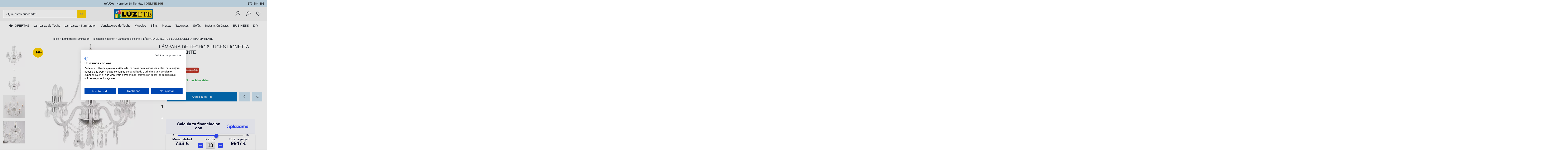

--- FILE ---
content_type: text/html; charset=utf-8
request_url: https://www.luzete.es/2169-lampara-de-techo-6-luces-lionetta-transparente.html
body_size: 36729
content:
<!doctype html>
<html lang="es">

<head>
    
        
  <meta charset="utf-8">


  <meta http-equiv="x-ua-compatible" content="ie=edge">



  


  
  



  <title>Lámpara De Techo 6 Luces Lionetta Transparente | Lúzete</title>
  
    
  
  
    <script data-keepinline="true">
    var cdcGtmApi = '//www.luzete.es/module/cdc_googletagmanager/async';
    var ajaxShippingEvent = 1;
    var ajaxPaymentEvent = 1;

/* datalayer */
dataLayer = window.dataLayer || [];
    let cdcDatalayer = {"event":"view_item","pageCategory":"product","ecommerce":{"currency":"EUR","value":"89.95","items":[{"item_id":"2169","item_name":"LAMPARA DE TECHO 6 LUCES LIONETTA TRANSPARENTE","item_reference":"103571","item_brand":"APOL-ANA S.L.","item_category":"Lamparas e Iluminacion","item_category2":"Iluminacion Interior","item_category3":"Lamparas de techo","price":"89.95","price_tax_exc":"74.34","price_tax_inc":"89.95","quantity":2,"google_business_vertical":"retail"}]},"google_tag_params":{"ecomm_pagetype":"product","ecomm_prodid":"2169","ecomm_totalvalue":89.95,"ecomm_totalvalue_tax_exc":74.34,"ecomm_category":"Lamparas e Iluminacion/Iluminacion Interior/Lamparas de techo"},"userLogged":0,"userId":"guest_295650"};
    dataLayer.push(cdcDatalayer);

/* call to GTM Tag */
(function(w,d,s,l,i){w[l]=w[l]||[];w[l].push({'gtm.start':
new Date().getTime(),event:'gtm.js'});var f=d.getElementsByTagName(s)[0],
j=d.createElement(s),dl=l!='dataLayer'?'&l='+l:'';j.async=true;j.src=
'https://www.googletagmanager.com/gtm.js?id='+i+dl;f.parentNode.insertBefore(j,f);
})(window,document,'script','dataLayer','GTM-MLMJFVJT');

/* async call to avoid cache system for dynamic data */
dataLayer.push({
  'event': 'datalayer_ready'
});
</script>
  
  <meta name="description" content="Lámpara De Techo 6 Luces Lionetta Transparente, un producto de iluminación interior de Lúzete, tienda online de lámparas, ventiladores de techo o apliques de pared">
  <meta name="keywords" content="">
      <meta name="robots" content="index,follow">
    
      <link rel="canonical" href="https://www.luzete.es/2169-lampara-de-techo-6-luces-lionetta-transparente.html">
    

  
      

  
     <script type="application/ld+json">
 {
   "@context": "https://schema.org",
   "@type": "Organization",
   "name" : "Lúzete",
   "url" : "https://www.luzete.es/"
       ,"logo": {
       "@type": "ImageObject",
       "url":"https://www.luzete.es/img/logo-17235672501.jpg"
     }
    }
</script>

<script type="application/ld+json">
  {
    "@context": "https://schema.org",
    "@type": "WebPage",
    "isPartOf": {
      "@type": "WebSite",
      "url":  "https://www.luzete.es/",
      "name": "Lúzete"
    },
    "name": "Lámpara De Techo 6 Luces Lionetta Transparente | Lúzete",
    "url":  "https://www.luzete.es/2169-lampara-de-techo-6-luces-lionetta-transparente.html"
  }
</script>


  <script type="application/ld+json">
    {
      "@context": "https://schema.org",
      "@type": "BreadcrumbList",
      "itemListElement": [
                  {
            "@type": "ListItem",
            "position": 1,
            "name": "Inicio",
            "item": "https://www.luzete.es/"
          },              {
            "@type": "ListItem",
            "position": 2,
            "name": "Lámparas e Iluminación",
            "item": "https://www.luzete.es/376-lamparas-e-iluminacion"
          },              {
            "@type": "ListItem",
            "position": 3,
            "name": "Iluminación Interior",
            "item": "https://www.luzete.es/171-iluminacion-interior"
          },              {
            "@type": "ListItem",
            "position": 4,
            "name": "Lámparas de techo",
            "item": "https://www.luzete.es/179-lamparas-de-techo"
          },              {
            "@type": "ListItem",
            "position": 5,
            "name": "LÁMPARA DE TECHO 6 LUCES LIONETTA TRANSPARENTE",
            "item": "https://www.luzete.es/2169-lampara-de-techo-6-luces-lionetta-transparente.html"
          }          ]
    }
  </script>


  

  
        <script type="application/ld+json">
  {
    "@context": "https://schema.org/",
    "@type": "Product",
    "@id": "#product-snippet-id",
    "name": "LÁMPARA DE TECHO 6 LUCES LIONETTA TRANSPARENTE",
    "description": "Lámpara De Techo 6 Luces Lionetta Transparente, un producto de iluminación interior de Lúzete, tienda online de lámparas, ventiladores de techo o apliques de pared",
    "category": "Lámparas de techo",
    "image" :"https://www.luzete.es/7438-home_default/lampara-de-techo-6-luces-lionetta-transparente.jpg",    "sku": "103571",
    "mpn": "103571"
    ,"gtin13": "8435738104355"
        ,
    "brand": {
      "@type": "Brand",
      "name": "APOL-ANA S.L."
    }
            ,
    "weight": {
        "@context": "https://schema.org",
        "@type": "QuantitativeValue",
        "value": "0.000600",
        "unitCode": "kg"
    }
        ,
    "offers": {
      "@type": "Offer",
      "priceCurrency": "EUR",
      "name": "LÁMPARA DE TECHO 6 LUCES LIONETTA TRANSPARENTE",
      "price": "89.95",
      "url": "https://www.luzete.es/2169-lampara-de-techo-6-luces-lionetta-transparente.html",
      "priceValidUntil": "2026-02-06",
              "image": ["https://www.luzete.es/7438-thickbox_default/lampara-de-techo-6-luces-lionetta-transparente.jpg","https://www.luzete.es/7437-thickbox_default/lampara-de-techo-6-luces-lionetta-transparente.jpg","https://www.luzete.es/7439-thickbox_default/lampara-de-techo-6-luces-lionetta-transparente.jpg","https://www.luzete.es/7436-thickbox_default/lampara-de-techo-6-luces-lionetta-transparente.jpg"],
            "sku": "103571",
      "mpn": "103571",
      "gtin13": "8435738104355",              "availability": "https://schema.org/InStock",
      "seller": {
        "@type": "Organization",
        "name": "Lúzete"
      }
    }
      }
</script>


  
    
  



    <meta property="og:type" content="product">
    <meta property="og:url" content="https://www.luzete.es/2169-lampara-de-techo-6-luces-lionetta-transparente.html">
    <meta property="og:title" content="Lámpara De Techo 6 Luces Lionetta Transparente | Lúzete">
    <meta property="og:site_name" content="Lúzete">
    <meta property="og:description" content="Lámpara De Techo 6 Luces Lionetta Transparente, un producto de iluminación interior de Lúzete, tienda online de lámparas, ventiladores de techo o apliques de pared">
            <meta property="og:image" content="https://www.luzete.es/7438-thickbox_default/lampara-de-techo-6-luces-lionetta-transparente.jpg">
        <meta property="og:image:width" content="1500">
        <meta property="og:image:height" content="1500">
    




      <meta name="viewport" content="initial-scale=1,user-scalable=no,maximum-scale=1,width=device-width">
  




  <link rel="icon" type="image/vnd.microsoft.icon" href="https://www.luzete.es/img/favicon.ico?1723567250">
  <link rel="shortcut icon" type="image/x-icon" href="https://www.luzete.es/img/favicon.ico?1723567250">
    




    <link rel="stylesheet" href="https://www.luzete.es/themes/luzete/assets/cache/theme-6c92491060.css" type="text/css" media="all">




<link rel="preload" as="font"
      href="https://www.luzete.es/themes/warehouse/assets/css/font-awesome/fonts/fontawesome-webfont.woff?v=4.7.0"
      type="font/woff" crossorigin="anonymous">
<link rel="preload" as="font"
      href="https://www.luzete.es/themes/warehouse/assets/css/font-awesome/fonts/fontawesome-webfont.woff2?v=4.7.0"
      type="font/woff2" crossorigin="anonymous">


<link  rel="preload stylesheet"  as="style" href="https://www.luzete.es/themes/warehouse/assets/css/font-awesome/css/font-awesome-preload.css"
       type="text/css" crossorigin="anonymous">





  

  <script>
        var elementorFrontendConfig = {"isEditMode":"","stretchedSectionContainer":"","instagramToken":"IGAAILCtk4ZC0xBZAFJmQy1nc3VYRE9VektrWTA5aGhEdFJvRHFkbFo3ejdENkFsbWlsazRmZAldvVXNvUFdJejR4MDRWWUU5TF9DaWFlSHNnMVhMRXRPSHU1QUpxc0ljb2g3eGFsTmxtNElSTkRDY1EtM0hmRHRqTHpidFAxVWpEVQZDZD","is_rtl":false,"ajax_csfr_token_url":"https:\/\/www.luzete.es\/module\/iqitelementor\/Actions?process=handleCsfrToken&ajax=1"};
        var iqitTheme = {"rm_sticky":"down","rm_breakpoint":0,"op_preloader":"0","cart_style":"side","cart_confirmation":"open","h_layout":"2","f_fixed":"","f_layout":"3","h_absolute":"0","h_sticky":"header","hw_width":"inherit","mm_content":"accordion","hm_submenu_width":"fullwidth-background","h_search_type":"full","pl_lazyload":true,"pl_infinity":false,"pl_rollover":true,"pl_crsl_autoplay":false,"pl_slider_ld":4,"pl_slider_d":4,"pl_slider_t":3,"pl_slider_p":2,"pp_thumbs":"leftd","pp_zoom":"inner","pp_image_layout":"carousel","pp_tabs":"section","pl_grid_qty":false};
        var iqitcompare = {"nbProducts":0};
        var iqitextendedproduct = {"speed":"70","hook":"modal"};
        var iqitmegamenu = {"sticky":"false","containerSelector":"#wrapper > .container"};
        var iqitwishlist = {"nbProducts":0};
        var prestashop = {"cart":{"products":[],"totals":{"total":{"type":"total","label":"Total","amount":0,"value":"0,00\u20ac"},"total_including_tax":{"type":"total","label":"Total (impuestos incl.)","amount":0,"value":"0,00\u20ac"},"total_excluding_tax":{"type":"total","label":"Total (impuestos excl.)","amount":0,"value":"0,00\u20ac"}},"subtotals":{"products":{"type":"products","label":"Subtotal","amount":0,"value":"0,00\u20ac"},"discounts":null,"shipping":{"type":"shipping","label":"Transporte","amount":0,"value":""},"tax":null},"products_count":0,"summary_string":"0 art\u00edculos","vouchers":{"allowed":1,"added":[]},"discounts":[],"minimalPurchase":0,"minimalPurchaseRequired":""},"currency":{"id":1,"name":"Euro","iso_code":"EUR","iso_code_num":"978","sign":"\u20ac"},"customer":{"lastname":null,"firstname":null,"email":null,"birthday":null,"newsletter":null,"newsletter_date_add":null,"optin":null,"website":null,"company":null,"siret":null,"ape":null,"is_logged":false,"gender":{"type":null,"name":null},"addresses":[]},"country":{"id_zone":"9","id_currency":"0","call_prefix":"34","iso_code":"ES","active":"1","contains_states":"1","need_identification_number":"0","need_zip_code":"1","zip_code_format":"NNNNN","display_tax_label":"1","name":"Espa\u00f1a","id":6},"language":{"name":"Espa\u00f1ol","iso_code":"es","locale":"es-ES","language_code":"es","active":"1","is_rtl":"0","date_format_lite":"d\/m\/Y","date_format_full":"d\/m\/Y H:i:s","id":1},"page":{"title":"","canonical":"https:\/\/www.luzete.es\/2169-lampara-de-techo-6-luces-lionetta-transparente.html","meta":{"title":"L\u00e1mpara De Techo 6 Luces Lionetta Transparente | L\u00fazete","description":"L\u00e1mpara De Techo 6 Luces Lionetta Transparente, un producto de iluminaci\u00f3n interior de L\u00fazete, tienda online de l\u00e1mparas, ventiladores de techo o apliques de pared","keywords":"","robots":"index"},"page_name":"product","body_classes":{"lang-es":true,"lang-rtl":false,"country-ES":true,"currency-EUR":true,"layout-full-width":true,"page-product":true,"tax-display-enabled":true,"page-customer-account":false,"product-id-2169":true,"product-L\u00c1MPARA DE TECHO 6 LUCES LIONETTA TRANSPARENTE":true,"product-id-category-179":true,"product-id-manufacturer-2":true,"product-id-supplier-2":true,"product-available-for-order":true},"admin_notifications":[],"password-policy":{"feedbacks":{"0":"Muy d\u00e9bil","1":"D\u00e9bil","2":"Promedio","3":"Fuerte","4":"Muy fuerte","Straight rows of keys are easy to guess":"Una serie seguida de teclas de la misma fila es f\u00e1cil de adivinar","Short keyboard patterns are easy to guess":"Los patrones de teclado cortos son f\u00e1ciles de adivinar","Use a longer keyboard pattern with more turns":"Usa un patr\u00f3n de teclado m\u00e1s largo y con m\u00e1s giros","Repeats like \"aaa\" are easy to guess":"Las repeticiones como \u00abaaa\u00bb son f\u00e1ciles de adivinar","Repeats like \"abcabcabc\" are only slightly harder to guess than \"abc\"":"Las repeticiones como \"abcabcabc\" son solo un poco m\u00e1s dif\u00edciles de adivinar que \"abc\"","Sequences like abc or 6543 are easy to guess":"Sequences like \"abc\" or \"6543\" are easy to guess","Recent years are easy to guess":"Los a\u00f1os recientes son f\u00e1ciles de adivinar","Dates are often easy to guess":"Las fechas suelen ser f\u00e1ciles de adivinar","This is a top-10 common password":"Esta es una de las 10 contrase\u00f1as m\u00e1s comunes","This is a top-100 common password":"Esta es una de las 100 contrase\u00f1as m\u00e1s comunes","This is a very common password":"Esta contrase\u00f1a es muy com\u00fan","This is similar to a commonly used password":"Esta contrase\u00f1a es similar a otras contrase\u00f1as muy usadas","A word by itself is easy to guess":"Una palabra que por s\u00ed misma es f\u00e1cil de adivinar","Names and surnames by themselves are easy to guess":"Los nombres y apellidos completos son f\u00e1ciles de adivinar","Common names and surnames are easy to guess":"Los nombres comunes y los apellidos son f\u00e1ciles de adivinar","Use a few words, avoid common phrases":"Usa varias palabras, evita frases comunes","No need for symbols, digits, or uppercase letters":"No se necesitan s\u00edmbolos, d\u00edgitos o letras may\u00fasculas","Avoid repeated words and characters":"Evita repetir palabras y caracteres","Avoid sequences":"Evita secuencias","Avoid recent years":"Evita a\u00f1os recientes","Avoid years that are associated with you":"Evita a\u00f1os que puedan asociarse contigo","Avoid dates and years that are associated with you":"Evita a\u00f1os y fechas que puedan asociarse contigo","Capitalization doesn't help very much":"Las may\u00fasculas no ayudan mucho","All-uppercase is almost as easy to guess as all-lowercase":"Todo en may\u00fasculas es casi tan f\u00e1cil de adivinar como en min\u00fasculas","Reversed words aren't much harder to guess":"Las palabras invertidas no son mucho m\u00e1s dif\u00edciles de adivinar","Predictable substitutions like '@' instead of 'a' don't help very much":"Predictable substitutions like \"@\" instead of \"a\" don't help very much","Add another word or two. Uncommon words are better.":"A\u00f1ade una o dos palabras m\u00e1s. Es mejor usar palabras poco habituales."}}},"shop":{"name":"L\u00fazete","logo":"https:\/\/www.luzete.es\/img\/logo-17235672501.jpg","stores_icon":"https:\/\/www.luzete.es\/img\/logo_stores.png","favicon":"https:\/\/www.luzete.es\/img\/favicon.ico"},"core_js_public_path":"\/themes\/","urls":{"base_url":"https:\/\/www.luzete.es\/","current_url":"https:\/\/www.luzete.es\/2169-lampara-de-techo-6-luces-lionetta-transparente.html","shop_domain_url":"https:\/\/www.luzete.es","img_ps_url":"https:\/\/www.luzete.es\/img\/","img_cat_url":"https:\/\/www.luzete.es\/img\/c\/","img_lang_url":"https:\/\/www.luzete.es\/img\/l\/","img_prod_url":"https:\/\/www.luzete.es\/img\/p\/","img_manu_url":"https:\/\/www.luzete.es\/img\/m\/","img_sup_url":"https:\/\/www.luzete.es\/img\/su\/","img_ship_url":"https:\/\/www.luzete.es\/img\/s\/","img_store_url":"https:\/\/www.luzete.es\/img\/st\/","img_col_url":"https:\/\/www.luzete.es\/img\/co\/","img_url":"https:\/\/www.luzete.es\/themes\/warehouse\/assets\/img\/","css_url":"https:\/\/www.luzete.es\/themes\/warehouse\/assets\/css\/","js_url":"https:\/\/www.luzete.es\/themes\/warehouse\/assets\/js\/","pic_url":"https:\/\/www.luzete.es\/upload\/","theme_assets":"https:\/\/www.luzete.es\/themes\/warehouse\/assets\/","theme_dir":"https:\/\/www.luzete.es\/themes\/luzete\/","child_theme_assets":"https:\/\/www.luzete.es\/themes\/luzete\/assets\/","child_img_url":"https:\/\/www.luzete.es\/themes\/luzete\/assets\/img\/","child_css_url":"https:\/\/www.luzete.es\/themes\/luzete\/assets\/css\/","child_js_url":"https:\/\/www.luzete.es\/themes\/luzete\/assets\/js\/","pages":{"address":"https:\/\/www.luzete.es\/direccion","addresses":"https:\/\/www.luzete.es\/direcciones","authentication":"https:\/\/www.luzete.es\/autenticacion","manufacturer":"https:\/\/www.luzete.es\/fabricantes","cart":"https:\/\/www.luzete.es\/carrito","category":"https:\/\/www.luzete.es\/index.php?controller=category","cms":"https:\/\/www.luzete.es\/index.php?controller=cms","contact":"https:\/\/www.luzete.es\/contactenos","discount":"https:\/\/www.luzete.es\/descuento","guest_tracking":"https:\/\/www.luzete.es\/estado-pedido","history":"https:\/\/www.luzete.es\/historial-compra","identity":"https:\/\/www.luzete.es\/datos-personales","index":"https:\/\/www.luzete.es\/","my_account":"https:\/\/www.luzete.es\/mi-cuenta","order_confirmation":"https:\/\/www.luzete.es\/confirmacion-pedido","order_detail":"https:\/\/www.luzete.es\/index.php?controller=order-detail","order_follow":"https:\/\/www.luzete.es\/seguimiento-pedido","order":"https:\/\/www.luzete.es\/pedido","order_return":"https:\/\/www.luzete.es\/index.php?controller=order-return","order_slip":"https:\/\/www.luzete.es\/facturas-abono","pagenotfound":"https:\/\/www.luzete.es\/pagina-no-encuentra","password":"https:\/\/www.luzete.es\/contrasena-olvidado","pdf_invoice":"https:\/\/www.luzete.es\/index.php?controller=pdf-invoice","pdf_order_return":"https:\/\/www.luzete.es\/index.php?controller=pdf-order-return","pdf_order_slip":"https:\/\/www.luzete.es\/index.php?controller=pdf-order-slip","prices_drop":"https:\/\/www.luzete.es\/promocion","product":"https:\/\/www.luzete.es\/index.php?controller=product","registration":"https:\/\/www.luzete.es\/registro","search":"https:\/\/www.luzete.es\/busqueda","sitemap":"https:\/\/www.luzete.es\/mapa-del-sitio","stores":"https:\/\/www.luzete.es\/tiendas","supplier":"https:\/\/www.luzete.es\/proveedores","new_products":"https:\/\/www.luzete.es\/nuevos-productos","brands":"https:\/\/www.luzete.es\/fabricantes","register":"https:\/\/www.luzete.es\/registro","order_login":"https:\/\/www.luzete.es\/pedido?login=1"},"alternative_langs":[],"actions":{"logout":"https:\/\/www.luzete.es\/?mylogout="},"no_picture_image":{"bySize":{"small_default":{"url":"https:\/\/www.luzete.es\/img\/p\/es-default-small_default.jpg","width":100,"height":100},"cart_default":{"url":"https:\/\/www.luzete.es\/img\/p\/es-default-cart_default.jpg","width":125,"height":125},"medium_default":{"url":"https:\/\/www.luzete.es\/img\/p\/es-default-medium_default.jpg","width":500,"height":500},"home_default":{"url":"https:\/\/www.luzete.es\/img\/p\/es-default-home_default.jpg","width":550,"height":550},"large_default":{"url":"https:\/\/www.luzete.es\/img\/p\/es-default-large_default.jpg","width":600,"height":600},"thickbox_default":{"url":"https:\/\/www.luzete.es\/img\/p\/es-default-thickbox_default.jpg","width":1500,"height":1500}},"small":{"url":"https:\/\/www.luzete.es\/img\/p\/es-default-small_default.jpg","width":100,"height":100},"medium":{"url":"https:\/\/www.luzete.es\/img\/p\/es-default-home_default.jpg","width":550,"height":550},"large":{"url":"https:\/\/www.luzete.es\/img\/p\/es-default-thickbox_default.jpg","width":1500,"height":1500},"legend":""}},"configuration":{"display_taxes_label":true,"display_prices_tax_incl":true,"is_catalog":false,"show_prices":true,"opt_in":{"partner":false},"quantity_discount":{"type":"discount","label":"Descuento unitario"},"voucher_enabled":1,"return_enabled":0},"field_required":[],"breadcrumb":{"links":[{"title":"Inicio","url":"https:\/\/www.luzete.es\/"},{"title":"L\u00e1mparas e Iluminaci\u00f3n","url":"https:\/\/www.luzete.es\/376-lamparas-e-iluminacion"},{"title":"Iluminaci\u00f3n Interior","url":"https:\/\/www.luzete.es\/171-iluminacion-interior"},{"title":"L\u00e1mparas de techo","url":"https:\/\/www.luzete.es\/179-lamparas-de-techo"},{"title":"L\u00c1MPARA DE TECHO 6 LUCES LIONETTA TRANSPARENTE","url":"https:\/\/www.luzete.es\/2169-lampara-de-techo-6-luces-lionetta-transparente.html"}],"count":5},"link":{"protocol_link":"https:\/\/","protocol_content":"https:\/\/"},"time":1769057778,"static_token":"24d57571b819c57b3a24c0843b43981b","token":"99909a4698e1f1e0ff5b1c2ac9f87692","debug":false};
        var prestashopFacebookAjaxController = "https:\/\/www.luzete.es\/module\/ps_facebook\/Ajax";
        var psemailsubscription_subscription = "https:\/\/www.luzete.es\/module\/ps_emailsubscription\/subscription";
      </script>



  <script type="text/javascript">
    var staticurl = "static-eu.oct8ne.com/api/v2/oct8ne.js";
    var oct8ne = document.createElement("script");
    oct8ne.type = "text/javascript";
    oct8ne.src =
            (document.location.protocol == "https:" ? "https://" : "http://")
            + staticurl
            + '?' + (Math.round(new Date().getTime() / 86400000));
    oct8ne.async = true;
    oct8ne.license = "5B8C0B892B41724C191D9973683E1ED3";
    oct8ne.server = "backoffice-eu.oct8ne.com/";
    oct8ne.baseUrl = "//www.luzete.es";
    oct8ne.checkoutUrl = "//www.luzete.es/pedido";
    oct8ne.loginUrl = "//www.luzete.es/autenticacion";
    oct8ne.checkoutSuccessUrl = "//www.luzete.es/confirmacion-pedido";
    oct8ne.locale = "es";
    oct8ne.currencyCode = "EUR";	
    oct8ne.platform = "prestashop";	
    oct8ne.apiVersion = "2.5";	
    oct8ne.onProductAddedToCart = function(productId) {
        if (typeof ajaxCart != 'undefined'){
            ajaxCart.refresh();
        }
    };

 

    oct8ne.currentProduct = {
            id: "2169",
            thumbnail: "https://www.luzete.es/7438/lampara-de-techo-6-luces-lionetta-transparente.jpg"
    };
    if(window.location.href.indexOf(".luzete.es")>-1){
	oct8ne.allowedDepartmentsId = "1784";
	oct8ne.exclusiveAgent= false;
}else if(window.location.href.indexOf(".luzete.fr")>-1){
	oct8ne.allowedDepartmentsId = "1785";
	oct8ne.exclusiveAgent= false;
}else if(window.location.href.indexOf(".luzete.pt")>-1){
	oct8ne.allowedDepartmentsId = "1786";
	oct8ne.exclusiveAgent= false;
}else if(window.location.href.indexOf(".luzete.it")>-1){
	oct8ne.allowedDepartmentsId = "1791";
	oct8ne.exclusiveAgent= false;
}
    if (document.cookie.indexOf("oct8ne-room") == -1) {
        setTimeout(insertOct8ne, 10 * 1000);
    }else{
        insertOct8ne();
    }
  
    function insertOct8ne() {
        if (!window.oct8neScriptInserted) {
            var s = document.getElementsByTagName("script")[0];
            s.parentNode.insertBefore(oct8ne, s);
            window.oct8neScriptInserted = true;
        }
    }   
</script>
<script>
    var sequraProducts = [];
            sequraProducts.push("sp1");
            sequraProducts.push("pp3");
        var sequraConfigParams = {
        merchant: "luzete",
        assetKey: "9AJrDOWg4k",
        products: sequraProducts,
        scriptUri: "https://live.sequracdn.com/assets/sequra-checkout.min.js",
        decimalSeparator: ',',
        thousandSeparator: '.',
        locale: 'es',
        currency: 'EUR'
    };

    
        (function(i, s, o, g, r, a, m) {
            i['SequraConfiguration'] = g;
            i['SequraOnLoad'] = [];
            i[r] = {};
            i[r][a] = function(callback) { i['SequraOnLoad'].push(callback); };
            (a = s.createElement(o)), (m = s.getElementsByTagName(o)[0]);
            a.async = 1;
            a.src = g.scriptUri;
            m.parentNode.insertBefore(a, m);
        })(window, document, 'script', sequraConfigParams, 'Sequra', 'onLoad');

        //Helper
        var SequraHelper = {
                /**
             * The widgets to be drawn in the page
             */
                widgets: [],

                presets: {
                    L: '{"alignment":"left"}',
                    R: '{"alignment":"right"}',
                    legacy: '{"type":"legacy"}',
                    legacyL: '{"type":"legacy","alignment":"left"}',
                    legacyR: '{"type":"legacy","alignment":"right"}',
                    minimal: '{"type":"text","branding":"none","size":"S","starting-text":"as-low-as"}',
                    minimalL: '{"type":"text","branding":"none","size":"S","starting-text":"as-low-as","alignment":"left"}',
                    minimalR: '{"type":"text","branding":"none","size":"S","starting-text":"as-low-as","alignment":"right"}'
                },

                getText: function(selector) {
                    return selector && document.querySelector(selector) ? document.querySelector(selector).textContent :
                        "0";
                },
                nodeToCents: function(node) {
                    return this.textToCents(node ? node.textContent : "0");
                },
                selectorToCents: function(selector) {
                    return this.textToCents(SequraHelper.getText(selector));
                },
                decodeEntities: function(encodedString) {
                    if (!encodedString.match(/&(nbsp|amp|quot|lt|gt|#\d+|#x[0-9A-Fa-f]+);/g)) {
                        return encodedString;
                    }
                    const elem = document.createElement('div');
                    elem.innerHTML = encodedString;
                    return elem.textContent;
                },
                textToCents: function(text) {

                    const thousandSeparator = this.decodeEntities(sequraConfigParams.thousandSeparator);
                    const decimalSeparator = this.decodeEntities(sequraConfigParams.decimalSeparator);

                    text = text.replace(/^\D*/, '').replace(/\D*$/, '');
                    if (text.indexOf(decimalSeparator) < 0) {
                        text += decimalSeparator + '00';
                    }
                    return SequraHelper.floatToCents(
                        parseFloat(
                            text
                            .replace(thousandSeparator, '')
                            .replace(decimalSeparator, '.')
                        )
                    );
                },
                floatToCents: function(value) {
                    return parseInt(value.toFixed(2).replace('.', ''), 10);
                },

                refreshComponents: function() {
                    Sequra.onLoad(
                        function() {
                            Sequra.refreshComponents();
                        }
                    );
                },

            /**
            * Search for child elements in the parentElem that are targets of the widget
            * @param {object} parentElem DOM element that may contains the widget's targets
            * @param {object} widget  Widget object
            * @param {string} observedAt Unique identifier to avoid fetch the same element multiple times
            * @returns {array} Array of objects containing the target elements and a reference to the widget
            */
            getWidgetTargets: function(parentElem, widget, observedAt) {
                const targets = [];
                const isPriceMutation =
                'undefined' !== typeof parentElem.matches && (
                    parentElem.matches(widget.price_src) ||
                    parentElem.querySelector(widget.price_src)
                );
                const children = (isPriceMutation?document:parentElem).querySelectorAll(widget.css_sel);
                const productObservedAttr = 'data-sequra-observed-' + widget.product;
                for (const child of children) {
                    if (child.getAttribute(productObservedAttr) == observedAt) {
                        continue; // skip elements that are already observed in this mutation.
                    }
                    child.setAttribute(productObservedAttr, observedAt);
                    targets.push({ elem: child, widget: widget });
                }
                return targets;
            },

                /**
                * Search for all the targets of the widgets in a parent element
                * @param {object} parentElem DOM element that may contains the widget's targets
                * @param {array} widgets List of widgets to be drawn in the page
                * @param {string} observedAt Unique identifier to avoid fetch the same element multiple times
                * @returns {array} Array of objects containing the target elements and a reference to the widget
                */
                getWidgetsTargets: function(parentElem, widgets, observedAt) {
                    const targets = [];
                    for (const widget of widgets) {
                        const widgetTargets = this.getWidgetTargets(parentElem, widget, observedAt);
                        targets.push(...widgetTargets);
                    }
                    return targets;
                },

                /**
                * Get an unique identifier to avoid fetch the same element multiple times
                * @returns {number} The current timestamp
                */
                getObservedAt: () => Date.now(),

                /**
                 * Paint the widgets in the page and observe the DOM to refresh the widgets when the page changes.
                 * @param parentElem The DOM element that contains the promotion widgets
                 */
                drawWidgetsOnPage: function() {
                    if (!this.widgets.length) {
                        return;
                    }

                    // First, draw the widgets in the page for the first time.
                    const widgetsTargets = this.getWidgetsTargets(document, this.widgets, this.getObservedAt());
                    widgetsTargets.forEach(({ elem, widget }) => {
                        this.drawWidgetOnElement(widget, elem)
                    });

                    // Then, observe the DOM to refresh the widgets when the page changes.
                    const mutationObserver = new MutationObserver((mutations) => {
                        const targets = []; // contains the elements that must be refreshed.
                        const observedAt = this.getObservedAt();

                        for (const mutation of mutations) {
                            if (!['childList', 'subtree'].includes(mutation.type)) {
                                continue; // skip mutations that not are changing the DOM.
                            }

                            const widgetTargets = this.getWidgetsTargets(mutation.target, this.widgets,
                                observedAt)
                            targets.push(...widgetTargets);
                        }

                        mutationObserver
                            .disconnect(); // disable the observer to avoid multiple calls to the same function.

                        targets.forEach(({ elem, widget }) => this.drawWidgetOnElement(widget,
                            elem)); // draw the widgets.

                        mutationObserver.observe(document, {
                            childList: true,
                            subtree: true
                        }); // enable the observer again.
                    });

                    mutationObserver.observe(document, { childList: true, subtree: true });
                },

                drawWidgetOnElement: function(widget, element) {
                    const priceElem = document.querySelector(widget.price_src);
                    if (!priceElem) {
                        console.error(widget.price_src +
                            ' is not a valid css selector to read the price from, for sequra widget.');
                        return;
                    }
                    const cents = SequraHelper.nodeToCents(priceElem);

                    const className = 'sequra-promotion-widget';
                    const modifierClassName = className + '--' + widget.product;

                    const oldWidget = element.parentNode.querySelector('.' + className + '.' + modifierClassName);
                    if (oldWidget) {
                        if (cents == oldWidget.getAttribute('data-amount')) {
                            return; // no need to update the widget, the price is the same.
                        }

                        oldWidget.remove(); // remove the old widget to draw a new one.
                    }

                    const promoWidgetNode = document.createElement('div');
                    promoWidgetNode.className = className + ' ' + modifierClassName;
                    promoWidgetNode.setAttribute('data-amount', cents);
                    promoWidgetNode.setAttribute('data-product', widget.product);
                    const theme = this.presets[widget.theme] ? this.presets[widget.theme] : widget.theme;
                    try {
                        const attributes = JSON.parse(theme);
                        for (let key in attributes) {
                            promoWidgetNode.setAttribute('data-' + key, "" + attributes[key]);
                        }
                    } catch (e) {
                        promoWidgetNode.setAttribute('data-type', 'text');
                    }
                    if (widget.campaign) {
                        promoWidgetNode.setAttribute('data-campaign', widget.campaign);
                    }

                    if (element.nextSibling) {//Insert after
                    element.parentNode.insertBefore(promoWidgetNode, element.nextSibling);
                    this.refreshComponents();
                } else {
                    element.parentNode.appendChild(promoWidgetNode);
                }
            },

            waitForElememt: function(selector) {
                return new Promise(function(resolve) {
                    if (document.querySelector(selector)) {
                        return resolve();
                    }
                    const observer = new MutationObserver(function(mutations) {
                        mutations.forEach(function(mutation) {
                            if (!mutation.addedNodes)
                                return;
                            var found = false;
                            mutation.addedNodes.forEach(function(node) {
                                found = found || (node.matches && node.matches(selector));
                            });
                            if (found) {
                                resolve();
                                observer.disconnect();
                            }
                        });
                    });

                    observer.observe(document.body, {
                        childList: true,
                        subtree: true
                    });
                });
            }
        };
    
</script>    <style>
        .seosa_label_hint_2 {
            display: none;
            position: absolute;
            background: #000000;
            color: white;
            border-radius: 3px;
                            top: 0;
                          left: -10px;
                margin-left: -150px;
                                z-index: 1000;
            opacity: 1;
            width: 150px;
            padding: 5px;
        }
        .seosa_label_hint_2:after {
            border-bottom: solid transparent 7px;
            border-top: solid transparent 7px;
                    border-left: solid #000000 10px;
                    top: 10%;
            content: " ";
            height: 0;
                    left: 100%;
                      position: absolute;
            width: 0;
        }
    </style>
    <style>
        .seosa_label_hint_3 {
            display: none;
            position: absolute;
            background: #000000;
            color: white;
            border-radius: 3px;
                            top: 0;
                          left: -10px;
                margin-left: -150px;
                                z-index: 1000;
            opacity: 1;
            width: 150px;
            padding: 5px;
        }
        .seosa_label_hint_3:after {
            border-bottom: solid transparent 7px;
            border-top: solid transparent 7px;
                    border-left: solid #000000 10px;
                    top: 10%;
            content: " ";
            height: 0;
                    left: 100%;
                      position: absolute;
            width: 0;
        }
    </style>
    <style>
        .seosa_label_hint_4 {
            display: none;
            position: absolute;
            background: #000000;
            color: white;
            border-radius: 3px;
                            top: 0;
                          left: -10px;
                margin-left: -150px;
                                z-index: 1000;
            opacity: 1;
            width: 150px;
            padding: 5px;
        }
        .seosa_label_hint_4:after {
            border-bottom: solid transparent 7px;
            border-top: solid transparent 7px;
                    border-left: solid #000000 10px;
                    top: 10%;
            content: " ";
            height: 0;
                    left: 100%;
                      position: absolute;
            width: 0;
        }
    </style>
    <style>
        .seosa_label_hint_5 {
            display: none;
            position: absolute;
            background: #000000;
            color: white;
            border-radius: 3px;
                            top: 0;
                          left: -10px;
                margin-left: -150px;
                                z-index: 1000;
            opacity: 1;
            width: 150px;
            padding: 5px;
        }
        .seosa_label_hint_5:after {
            border-bottom: solid transparent 7px;
            border-top: solid transparent 7px;
                    border-left: solid #000000 10px;
                    top: 10%;
            content: " ";
            height: 0;
                    left: 100%;
                      position: absolute;
            width: 0;
        }
    </style>
    <style>
        .seosa_label_hint_6 {
            display: none;
            position: absolute;
            background: #000000;
            color: white;
            border-radius: 3px;
                            top: 0;
                          left: -10px;
                margin-left: -150px;
                                z-index: 1000;
            opacity: 1;
            width: 150px;
            padding: 5px;
        }
        .seosa_label_hint_6:after {
            border-bottom: solid transparent 7px;
            border-top: solid transparent 7px;
                    border-left: solid #000000 10px;
                    top: 10%;
            content: " ";
            height: 0;
                    left: 100%;
                      position: absolute;
            width: 0;
        }
    </style>
    <style>
        .seosa_label_hint_7 {
            display: none;
            position: absolute;
            background: #000000;
            color: white;
            border-radius: 3px;
                            top: 0;
                          left: -10px;
                margin-left: -150px;
                                z-index: 1000;
            opacity: 1;
            width: 150px;
            padding: 5px;
        }
        .seosa_label_hint_7:after {
            border-bottom: solid transparent 7px;
            border-top: solid transparent 7px;
                    border-left: solid #000000 10px;
                    top: 10%;
            content: " ";
            height: 0;
                    left: 100%;
                      position: absolute;
            width: 0;
        }
    </style>
    <style>
        .seosa_label_hint_8 {
            display: none;
            position: absolute;
            background: #000000;
            color: white;
            border-radius: 3px;
                            top: 0;
                          left: -10px;
                margin-left: -150px;
                                z-index: 1000;
            opacity: 1;
            width: 150px;
            padding: 5px;
        }
        .seosa_label_hint_8:after {
            border-bottom: solid transparent 7px;
            border-top: solid transparent 7px;
                    border-left: solid #000000 10px;
                    top: 10%;
            content: " ";
            height: 0;
                    left: 100%;
                      position: absolute;
            width: 0;
        }
    </style>
    <style>
        .seosa_label_hint_9 {
            display: none;
            position: absolute;
            background: #000000;
            color: white;
            border-radius: 3px;
                            top: 0;
                          left: -10px;
                margin-left: -150px;
                                z-index: 1000;
            opacity: 1;
            width: 150px;
            padding: 5px;
        }
        .seosa_label_hint_9:after {
            border-bottom: solid transparent 7px;
            border-top: solid transparent 7px;
                    border-left: solid #000000 10px;
                    top: 10%;
            content: " ";
            height: 0;
                    left: 100%;
                      position: absolute;
            width: 0;
        }
    </style>

<!-- Facebook Pixel Code -->

<script>
    !function(f,b,e,v,n,t,s)
    {if(f.fbq)return;n=f.fbq=function(){n.callMethod? n.callMethod.apply(n,arguments):n.queue.push(arguments)};
    if(!f._fbq)f._fbq=n;n.push=n;n.loaded=!0;n.version='2.0';n.agent='plprestashop-download'; // n.agent to keep because of partnership
    n.queue=[];t=b.createElement(e);t.async=!0;
    t.src=v;s=b.getElementsByTagName(e)[0];
    s.parentNode.insertBefore(t,s)}(window, document,'script', 'https://connect.facebook.net/en_US/fbevents.js');

    // Allow third-party modules to disable Pixel
    fbq('consent', !!window.doNotConsentToPixel ? 'revoke' : 'grant');

            fbq('init', '667422813428147', {"ct":null,"country":null,"zp":null,"ph":null,"gender":null,"fn":null,"ln":null,"em":null,"bd":null,"st":null});
        
    fbq('track', 'PageView');
</script>

<noscript>
    <img height="1" width="1" style="display:none" src="https://www.facebook.com/tr?id=667422813428147&ev=PageView&noscript=1"/>
</noscript>

<!-- End Facebook Pixel Code -->

<!-- Set Facebook Pixel Product Export -->
        <meta property="og:type" content="product">
      <meta property="og:url" content="https://www.luzete.es/2169-lampara-de-techo-6-luces-lionetta-transparente.html">
      <meta property="og:title" content="Lámpara De Techo 6 Luces Lionetta Transparente | Lúzete">
      <meta property="og:site_name" content="Lúzete">
      <meta property="og:description" content="Lámpara De Techo 6 Luces Lionetta Transparente, un producto de iluminación interior de Lúzete, tienda online de lámparas, ventiladores de techo o apliques de pared">
      <meta property="og:image" content="https://www.luzete.es/7438-thickbox_default/lampara-de-techo-6-luces-lionetta-transparente.jpg">
                <meta property="product:pretax_price:amount" content="74.338843">
          <meta property="product:pretax_price:currency" content="EUR">
          <meta property="product:price:amount" content="89.95">
          <meta property="product:price:currency" content="EUR">
                      <meta property="product:weight:value" content="0.000600">
          <meta property="product:weight:units" content="kg">
                    <meta property="product:brand" content="APOL-ANA S.L.">
            <meta property="product:availability" content="in stock">
      <meta property="product:condition" content="new">
      <meta property="product:retailer_item_id" content="2169-0">
      <meta property="product:item_group_id" content="2169">
      <meta property="product:category" content=""/>
  <!-- END OF Set Facebook Pixel Product Export -->
    
        <script>
            fbq(
                'track',
                'ViewContent',
                {"currency":"eur","content_ids":["2169-0"],"contents":[{"id":"2169-0","title":"LAMPARA DE TECHO 6 LUCES LIONETTA TRANSPARENTE","category":"Inicio > L\u00e1mparas e Iluminaci\u00f3n > Iluminaci\u00f3n Interior > L\u00e1mparas de techo","item_price":74.338843,"brand":"APOL-ANA S.L."}],"content_type":"product","value":74.338843},
                {"eventID":"ViewContent_1769057778_6971adf2a0c642.22783323"}
            );
        </script>
    
<script
    type="text/javascript"
    src="https://cdn.aplazame.com/aplazame.js?public_key=d2fe3b904e52c2a54dc41488bfbd655166a27fde&amp;sandbox=false"
    async defer
></script>



    
            <meta property="product:pretax_price:amount" content="74.338843">
        <meta property="product:pretax_price:currency" content="EUR">
        <meta property="product:price:amount" content="89.95">
        <meta property="product:price:currency" content="EUR">
                <meta property="product:weight:value" content="0.000600">
        <meta property="product:weight:units" content="kg">
    
    

    </head>

<body id="product" class="lang-es country-es currency-eur layout-full-width page-product tax-display-enabled product-id-2169 product-lAmpara-de-techo-6-luces-lionetta-transparente product-id-category-179 product-id-manufacturer-2 product-id-supplier-2 product-available-for-order body-desktop-header-style-w-2">


    




    <!-- Google Tag Manager (noscript) -->
<noscript><iframe src="https://www.googletagmanager.com/ns.html?id=GTM-MLMJFVJT"
height="0" width="0" style="display:none;visibility:hidden"></iframe></noscript>
<!-- End Google Tag Manager (noscript) -->



<main id="main-page-content"  >
    
            

    <header id="header" class="desktop-header-style-w-2">
        
            
  <div class="header-banner">
    
  </div>




            <nav class="header-nav">
        <div class="container">
    
        <div class="row justify-content-between">
            <div class="col col-auto col-md left-nav">
                                
            </div>
            <div class="col col-auto col-12 col-md center-nav text-center">
                
      
    <div id="iqithtmlandbanners-block-1"  class="d-inline-block">
        <div class="rte-content d-inline-block">
            <div class="textoitem-center">
<p style="color: #4a4a4a;"><strong><span style="text-decoration: underline;"><a href="https://www.luzete.es/contactenos">AYUDA</a></span></strong> | <a href="https://www.luzete.es/tiendas" title="Horarios tiendas Lúzete cerca de mí" style="text-decoration: underline;">Horarios 18 Tiendas</a> | <strong>ONLINE 24H </strong> <a href="https://www.luzete.es/tiendas" title="Horarios tiendas Lúzete cerca de mí"></a></p>
</div>
        </div>
    </div>


  

             </div>
            <div class="col col-auto col-md right-nav text-right">
                            <div class="block-iqitlinksmanager block-iqitlinksmanager-4 block-links-inline d-inline-block">
            <ul>
                                                            <li>
                            <a
                                    href="https://wa.me/34673584493"
                                                                        target="_blank" rel="noreferrer noopener"                            >
                                673 584 493
                            </a>
                        </li>
                                                </ul>
        </div>
    
             </div>
        </div>

                        </div>
            </nav>
        



<div id="desktop-header" class="desktop-header-style-2">
    
            
<div class="header-top">
    <div id="desktop-header-container" class="container">
        <div class="row align-items-center">
                            <div class="col col-header-left">
                                        <!-- Block search module TOP -->

<!-- Block search module TOP -->
<div id="search_widget" class="search-widget" data-search-controller-url="https://www.luzete.es/module/iqitsearch/searchiqit">
    <form method="get" action="https://www.luzete.es/module/iqitsearch/searchiqit">
        <div class="input-group">
            <input type="text" name="s" value="" data-all-text="Mostrar todo"
                   data-blog-text="Blog"
                   data-product-text="Producto"
                   data-brands-text="Marca"
                   autocomplete="off" autocorrect="off" autocapitalize="off" spellcheck="false"
                   placeholder="¿Qué estás buscando?" class="form-control form-search-control" />
            <button type="submit" class="search-btn" aria-label="Search"  title="Search">
                <i class="fa fa-search"></i>
            </button>
        </div>
    </form>
</div>
<!-- /Block search module TOP -->

<!-- /Block search module TOP -->


                    
                </div>
                <div class="col col-header-center text-center">
                    <div id="desktop_logo">
                    <a href="https://www.luzete.es/"> <img class="logo img-fluid" src="https://www.luzete.es/img/logo-1678200964.webp" alt="www.luzete.es" width="288" height="70" > </a>
                    </div>
                    
                </div>
                        <div class="col  col-header-right">
                <div class="row no-gutters justify-content-end">

                    
                                            <div id="header-user-btn" class="col col-auto header-btn-w header-user-btn-w">
            <a href="https://www.luzete.es/autenticacion?back=https%3A%2F%2Fwww.luzete.es%2F2169-lampara-de-techo-6-luces-lionetta-transparente.html"
           title="Acceda a su cuenta de cliente"
           rel="nofollow" class="header-btn header-user-btn">
            <i class="fa lu-user fa-fw icon" aria-hidden="true"></i>
            <span class="title">Iniciar sesión</span>
        </a>
    </div>









                                        

                                            
                                                    <div id="ps-shoppingcart-wrapper" class="col col-auto">
    <div id="ps-shoppingcart"
         class="header-btn-w header-cart-btn-w ps-shoppingcart side-cart">
         <div id="blockcart" class="blockcart cart-preview" data-refresh-url="//www.luzete.es/module/ps_shoppingcart/ajax">
        <a id="cart-toogle" class="cart-toogle header-btn header-cart-btn" data-toggle="dropdown" data-display="static">
            <i class="fa lu-bag fa-fw icon" aria-hidden="true"></i>
            <span class="title">Cesta</span>
            <span class="cart-products-count-btn  d-none">0</span>
            <span class="info-wrapper">
                <span class="cart-toggle-details">
                <span class="text-faded cart-separator"> / </span>
                                    Vacío
                                </span>
            </span>
        </a>
        <div id="_desktop_blockcart-content" class="dropdown-menu-custom dropdown-menu">
    <div id="blockcart-content" class="blockcart-content" >
        <div class="cart-title">
            <span class="modal-title">Carrito</span>
            <button type="button" id="js-cart-close" class="close">
                <span>×</span>
            </button>
            <hr>
        </div>
                    <span class="no-items">No hay más artículos en su carrito</span>
            </div>
</div> </div>




    </div>
</div>
                                                
                                        <div id="header-wishlist-btn" class="col col-auto header-btn-w header-wishlist-btn-w">
    <a href="//www.luzete.es/module/iqitwishlist/view" rel="nofollow" class="header-btn header-user-btn" aria-label="whishlist"  title="whishlist">
        <i class="fa lu-heart fa-fw icon" aria-hidden="true"></i>
        <span class="title">Favoritos </span>
    </a>
</div>
                </div>
                
            </div>
            <div class="col-12">
                <div class="row">
                    
                </div>
            </div>
        </div>
    </div>
</div>
<div class="container iqit-megamenu-container">	<div id="iqitmegamenu-wrapper" class="iqitmegamenu-wrapper iqitmegamenu-all">
	<div class="container container-iqitmegamenu">
		<div id="iqitmegamenu-horizontal" class="iqitmegamenu  clearfix" role="navigation">

						
			<nav id="cbp-hrmenu" class="cbp-hrmenu cbp-horizontal cbp-hrsub-narrow">
				<ul>
											<li id="cbp-hrmenu-tab-38"
							class="cbp-hrmenu-tab cbp-hrmenu-tab-38  ">
							<a href="https://www.luzete.es/272-ofertas-y-rebajas" class="nav-link" 
										>
										

										<span class="cbp-tab-title"> <i
												class="icon fa fa-star cbp-mainlink-icon"></i>
											OFERTAS</span>
																			</a>
																</li>
												<li id="cbp-hrmenu-tab-34"
							class="cbp-hrmenu-tab cbp-hrmenu-tab-34  ">
							<a href="https://www.luzete.es/179-lamparas-de-techo" class="nav-link" 
										>
										

										<span class="cbp-tab-title">
											Lámparas de Techo</span>
																			</a>
																</li>
												<li id="cbp-hrmenu-tab-5"
							class="cbp-hrmenu-tab cbp-hrmenu-tab-5  cbp-has-submeu ">
							<a href="https://www.luzete.es/376-lamparas-e-iluminacion" class="nav-link" 
										>
										

										<span class="cbp-tab-title">
											Lámparas - Iluminación											<i class="fa fa-angle-down cbp-submenu-aindicator"></i></span>
																			</a>
																			<div class="cbp-hrsub col-12">
											<div class="cbp-hrsub-inner">
												<div class="container iqitmegamenu-submenu-container">
													
																																													




<div class="row menu_row menu-element  first_rows menu-element-id-1">
                

                                                




    <div class="col-2 cbp-menu-column cbp-menu-element menu-element-id-7 cbp-empty-column">
        <div class="cbp-menu-column-inner">
                        
                
                
            

            
            </div>    </div>
                                    




    <div class="col-2 cbp-menu-column cbp-menu-element menu-element-id-2 ">
        <div class="cbp-menu-column-inner">
                        
                                                            <a href="https://www.luzete.es/171-iluminacion-interior"
                           class="cbp-column-title nav-link">Iluminación Interior </a>
                                    
                
                                            <a href="https://www.luzete.es/171-iluminacion-interior">                        <img src="/img/cms/menu/Lamparas e Iluminacion/iluminacion-interior.webp" loading="lazy" class="img-fluid cbp-banner-image"
                             alt="Iluminación Interior"                                  width="246" height="161"  />
                        </a>                    
                
            

            
            </div>    </div>
                                    




    <div class="col-2 cbp-menu-column cbp-menu-element menu-element-id-3 ">
        <div class="cbp-menu-column-inner">
                        
                                                            <a href="https://www.luzete.es/172-iluminacion-exterior"
                           class="cbp-column-title nav-link">Iluminación Exterior </a>
                                    
                
                                            <a href="https://www.luzete.es/172-iluminacion-exterior">                        <img src="/img/cms/menu/Lamparas e Iluminacion/iluminacion-exterior.webp" loading="lazy" class="img-fluid cbp-banner-image"
                             alt="Iluminación Exterior"                                  width="246" height="161"  />
                        </a>                    
                
            

            
            </div>    </div>
                                    




    <div class="col-2 cbp-menu-column cbp-menu-element menu-element-id-4 ">
        <div class="cbp-menu-column-inner">
                        
                                                            <a href="https://www.luzete.es/189-ventiladores-de-techo"
                           class="cbp-column-title nav-link">Ventiladores de techo </a>
                                    
                
                                            <a href="https://www.luzete.es/189-ventiladores-de-techo">                        <img src="https://www.luzete.es/img/cms/menu/Ventiladores/silencioso.jpg" loading="lazy" class="img-fluid cbp-banner-image"
                             alt="Ventiladores de techos"                                  width="246" height="161"  />
                        </a>                    
                
            

            
            </div>    </div>
                                    




    <div class="col-2 cbp-menu-column cbp-menu-element menu-element-id-8 ">
        <div class="cbp-menu-column-inner">
                        
                                                            <a href="https://www.luzete.es/175-bombillas"
                           class="cbp-column-title nav-link">Bombillas </a>
                                    
                
                                            <a href="https://www.luzete.es/175-bombillas">                        <img src="/img/cms/menu/Lamparas e Iluminacion/bombillas.webp" loading="lazy" class="img-fluid cbp-banner-image"
                             alt="Bombillas"                                  width="246" height="161"  />
                        </a>                    
                
            

            
            </div>    </div>
                                    




    <div class="col-2 cbp-menu-column cbp-menu-element menu-element-id-5 ">
        <div class="cbp-menu-column-inner">
                        
                                                            <a href="https://www.luzete.es/178-iluminacion-profesional"
                           class="cbp-column-title nav-link">Iluminación Profesional </a>
                                    
                
                                            <a href="https://www.luzete.es/178-iluminacion-profesional">                        <img src="/img/cms/menu/Lamparas e Iluminacion/iluminacion-profesional.webp" loading="lazy" class="img-fluid cbp-banner-image"
                             alt="Iluminación Profesional"                                  width="246" height="161"  />
                        </a>                    
                
            

            
            </div>    </div>
                            
                </div>
																													
																									</div>
											</div>
										</div>
																</li>
												<li id="cbp-hrmenu-tab-26"
							class="cbp-hrmenu-tab cbp-hrmenu-tab-26  cbp-has-submeu ">
							<a href="https://www.luzete.es/189-ventiladores-de-techo" class="nav-link" 
										>
										

										<span class="cbp-tab-title">
											Ventiladores de Techo											<i class="fa fa-angle-down cbp-submenu-aindicator"></i></span>
																			</a>
																			<div class="cbp-hrsub col-12">
											<div class="cbp-hrsub-inner">
												<div class="container iqitmegamenu-submenu-container">
													
																																													




<div class="row menu_row menu-element  first_rows menu-element-id-1">
                

                                                




    <div class="col-2 cbp-menu-column cbp-menu-element menu-element-id-3 ">
        <div class="cbp-menu-column-inner">
                        
                                                            <span class="cbp-column-title nav-link transition-300">Ventiladores Silenciosos </span>
                                    
                
                                            <a href="https://www.luzete.es/408-ventiladores-de-techo-silenciosos">                        <img src="/img/cms/menu/Ventiladores/silencioso.jpg" loading="lazy" class="img-fluid cbp-banner-image"
                             alt="Ventiladores Silenciosos"                                  width="246" height="161"  />
                        </a>                    
                
            

            
            </div>    </div>
                                    




    <div class="col-2 cbp-menu-column cbp-menu-element menu-element-id-5 ">
        <div class="cbp-menu-column-inner">
                        
                                                            <span class="cbp-column-title nav-link transition-300">Ventilador sin Aspas </span>
                                    
                
                                            <a href="https://www.luzete.es/410-ventiladores-de-techo-sin-aspas">                        <img src="/img/cms/menu/Ventiladores/sin-aspas.jpg" loading="lazy" class="img-fluid cbp-banner-image"
                             alt="Ventilador sin Aspas"                                  width="246" height="161"  />
                        </a>                    
                
            

            
            </div>    </div>
                                    




    <div class="col-2 cbp-menu-column cbp-menu-element menu-element-id-4 ">
        <div class="cbp-menu-column-inner">
                        
                                                            <span class="cbp-column-title nav-link transition-300">Ventiladores de Techo con Luz </span>
                                    
                
                                            <a href="https://www.luzete.es/409-ventiladores-de-techo-con-luz-led">                        <img src="/img/cms/menu/Ventiladores/con-luz.jpg" loading="lazy" class="img-fluid cbp-banner-image"
                             alt="Ventiladores de Techo con Luz"                                  width="246" height="161"  />
                        </a>                    
                
            

            
            </div>    </div>
                                    




    <div class="col-2 cbp-menu-column cbp-menu-element menu-element-id-6 ">
        <div class="cbp-menu-column-inner">
                        
                                                            <span class="cbp-column-title nav-link transition-300">Ventilador Madera Techo </span>
                                    
                
                                            <a href="https://www.luzete.es/411-ventilador-techo-de-madera">                        <img src="/img/cms/menu/Ventiladores/madera.jpg" loading="lazy" class="img-fluid cbp-banner-image"
                             alt="Ventilador Madera Techo"                                  width="246" height="161"  />
                        </a>                    
                
            

            
            </div>    </div>
                                    




    <div class="col-2 cbp-menu-column cbp-menu-element menu-element-id-7 ">
        <div class="cbp-menu-column-inner">
                        
                                                            <span class="cbp-column-title nav-link transition-300">Ventilador con Mando a Distancia </span>
                                    
                
                                            <a href="https://www.luzete.es/412-ventiladores-techo-mando-distancia">                        <img src="/img/cms/menu/Ventiladores/con-mando-a-distancia.jpg" loading="lazy" class="img-fluid cbp-banner-image"
                             alt="Ventilador con Mando a Distancia"                                  width="246" height="161"  />
                        </a>                    
                
            

            
            </div>    </div>
                                    




    <div class="col-2 cbp-menu-column cbp-menu-element menu-element-id-13 ">
        <div class="cbp-menu-column-inner">
                        
                                                            <span class="cbp-column-title nav-link transition-300">Ventilador Techo Pequeño </span>
                                    
                
                                            <a href="https://www.luzete.es/418-ventilador-techo-pequeno">                        <img src="/img/cms/menu/Ventiladores/pequeño.jpg" loading="lazy" class="img-fluid cbp-banner-image"
                             alt="Ventilador Techo Pequeño"                                  width="246" height="161"  />
                        </a>                    
                
            

            
            </div>    </div>
                            
                </div>
																															




<div class="row menu_row menu-element  first_rows menu-element-id-2">
                

                                                




    <div class="col-2 cbp-menu-column cbp-menu-element menu-element-id-14 ">
        <div class="cbp-menu-column-inner">
                        
                                                            <span class="cbp-column-title nav-link transition-300">Ventilador de Techo Industrial </span>
                                    
                
                                            <a href="https://www.luzete.es/419-ventilador-de-techo-industrial">                        <img src="/img/cms/menu/Ventiladores/industrial.jpg" loading="lazy" class="img-fluid cbp-banner-image"
                             alt="Ventilador de Techo Industrial"                                  width="246" height="161"  />
                        </a>                    
                
            

            
            </div>    </div>
                                    




    <div class="col-2 cbp-menu-column cbp-menu-element menu-element-id-9 ">
        <div class="cbp-menu-column-inner">
                        
                                                            <span class="cbp-column-title nav-link transition-300">Ventiladores Techo Exterior </span>
                                    
                
                                            <a href="https://www.luzete.es/414-ventilador-techo-de-exterior">                        <img src="/img/cms/menu/Ventiladores/exterior.jpg" loading="lazy" class="img-fluid cbp-banner-image"
                             alt="Ventiladores Techo Exterior"                                  width="246" height="161"  />
                        </a>                    
                
            

            
            </div>    </div>
                                    




    <div class="col-2 cbp-menu-column cbp-menu-element menu-element-id-8 ">
        <div class="cbp-menu-column-inner">
                        
                                                            <span class="cbp-column-title nav-link transition-300">Ventilador Techo Retractil </span>
                                    
                
                                            <a href="https://www.luzete.es/413-ventiladores-de-techo-retractil">                        <img src="/img/cms/menu/Ventiladores/rectractil.jpg" loading="lazy" class="img-fluid cbp-banner-image"
                             alt="Ventilador Techo Retractil"                                  width="246" height="161"  />
                        </a>                    
                
            

            
            </div>    </div>
                                    




    <div class="col-2 cbp-menu-column cbp-menu-element menu-element-id-10 ">
        <div class="cbp-menu-column-inner">
                        
                                                            <span class="cbp-column-title nav-link transition-300">Ventilador Techo Salon </span>
                                    
                
                                            <a href="https://www.luzete.es/415-ventiladores-techo-para-salon">                        <img src="/img/cms/menu/Ventiladores/salón.jpg" loading="lazy" class="img-fluid cbp-banner-image"
                             alt="Ventilador Techo Salon"                                  width="246" height="161"  />
                        </a>                    
                
            

            
            </div>    </div>
                                    




    <div class="col-2 cbp-menu-column cbp-menu-element menu-element-id-11 ">
        <div class="cbp-menu-column-inner">
                        
                                                            <span class="cbp-column-title nav-link transition-300">Ventilador Techo Dormitorio </span>
                                    
                
                                            <a href="https://www.luzete.es/416-ventilador-de-techo-dormitorios">                        <img src="/img/cms/menu/Ventiladores/dormitorio.jpg" loading="lazy" class="img-fluid cbp-banner-image"
                             alt="Ventilador Techo Dormitorio"                                  width="246" height="161"  />
                        </a>                    
                
            

            
            </div>    </div>
                                    




    <div class="col-2 cbp-menu-column cbp-menu-element menu-element-id-12 ">
        <div class="cbp-menu-column-inner">
                        
                                                            <span class="cbp-column-title nav-link transition-300">Ventilador Techo Cocina </span>
                                    
                
                                            <a href="https://www.luzete.es/417-ventiladores-de-techo-cocinas">                        <img src="/img/cms/menu/Ventiladores/cocinas.jpg" loading="lazy" class="img-fluid cbp-banner-image"
                             alt="Ventilador Techo Cocina"                                  width="246" height="161"  />
                        </a>                    
                
            

            
            </div>    </div>
                            
                </div>
																													
																									</div>
											</div>
										</div>
																</li>
												<li id="cbp-hrmenu-tab-24"
							class="cbp-hrmenu-tab cbp-hrmenu-tab-24  cbp-has-submeu ">
							<a href="https://www.luzete.es/281-muebles" class="nav-link" 
										>
										

										<span class="cbp-tab-title">
											Muebles											<i class="fa fa-angle-down cbp-submenu-aindicator"></i></span>
																			</a>
																			<div class="cbp-hrsub col-12">
											<div class="cbp-hrsub-inner">
												<div class="container iqitmegamenu-submenu-container">
													
																																													




<div class="row menu_row menu-element  first_rows menu-element-id-1">
                

                                                




    <div class="col-1 cbp-menu-column cbp-menu-element menu-element-id-8 cbp-empty-column">
        <div class="cbp-menu-column-inner">
                        
                
                
            

            
            </div>    </div>
                                    




    <div class="col-2 cbp-menu-column cbp-menu-element menu-element-id-3 ">
        <div class="cbp-menu-column-inner">
                        
                                                            <a href="https://www.luzete.es/285-muebles-salon-comedor"
                           class="cbp-column-title nav-link">Muebles de Salón y Comedor </a>
                                    
                
                                            <a href="https://www.luzete.es/285-muebles-salon-comedor">                        <img src="/img/cms/menu/Muebles/muebles-de-salon-y-comedor.webp" loading="lazy" class="img-fluid cbp-banner-image"
                             alt="Muebles de Salón y Comedor"                                  width="246" height="161"  />
                        </a>                    
                
            

            
            </div>    </div>
                                    




    <div class="col-2 cbp-menu-column cbp-menu-element menu-element-id-4 ">
        <div class="cbp-menu-column-inner">
                        
                                                            <a href="https://www.luzete.es/329-recibidores-y-consolas"
                           class="cbp-column-title nav-link">Recibidores y Consolas </a>
                                    
                
                                            <a href="https://www.luzete.es/329-recibidores-y-consolas">                        <img src="/img/cms/menu/Muebles/recibidores-y-consolas.webp" loading="lazy" class="img-fluid cbp-banner-image"
                             alt="Recibidores y Consolas"                                  width="246" height="161"  />
                        </a>                    
                
            

            
            </div>    </div>
                                    




    <div class="col-2 cbp-menu-column cbp-menu-element menu-element-id-5 ">
        <div class="cbp-menu-column-inner">
                        
                                                            <a href="https://www.luzete.es/286-dormitorio"
                           class="cbp-column-title nav-link">Muebles de Dormitorio </a>
                                    
                
                                            <a href="https://www.luzete.es/286-dormitorio">                        <img src="/img/cms/menu/Muebles/muebles-de-dormitorio.webp" loading="lazy" class="img-fluid cbp-banner-image"
                             alt="Muebles de Dormitorio"                                  width="246" height="161"  />
                        </a>                    
                
            

            
            </div>    </div>
                                    




    <div class="col-2 cbp-menu-column cbp-menu-element menu-element-id-6 ">
        <div class="cbp-menu-column-inner">
                        
                                                            <a href="https://www.luzete.es/367-muebles-de-cocina"
                           class="cbp-column-title nav-link">Muebles de Cocina </a>
                                    
                
                                            <a href="https://www.luzete.es/367-muebles-de-cocina">                        <img src="/img/cms/menu/Muebles/muebles-de-cocina.webp" loading="lazy" class="img-fluid cbp-banner-image"
                             alt="Muebles de Cocina"                                  width="246" height="161"  />
                        </a>                    
                
            

            
            </div>    </div>
                                    




    <div class="col-2 cbp-menu-column cbp-menu-element menu-element-id-9 ">
        <div class="cbp-menu-column-inner">
                        
                                                            <a href="https://www.luzete.es/256-decoracion"
                           class="cbp-column-title nav-link">Decoración </a>
                                    
                
                                            <a href="https://www.luzete.es/256-decoracion">                        <img src="/img/cms/menu/Decoracion/Portada.webp" loading="lazy" class="img-fluid cbp-banner-image"
                             alt="Decoración"                                  width="246" height="161"  />
                        </a>                    
                
            

            
            </div>    </div>
                                    




    <div class="col-1 cbp-menu-column cbp-menu-element menu-element-id-7 cbp-empty-column">
        <div class="cbp-menu-column-inner">
                        
                
                
            

            
            </div>    </div>
                            
                </div>
																													
																									</div>
											</div>
										</div>
																</li>
												<li id="cbp-hrmenu-tab-3"
							class="cbp-hrmenu-tab cbp-hrmenu-tab-3  cbp-has-submeu ">
							<a href="https://www.luzete.es/294-sillas" class="nav-link" 
										>
										

										<span class="cbp-tab-title">
											Sillas											<i class="fa fa-angle-down cbp-submenu-aindicator"></i></span>
																			</a>
																			<div class="cbp-hrsub col-12">
											<div class="cbp-hrsub-inner">
												<div class="container iqitmegamenu-submenu-container">
													
																																													




<div class="row menu_row menu-element  first_rows menu-element-id-1">
                

                                                




    <div class="col-2 cbp-menu-column cbp-menu-element menu-element-id-11 ">
        <div class="cbp-menu-column-inner">
                        
                                                            <a href="https://www.luzete.es/372-sillas-nordicas"
                           class="cbp-column-title nav-link">Sillas Nórdicas </a>
                                    
                
                                            <a href="https://www.luzete.es/372-sillas-nordicas">                        <img src="/img/cms/menu/Sillas/sillas-nordicas_2.webp" loading="lazy" class="img-fluid cbp-banner-image"
                             alt="Sillas Nórdicas"                                  width="246" height="161"  />
                        </a>                    
                
            

            
            </div>    </div>
                                    




    <div class="col-2 cbp-menu-column cbp-menu-element menu-element-id-10 ">
        <div class="cbp-menu-column-inner">
                        
                                                            <a href="https://www.luzete.es/297-sillas-de-madera"
                           class="cbp-column-title nav-link">Sillas de Madera </a>
                                    
                
                                            <a href="https://www.luzete.es/297-sillas-de-madera">                        <img src="/img/cms/menu/Sillas/sillas-de-madera.webp" loading="lazy" class="img-fluid cbp-banner-image"
                             alt="Sillas de Madera"                                  width="246" height="161"  />
                        </a>                    
                
            

            
            </div>    </div>
                                    




    <div class="col-2 cbp-menu-column cbp-menu-element menu-element-id-6 ">
        <div class="cbp-menu-column-inner">
                        
                                                            <a href="https://www.luzete.es/362-sillas-de-comedor"
                           class="cbp-column-title nav-link">Sillas de Comedor </a>
                                    
                
                                            <a href="https://www.luzete.es/362-sillas-de-comedor">                        <img src="/img/cms/menu/Sillas/sillas-nordicas2.webp" loading="lazy" class="img-fluid cbp-banner-image"
                             alt="Sillas de Comedor"                                  width="246" height="161"  />
                        </a>                    
                
            

            
            </div>    </div>
                                    




    <div class="col-2 cbp-menu-column cbp-menu-element menu-element-id-5 ">
        <div class="cbp-menu-column-inner">
                        
                                                            <a href="https://www.luzete.es/302-sillas-de-escritorio"
                           class="cbp-column-title nav-link">Sillas de Escritorio </a>
                                    
                
                                            <a href="https://www.luzete.es/302-sillas-de-escritorio">                        <img src="/img/cms/menu/Sillas/sillas-de-escritorio.webp" loading="lazy" class="img-fluid cbp-banner-image"
                             alt="Sillas de Escritorio"                                  width="246" height="161"  />
                        </a>                    
                
            

            
            </div>    </div>
                                    




    <div class="col-2 cbp-menu-column cbp-menu-element menu-element-id-3 ">
        <div class="cbp-menu-column-inner">
                        
                                                            <a href="https://www.luzete.es/369-sillas-de-cocina"
                           class="cbp-column-title nav-link">Sillas de Cocina </a>
                                    
                
                                            <a href="https://www.luzete.es/369-sillas-de-cocina">                        <img src="/img/cms/menu/Sillas/sillas-cocina.webp" loading="lazy" class="img-fluid cbp-banner-image"
                             alt="Sillas de Cocina"                                  width="246" height="161"  />
                        </a>                    
                
            

            
            </div>    </div>
                                    




    <div class="col-2 cbp-menu-column cbp-menu-element menu-element-id-4 ">
        <div class="cbp-menu-column-inner">
                        
                                                            <a href="https://www.luzete.es/301-sillas-de-jardin"
                           class="cbp-column-title nav-link">Sillas de Jardín </a>
                                    
                
                                            <a href="https://www.luzete.es/301-sillas-de-jardin">                        <img src="/img/cms/menu/Sillas/sillas-de-jardin.webp" loading="lazy" class="img-fluid cbp-banner-image"
                             alt="Sillas de Jardín"                                  width="246" height="161"  />
                        </a>                    
                
            

            
            </div>    </div>
                                    




    <div class="col-2 cbp-menu-column cbp-menu-element menu-element-id-7 ">
        <div class="cbp-menu-column-inner">
                        
                                                            <a href="https://www.luzete.es/299-sillas-tapizadas"
                           class="cbp-column-title nav-link">Sillas Tapizadas </a>
                                    
                
                                            <a href="https://www.luzete.es/299-sillas-tapizadas">                        <img src="/img/cms/menu/Sillas/sillas-tapizadas.webp" loading="lazy" class="img-fluid cbp-banner-image"
                                                               width="246" height="161"  />
                        </a>                    
                
            

            
            </div>    </div>
                                    




    <div class="col-2 cbp-menu-column cbp-menu-element menu-element-id-9 ">
        <div class="cbp-menu-column-inner">
                        
                                                            <a href="https://www.luzete.es/420-silla-apilables"
                           class="cbp-column-title nav-link">Sillas Apilables </a>
                                    
                
                                            <a href="https://www.luzete.es/420-silla-apilables">                        <img src="/img/cms/menu/Sillas/sillas-apilables2.webp" loading="lazy" class="img-fluid cbp-banner-image"
                                                               width="246" height="161"  />
                        </a>                    
                
            

            
            </div>    </div>
                                    




    <div class="col-2 cbp-menu-column cbp-menu-element menu-element-id-8 cbp-empty-column">
        <div class="cbp-menu-column-inner">
                        
                
                
            

            
            </div>    </div>
                                    




    <div class="col-2 cbp-menu-column cbp-menu-element menu-element-id-12 cbp-empty-column">
        <div class="cbp-menu-column-inner">
                        
                
                
            

            
            </div>    </div>
                                    




    <div class="col-2 cbp-menu-column cbp-menu-element menu-element-id-13 cbp-empty-column">
        <div class="cbp-menu-column-inner">
                        
                
                
            

            
            </div>    </div>
                                    




    <div class="col-2 cbp-menu-column cbp-menu-element menu-element-id-2 cbp-empty-column">
        <div class="cbp-menu-column-inner">
                        
                
                
            

            
            </div>    </div>
                            
                </div>
																													
																									</div>
											</div>
										</div>
																</li>
												<li id="cbp-hrmenu-tab-4"
							class="cbp-hrmenu-tab cbp-hrmenu-tab-4  cbp-has-submeu ">
							<a href="https://www.luzete.es/304-mesas" class="nav-link" 
										>
										

										<span class="cbp-tab-title">
											Mesas											<i class="fa fa-angle-down cbp-submenu-aindicator"></i></span>
																			</a>
																			<div class="cbp-hrsub col-12">
											<div class="cbp-hrsub-inner">
												<div class="container iqitmegamenu-submenu-container">
													
																																													




<div class="row menu_row menu-element  first_rows menu-element-id-1">
                

                                                




    <div class="col-2 cbp-menu-column cbp-menu-element menu-element-id-2 ">
        <div class="cbp-menu-column-inner">
                        
                                                            <a href="https://www.luzete.es/331-mesas-de-escritorio"
                           class="cbp-column-title nav-link">Mesas de Escritorio </a>
                                    
                
                                            <a href="https://www.luzete.es/331-mesas-de-escritorio">                        <img src="/img/cms/menu/Mesas/mesas-de-escritorio.webp" loading="lazy" class="img-fluid cbp-banner-image"
                             alt="Mesas de Escritorio"                                  width="246" height="161"  />
                        </a>                    
                
            

            
            </div>    </div>
                                    




    <div class="col-2 cbp-menu-column cbp-menu-element menu-element-id-3 ">
        <div class="cbp-menu-column-inner">
                        
                                                            <a href="https://www.luzete.es/305-mesas-de-comedor"
                           class="cbp-column-title nav-link">Mesas de Comedor </a>
                                    
                
                                            <a href="https://www.luzete.es/305-mesas-de-comedor">                        <img src="/img/cms/menu/Mesas/mesas-de-comedor.webp" loading="lazy" class="img-fluid cbp-banner-image"
                             alt="Mesas de Comedor"                                  width="246" height="161"  />
                        </a>                    
                
            

            
            </div>    </div>
                                    




    <div class="col-2 cbp-menu-column cbp-menu-element menu-element-id-4 ">
        <div class="cbp-menu-column-inner">
                        
                                                            <a href="https://www.luzete.es/306-mesas-de-centro"
                           class="cbp-column-title nav-link">Mesas de Centro </a>
                                    
                
                                            <a href="https://www.luzete.es/306-mesas-de-centro">                        <img src="/img/cms/menu/Mesas/mesas-de-centro.webp" loading="lazy" class="img-fluid cbp-banner-image"
                             alt="Mesas de Centro"                                  width="246" height="161"  />
                        </a>                    
                
            

            
            </div>    </div>
                                    




    <div class="col-2 cbp-menu-column cbp-menu-element menu-element-id-5 ">
        <div class="cbp-menu-column-inner">
                        
                                                            <a href="https://www.luzete.es/307-mesas-elevables"
                           class="cbp-column-title nav-link">Mesas Elevables </a>
                                    
                
                                            <a href="https://www.luzete.es/307-mesas-elevables">                        <img src="/img/cms/menu/Mesas/mesas-elevables.webp" loading="lazy" class="img-fluid cbp-banner-image"
                             alt="Mesas Elevables"                                  width="246" height="161"  />
                        </a>                    
                
            

            
            </div>    </div>
                                    




    <div class="col-2 cbp-menu-column cbp-menu-element menu-element-id-6 ">
        <div class="cbp-menu-column-inner">
                        
                                                            <a href="https://www.luzete.es/310-mesas-extensibles"
                           class="cbp-column-title nav-link">Mesas Extensibles </a>
                                    
                
                                            <a href="https://www.luzete.es/310-mesas-extensibles">                        <img src="/img/cms/menu/Mesas/mesas-extensibles.webp" loading="lazy" class="img-fluid cbp-banner-image"
                             alt="Mesas Extensibles"                                  width="246" height="161"  />
                        </a>                    
                
            

            
            </div>    </div>
                                    




    <div class="col-2 cbp-menu-column cbp-menu-element menu-element-id-7 ">
        <div class="cbp-menu-column-inner">
                        
                                                            <a href="https://www.luzete.es/311-mesas-de-bar"
                           class="cbp-column-title nav-link">Mesas de Bar </a>
                                    
                
                                            <a href="https://www.luzete.es/311-mesas-de-bar">                        <img src="/img/cms/menu/Mesas/mesas-de-bar.webp" loading="lazy" class="img-fluid cbp-banner-image"
                             alt="Mesas de Bar"                                  width="246" height="161"  />
                        </a>                    
                
            

            
            </div>    </div>
                                    




    <div class="col-2 cbp-menu-column cbp-menu-element menu-element-id-8 ">
        <div class="cbp-menu-column-inner">
                        
                                                            <a href="https://www.luzete.es/313-mesas-de-jardin"
                           class="cbp-column-title nav-link">Mesas de Jardín </a>
                                    
                
                                            <a href="https://www.luzete.es/313-mesas-de-jardin">                        <img src="/img/cms/menu/Mesas/mesas-de-jardin.webp" loading="lazy" class="img-fluid cbp-banner-image"
                             alt="Mesas de Jardín"                                  width="246" height="161"  />
                        </a>                    
                
            

            
            </div>    </div>
                                    




    <div class="col-2 cbp-menu-column cbp-menu-element menu-element-id-9 ">
        <div class="cbp-menu-column-inner">
                        
                                                            <a href="https://www.luzete.es/373-mesas-auxiliares"
                           class="cbp-column-title nav-link">Mesas Auxiliares </a>
                                    
                
                                            <a href="https://www.luzete.es/373-mesas-auxiliares">                        <img src="/img/cms/menu/Mesas/mesas-auxiliares.webp" loading="lazy" class="img-fluid cbp-banner-image"
                             alt="Mesas Auxiliares"                                  width="246" height="161"  />
                        </a>                    
                
            

            
            </div>    </div>
                                    




    <div class="col-2 cbp-menu-column cbp-menu-element menu-element-id-10 ">
        <div class="cbp-menu-column-inner">
                        
                                                            <a href="https://www.luzete.es/368-mesas-de-cocina"
                           class="cbp-column-title nav-link">Mesas de Cocina </a>
                                    
                
                                            <a href="https://www.luzete.es/368-mesas-de-cocina">                        <img src="/img/cms/menu/Mesas/mesas-de-cocina_1.webp" loading="lazy" class="img-fluid cbp-banner-image"
                             alt="Mesas de Cocina"                                  width="246" height="161"  />
                        </a>                    
                
            

            
            </div>    </div>
                                    




    <div class="col-2 cbp-menu-column cbp-menu-element menu-element-id-11 cbp-empty-column">
        <div class="cbp-menu-column-inner">
                        
                
                
            

            
            </div>    </div>
                                    




    <div class="col-2 cbp-menu-column cbp-menu-element menu-element-id-12 cbp-empty-column">
        <div class="cbp-menu-column-inner">
                        
                
                
            

            
            </div>    </div>
                                    




    <div class="col-2 cbp-menu-column cbp-menu-element menu-element-id-13 cbp-empty-column">
        <div class="cbp-menu-column-inner">
                        
                
                
            

            
            </div>    </div>
                            
                </div>
																													
																									</div>
											</div>
										</div>
																</li>
												<li id="cbp-hrmenu-tab-39"
							class="cbp-hrmenu-tab cbp-hrmenu-tab-39  ">
							<a href="https://www.luzete.es/370-taburetes-de-cocina" class="nav-link" 
										>
										

										<span class="cbp-tab-title">
											Taburetes</span>
																			</a>
																</li>
												<li id="cbp-hrmenu-tab-2"
							class="cbp-hrmenu-tab cbp-hrmenu-tab-2  cbp-has-submeu ">
							<a href="https://www.luzete.es/289-sofas" class="nav-link" 
										>
										

										<span class="cbp-tab-title">
											Sofás											<i class="fa fa-angle-down cbp-submenu-aindicator"></i></span>
																			</a>
																			<div class="cbp-hrsub col-12">
											<div class="cbp-hrsub-inner">
												<div class="container iqitmegamenu-submenu-container">
													
																																													




<div class="row menu_row menu-element  first_rows menu-element-id-1">
                

                                                




    <div class="col-2 cbp-menu-column cbp-menu-element menu-element-id-3 ">
        <div class="cbp-menu-column-inner">
                        
                                                            <a href="https://www.luzete.es/402-sofas-cama"
                           class="cbp-column-title nav-link">Sofás Cama </a>
                                    
                
                                            <a href="https://www.luzete.es/402-sofas-cama">                        <img src="/img/cms/menu/Sofás/sofa-cama.webp" loading="lazy" class="img-fluid cbp-banner-image"
                             alt="Sofás Cama"                                  width="246" height="161"  />
                        </a>                    
                
            

            
            </div>    </div>
                                    




    <div class="col-2 cbp-menu-column cbp-menu-element menu-element-id-4 ">
        <div class="cbp-menu-column-inner">
                        
                                                            <a href="https://www.luzete.es/403-sofas-2-plazas"
                           class="cbp-column-title nav-link">Sofás 2 plazas </a>
                                    
                
                                            <a href="https://www.luzete.es/403-sofas-2-plazas">                        <img src="/img/cms/menu/Sofás/sofa-2-plazas.webp" loading="lazy" class="img-fluid cbp-banner-image"
                             alt="Sofás 2 plazas"                                  width="246" height="161"  />
                        </a>                    
                
            

            
            </div>    </div>
                                    




    <div class="col-2 cbp-menu-column cbp-menu-element menu-element-id-5 ">
        <div class="cbp-menu-column-inner">
                        
                                                            <a href="https://www.luzete.es/404-sofas-3-plazas"
                           class="cbp-column-title nav-link">Sofá 3 plazas </a>
                                    
                
                                            <a href="https://www.luzete.es/404-sofas-3-plazas">                        <img src="/img/cms/menu/Sofás/sofa-3-plazas.webp" loading="lazy" class="img-fluid cbp-banner-image"
                             alt="Sofá 3 plazas"                                  width="246" height="161"  />
                        </a>                    
                
            

            
            </div>    </div>
                                    




    <div class="col-2 cbp-menu-column cbp-menu-element menu-element-id-6 ">
        <div class="cbp-menu-column-inner">
                        
                                                            <a href="https://www.luzete.es/291-chaise-longue"
                           class="cbp-column-title nav-link">Chaise longue </a>
                                    
                
                                            <a href="https://www.luzete.es/291-chaise-longue">                        <img src="/img/cms/menu/Sofás/chaise-longue.webp" loading="lazy" class="img-fluid cbp-banner-image"
                             alt="Chaise longue"                                  width="246" height="161"  />
                        </a>                    
                
            

            
            </div>    </div>
                                    




    <div class="col-2 cbp-menu-column cbp-menu-element menu-element-id-7 ">
        <div class="cbp-menu-column-inner">
                        
                                                            <a href="https://www.luzete.es/292-sillones"
                           class="cbp-column-title nav-link">Sillones </a>
                                    
                
                                            <a href="https://www.luzete.es/292-sillones">                        <img src="/img/cms/menu/Sofás/sillones.webp" loading="lazy" class="img-fluid cbp-banner-image"
                             alt="Sillones"                                  width="246" height="161"  />
                        </a>                    
                
            

            
            </div>    </div>
                                    




    <div class="col-2 cbp-menu-column cbp-menu-element menu-element-id-8 ">
        <div class="cbp-menu-column-inner">
                        
                                                            <a href="https://www.luzete.es/293-puffs"
                           class="cbp-column-title nav-link">Puffs </a>
                                    
                
                                            <a href="https://www.luzete.es/293-puffs">                        <img src="/img/cms/menu/Sofás/puff.webp" loading="lazy" class="img-fluid cbp-banner-image"
                             alt="Puffs"                                  width="246" height="161"  />
                        </a>                    
                
            

            
            </div>    </div>
                            
                </div>
																													
																									</div>
											</div>
										</div>
																</li>
												<li id="cbp-hrmenu-tab-33"
							class="cbp-hrmenu-tab cbp-hrmenu-tab-33  ">
							<a href="https://www.luzete.es/p/7-instalacion-gratis" class="nav-link" 
										>
										

										<span class="cbp-tab-title">
											Instalación Gratis</span>
																			</a>
																</li>
												<li id="cbp-hrmenu-tab-9"
							class="cbp-hrmenu-tab cbp-hrmenu-tab-9  ">
							<a href="https://www.luzete.es/394-descuentos-iluminacion-led-profesionales" class="nav-link" 
										>
										

										<span class="cbp-tab-title">
											BUSINESS</span>
																			</a>
																</li>
												<li id="cbp-hrmenu-tab-32"
							class="cbp-hrmenu-tab cbp-hrmenu-tab-32  ">
							<a href="https://www.luzete.es/blog" class="nav-link" 
										>
										

										<span class="cbp-tab-title">
											DIY</span>
																			</a>
																</li>
											</ul>
				</nav>
			</div>
		</div>
		<div id="sticky-cart-wrapper"></div>
	</div>

		<div id="_desktop_iqitmegamenu-mobile">
		<div id="iqitmegamenu-mobile"
			class="mobile-menu js-mobile-menu  h-100  d-flex flex-column">

			<div class="mm-panel__header  mobile-menu__header-wrapper px-2 py-2">
				<div class="mobile-menu__header js-mobile-menu__header">

					<button type="button" class="mobile-menu__back-btn js-mobile-menu__back-btn btn">
						<span aria-hidden="true" class="fa fa-angle-left  align-middle mr-4"></span>
						<span class="mobile-menu__title js-mobile-menu__title paragraph-p1 align-middle"></span>
					</button>
					
				</div>
				<button type="button" class="btn btn-icon mobile-menu__close js-mobile-menu__close" aria-label="Close"
					data-toggle="dropdown">
					<span aria-hidden="true" class="fa fa-times"></span>
				</button>
			</div>

			<div class="position-relative mobile-menu__content flex-grow-1 mx-c16 my-c24 ">
				<ul
					class="position-absolute h-100  w-100  m-0 mm-panel__scroller mobile-menu__scroller px-4 py-4">
					<li class="mobile-menu__above-content"></li>
													



			
	<li class="mobile-menu__tab  d-flex flex-wrap js-mobile-menu__tab"><a  href="https://www.luzete.es/272-ofertas-y-rebajas"  class="flex-fill mobile-menu__link ">Ofertas</a></li><li class="mobile-menu__tab  d-flex flex-wrap js-mobile-menu__tab"><a  href="https://www.luzete.es/189-ventiladores-de-techo"  class="flex-fill mobile-menu__link js-mobile-menu__link-accordion--has-submenu  ">Ventiladores de techo</a><span class="mobile-menu__arrow js-mobile-menu__link-accordion--has-submenu"><i class="fa fa-angle-down mobile-menu__expand-icon" aria-hidden="true"></i><i class="fa fa-angle-up mobile-menu__close-icon" aria-hidden="true"></i></span><div class="mobile-menu__tab-row-break"></div>
	<ul class="mobile-menu__submenu  mobile-menu__submenu--accordion js-mobile-menu__submenu"><li class="mobile-menu__tab  d-flex flex-wrap js-mobile-menu__tab"><a class="flex-fill mobile-menu__link" href="https://www.luzete.es/189-ventiladores-de-techo" alt="Ventiladores de techo">Ver todo</a></li><li class="mobile-menu__tab  d-flex flex-wrap js-mobile-menu__tab"><a  href="https://www.luzete.es/408-ventiladores-de-techo-silenciosos"  class="flex-fill mobile-menu__link ">Ventiladores de techo silenciosos</a></li><li class="mobile-menu__tab  d-flex flex-wrap js-mobile-menu__tab"><a  href="https://www.luzete.es/410-ventiladores-de-techo-sin-aspas"  class="flex-fill mobile-menu__link ">Ventilador de techo sin aspas</a></li><li class="mobile-menu__tab  d-flex flex-wrap js-mobile-menu__tab"><a  href="https://www.luzete.es/409-ventiladores-de-techo-con-luz-led"  class="flex-fill mobile-menu__link ">Ventiladores de techo con luz LED</a></li><li class="mobile-menu__tab  d-flex flex-wrap js-mobile-menu__tab"><a  href="https://www.luzete.es/411-ventilador-techo-de-madera"  class="flex-fill mobile-menu__link ">Ventilador techo madera</a></li><li class="mobile-menu__tab  d-flex flex-wrap js-mobile-menu__tab"><a  href="https://www.luzete.es/412-ventiladores-techo-mando-distancia"  class="flex-fill mobile-menu__link ">Ventiladores de techo con mando a distancia</a></li><li class="mobile-menu__tab  d-flex flex-wrap js-mobile-menu__tab"><a  href="https://www.luzete.es/418-ventilador-techo-pequeno"  class="flex-fill mobile-menu__link ">Ventilador de techo pequeño</a></li><li class="mobile-menu__tab  d-flex flex-wrap js-mobile-menu__tab"><a  href="https://www.luzete.es/419-ventilador-de-techo-industrial"  class="flex-fill mobile-menu__link ">Ventilador de techo industrial</a></li><li class="mobile-menu__tab  d-flex flex-wrap js-mobile-menu__tab"><a  href="https://www.luzete.es/414-ventilador-techo-de-exterior"  class="flex-fill mobile-menu__link ">Ventilador techo exterior</a></li><li class="mobile-menu__tab  d-flex flex-wrap js-mobile-menu__tab"><a  href="https://www.luzete.es/413-ventiladores-de-techo-retractil"  class="flex-fill mobile-menu__link ">Ventiladores de techo retractil</a></li><li class="mobile-menu__tab  d-flex flex-wrap js-mobile-menu__tab"><a  href="https://www.luzete.es/415-ventiladores-techo-para-salon"  class="flex-fill mobile-menu__link ">Ventiladores techo salon</a></li><li class="mobile-menu__tab  d-flex flex-wrap js-mobile-menu__tab"><a  href="https://www.luzete.es/416-ventilador-de-techo-dormitorios"  class="flex-fill mobile-menu__link ">Ventilador de techo para dormitorio</a></li><li class="mobile-menu__tab  d-flex flex-wrap js-mobile-menu__tab"><a  href="https://www.luzete.es/417-ventiladores-de-techo-cocinas"  class="flex-fill mobile-menu__link ">Ventiladores de techo para cocinas</a></li></ul>	</li><li class="mobile-menu__tab  d-flex flex-wrap js-mobile-menu__tab"><a  href="https://www.luzete.es/179-lamparas-de-techo"  class="flex-fill mobile-menu__link ">Lámparas de techo</a></li><li class="mobile-menu__tab  d-flex flex-wrap js-mobile-menu__tab"><a  href="https://www.luzete.es/376-lamparas-e-iluminacion"  class="flex-fill mobile-menu__link js-mobile-menu__link-accordion--has-submenu  ">Lámparas e Iluminación</a><span class="mobile-menu__arrow js-mobile-menu__link-accordion--has-submenu"><i class="fa fa-angle-down mobile-menu__expand-icon" aria-hidden="true"></i><i class="fa fa-angle-up mobile-menu__close-icon" aria-hidden="true"></i></span><div class="mobile-menu__tab-row-break"></div>
	<ul class="mobile-menu__submenu  mobile-menu__submenu--accordion js-mobile-menu__submenu"><li class="mobile-menu__tab  d-flex flex-wrap js-mobile-menu__tab"><a class="flex-fill mobile-menu__link" href="https://www.luzete.es/376-lamparas-e-iluminacion" alt="Lámparas e Iluminación">Ver todo</a></li><li class="mobile-menu__tab  d-flex flex-wrap js-mobile-menu__tab"><a  href="https://www.luzete.es/171-iluminacion-interior"  class="flex-fill mobile-menu__link js-mobile-menu__link-accordion--has-submenu  ">Iluminación Interior</a><span class="mobile-menu__arrow js-mobile-menu__link-accordion--has-submenu"><i class="fa fa-angle-down mobile-menu__expand-icon" aria-hidden="true"></i><i class="fa fa-angle-up mobile-menu__close-icon" aria-hidden="true"></i></span><div class="mobile-menu__tab-row-break"></div>
	<ul class="mobile-menu__submenu  mobile-menu__submenu--accordion js-mobile-menu__submenu"><li class="mobile-menu__tab  d-flex flex-wrap js-mobile-menu__tab"><a class="flex-fill mobile-menu__link" href="https://www.luzete.es/171-iluminacion-interior" alt="Iluminación Interior">Ver todo</a></li><li class="mobile-menu__tab  d-flex flex-wrap js-mobile-menu__tab"><a  href="https://www.luzete.es/184-apliques-de-pared"  class="flex-fill mobile-menu__link ">Apliques de Pared</a></li><li class="mobile-menu__tab  d-flex flex-wrap js-mobile-menu__tab"><a  href="https://www.luzete.es/179-lamparas-de-techo"  class="flex-fill mobile-menu__link ">Lámparas de techo</a></li><li class="mobile-menu__tab  d-flex flex-wrap js-mobile-menu__tab"><a  href="https://www.luzete.es/181-lamparas-de-mesa"  class="flex-fill mobile-menu__link ">Lámparas de mesa</a></li><li class="mobile-menu__tab  d-flex flex-wrap js-mobile-menu__tab"><a  href="https://www.luzete.es/180-lamparas-de-pie"  class="flex-fill mobile-menu__link ">Lámparas de pie</a></li><li class="mobile-menu__tab  d-flex flex-wrap js-mobile-menu__tab"><a  href="https://www.luzete.es/182-downlight-led"  class="flex-fill mobile-menu__link ">Downlight Led</a></li><li class="mobile-menu__tab  d-flex flex-wrap js-mobile-menu__tab"><a  href="https://www.luzete.es/183-focos-empotrables"  class="flex-fill mobile-menu__link ">Focos Empotrables</a></li><li class="mobile-menu__tab  d-flex flex-wrap js-mobile-menu__tab"><a  href="https://www.luzete.es/185-plafones"  class="flex-fill mobile-menu__link ">Plafones de Techo</a></li><li class="mobile-menu__tab  d-flex flex-wrap js-mobile-menu__tab"><a  href="https://www.luzete.es/186-flexos"  class="flex-fill mobile-menu__link ">Flexos</a></li><li class="mobile-menu__tab  d-flex flex-wrap js-mobile-menu__tab"><a  href="https://www.luzete.es/187-lamparas-infantiles"  class="flex-fill mobile-menu__link ">Lámparas Infantiles</a></li><li class="mobile-menu__tab  d-flex flex-wrap js-mobile-menu__tab"><a  href="https://www.luzete.es/188-rieles-de-focos"  class="flex-fill mobile-menu__link ">Rieles de focos</a></li><li class="mobile-menu__tab  d-flex flex-wrap js-mobile-menu__tab"><a  href="https://www.luzete.es/241-iluminacion-escaleras-"  class="flex-fill mobile-menu__link ">Lámparas de Escalera</a></li><li class="mobile-menu__tab  d-flex flex-wrap js-mobile-menu__tab"><a  href="https://www.luzete.es/400-smart-home"  class="flex-fill mobile-menu__link js-mobile-menu__link-accordion--has-submenu  ">Smart Home</a><span class="mobile-menu__arrow js-mobile-menu__link-accordion--has-submenu"><i class="fa fa-angle-down mobile-menu__expand-icon" aria-hidden="true"></i><i class="fa fa-angle-up mobile-menu__close-icon" aria-hidden="true"></i></span><div class="mobile-menu__tab-row-break"></div>
	<ul class="mobile-menu__submenu  mobile-menu__submenu--accordion js-mobile-menu__submenu"><li class="mobile-menu__tab  d-flex flex-wrap js-mobile-menu__tab"><a class="flex-fill mobile-menu__link" href="https://www.luzete.es/400-smart-home" alt="Smart Home">Ver todo</a></li><li class="mobile-menu__tab  d-flex flex-wrap js-mobile-menu__tab"><a  href="https://www.luzete.es/401-bombillas-inteligentes"  class="flex-fill mobile-menu__link ">Bombillas Inteligentes</a></li></ul>	</li></ul>	</li><li class="mobile-menu__tab  d-flex flex-wrap js-mobile-menu__tab"><a  href="https://www.luzete.es/172-iluminacion-exterior"  class="flex-fill mobile-menu__link js-mobile-menu__link-accordion--has-submenu  ">Iluminación Exterior</a><span class="mobile-menu__arrow js-mobile-menu__link-accordion--has-submenu"><i class="fa fa-angle-down mobile-menu__expand-icon" aria-hidden="true"></i><i class="fa fa-angle-up mobile-menu__close-icon" aria-hidden="true"></i></span><div class="mobile-menu__tab-row-break"></div>
	<ul class="mobile-menu__submenu  mobile-menu__submenu--accordion js-mobile-menu__submenu"><li class="mobile-menu__tab  d-flex flex-wrap js-mobile-menu__tab"><a class="flex-fill mobile-menu__link" href="https://www.luzete.es/172-iluminacion-exterior" alt="Iluminación Exterior">Ver todo</a></li><li class="mobile-menu__tab  d-flex flex-wrap js-mobile-menu__tab"><a  href="https://www.luzete.es/192-apliques-exterior"  class="flex-fill mobile-menu__link ">Apliques de Pared Exterior</a></li><li class="mobile-menu__tab  d-flex flex-wrap js-mobile-menu__tab"><a  href="https://www.luzete.es/193-lamparas-de-pie-exterior"  class="flex-fill mobile-menu__link ">Lámparas de Pie Exterior</a></li><li class="mobile-menu__tab  d-flex flex-wrap js-mobile-menu__tab"><a  href="https://www.luzete.es/195-focos-exterior"  class="flex-fill mobile-menu__link ">Focos de Exterior</a></li><li class="mobile-menu__tab  d-flex flex-wrap js-mobile-menu__tab"><a  href="https://www.luzete.es/196-farolas"  class="flex-fill mobile-menu__link ">Faroles de Exterior</a></li><li class="mobile-menu__tab  d-flex flex-wrap js-mobile-menu__tab"><a  href="https://www.luzete.es/253-baliza-exterior"  class="flex-fill mobile-menu__link ">Balizas</a></li><li class="mobile-menu__tab  d-flex flex-wrap js-mobile-menu__tab"><a  href="https://www.luzete.es/282-iluminacion-led-exterior"  class="flex-fill mobile-menu__link ">Iluminación Led Exterior</a></li><li class="mobile-menu__tab  d-flex flex-wrap js-mobile-menu__tab"><a  href="https://www.luzete.es/349-guirnaldas"  class="flex-fill mobile-menu__link ">Guirnaldas</a></li><li class="mobile-menu__tab  d-flex flex-wrap js-mobile-menu__tab"><a  href="https://www.luzete.es/190-lamparas-colgantes-exterior"  class="flex-fill mobile-menu__link ">Lámparas Colgantes Exterior</a></li><li class="mobile-menu__tab  d-flex flex-wrap js-mobile-menu__tab"><a  href="https://www.luzete.es/191-plafones-exterior"  class="flex-fill mobile-menu__link ">Plafones de Exterior</a></li><li class="mobile-menu__tab  d-flex flex-wrap js-mobile-menu__tab"><a  href="https://www.luzete.es/385-farolas-de-jardin"  class="flex-fill mobile-menu__link ">Farolas de Jardín</a></li></ul>	</li><li class="mobile-menu__tab  d-flex flex-wrap js-mobile-menu__tab"><a  href="https://www.luzete.es/178-iluminacion-profesional"  class="flex-fill mobile-menu__link js-mobile-menu__link-accordion--has-submenu  ">Iluminación Profesional</a><span class="mobile-menu__arrow js-mobile-menu__link-accordion--has-submenu"><i class="fa fa-angle-down mobile-menu__expand-icon" aria-hidden="true"></i><i class="fa fa-angle-up mobile-menu__close-icon" aria-hidden="true"></i></span><div class="mobile-menu__tab-row-break"></div>
	<ul class="mobile-menu__submenu  mobile-menu__submenu--accordion js-mobile-menu__submenu"><li class="mobile-menu__tab  d-flex flex-wrap js-mobile-menu__tab"><a class="flex-fill mobile-menu__link" href="https://www.luzete.es/178-iluminacion-profesional" alt="Iluminación Profesional">Ver todo</a></li><li class="mobile-menu__tab  d-flex flex-wrap js-mobile-menu__tab"><a  href="https://www.luzete.es/234-tiras-de-led"  class="flex-fill mobile-menu__link ">Tiras de led</a></li><li class="mobile-menu__tab  d-flex flex-wrap js-mobile-menu__tab"><a  href="https://www.luzete.es/197-foco-proyector"  class="flex-fill mobile-menu__link ">Focos Proyectores</a></li><li class="mobile-menu__tab  d-flex flex-wrap js-mobile-menu__tab"><a  href="https://www.luzete.es/339-campanas-led"  class="flex-fill mobile-menu__link ">Campanas Led</a></li><li class="mobile-menu__tab  d-flex flex-wrap js-mobile-menu__tab"><a  href="https://www.luzete.es/386-focos-de-carril"  class="flex-fill mobile-menu__link ">Focos de Carril</a></li><li class="mobile-menu__tab  d-flex flex-wrap js-mobile-menu__tab"><a  href="https://www.luzete.es/387-farolas"  class="flex-fill mobile-menu__link ">Farolas</a></li></ul>	</li><li class="mobile-menu__tab  d-flex flex-wrap js-mobile-menu__tab"><a  href="https://www.luzete.es/175-bombillas"  class="flex-fill mobile-menu__link js-mobile-menu__link-accordion--has-submenu  ">Bombillas</a><span class="mobile-menu__arrow js-mobile-menu__link-accordion--has-submenu"><i class="fa fa-angle-down mobile-menu__expand-icon" aria-hidden="true"></i><i class="fa fa-angle-up mobile-menu__close-icon" aria-hidden="true"></i></span><div class="mobile-menu__tab-row-break"></div>
	<ul class="mobile-menu__submenu  mobile-menu__submenu--accordion js-mobile-menu__submenu"><li class="mobile-menu__tab  d-flex flex-wrap js-mobile-menu__tab"><a class="flex-fill mobile-menu__link" href="https://www.luzete.es/175-bombillas" alt="Bombillas">Ver todo</a></li><li class="mobile-menu__tab  d-flex flex-wrap js-mobile-menu__tab"><a  href="https://www.luzete.es/220-bombillas-led"  class="flex-fill mobile-menu__link ">Bombillas Led</a></li><li class="mobile-menu__tab  d-flex flex-wrap js-mobile-menu__tab"><a  href="https://www.luzete.es/221-bombillas-halogenas"  class="flex-fill mobile-menu__link ">Bombillas Halógenas</a></li><li class="mobile-menu__tab  d-flex flex-wrap js-mobile-menu__tab"><a  href="https://www.luzete.es/222-bombillas-decorativas"  class="flex-fill mobile-menu__link ">Bombillas Decorativas</a></li><li class="mobile-menu__tab  d-flex flex-wrap js-mobile-menu__tab"><a  href="https://www.luzete.es/223-bombillas-de-bajo-consumo"  class="flex-fill mobile-menu__link ">Bombillas de Bajo Consumo</a></li><li class="mobile-menu__tab  d-flex flex-wrap js-mobile-menu__tab"><a  href="https://www.luzete.es/224-bombillas-vintage"  class="flex-fill mobile-menu__link ">Bombillas Vintage</a></li></ul>	</li></ul>	</li><li class="mobile-menu__tab  d-flex flex-wrap js-mobile-menu__tab"><a  href="https://www.luzete.es/281-muebles"  class="flex-fill mobile-menu__link js-mobile-menu__link-accordion--has-submenu  ">Muebles</a><span class="mobile-menu__arrow js-mobile-menu__link-accordion--has-submenu"><i class="fa fa-angle-down mobile-menu__expand-icon" aria-hidden="true"></i><i class="fa fa-angle-up mobile-menu__close-icon" aria-hidden="true"></i></span><div class="mobile-menu__tab-row-break"></div>
	<ul class="mobile-menu__submenu  mobile-menu__submenu--accordion js-mobile-menu__submenu"><li class="mobile-menu__tab  d-flex flex-wrap js-mobile-menu__tab"><a class="flex-fill mobile-menu__link" href="https://www.luzete.es/281-muebles" alt="Muebles">Ver todo</a></li><li class="mobile-menu__tab  d-flex flex-wrap js-mobile-menu__tab"><a  href="https://www.luzete.es/285-muebles-salon-comedor"  class="flex-fill mobile-menu__link js-mobile-menu__link-accordion--has-submenu  ">Muebles de Salón y Comedor</a><span class="mobile-menu__arrow js-mobile-menu__link-accordion--has-submenu"><i class="fa fa-angle-down mobile-menu__expand-icon" aria-hidden="true"></i><i class="fa fa-angle-up mobile-menu__close-icon" aria-hidden="true"></i></span><div class="mobile-menu__tab-row-break"></div>
	<ul class="mobile-menu__submenu  mobile-menu__submenu--accordion js-mobile-menu__submenu"><li class="mobile-menu__tab  d-flex flex-wrap js-mobile-menu__tab"><a class="flex-fill mobile-menu__link" href="https://www.luzete.es/285-muebles-salon-comedor" alt="Muebles de Salón y Comedor">Ver todo</a></li><li class="mobile-menu__tab  d-flex flex-wrap js-mobile-menu__tab"><a  href="https://www.luzete.es/317-estanterias"  class="flex-fill mobile-menu__link ">Estanterías</a></li><li class="mobile-menu__tab  d-flex flex-wrap js-mobile-menu__tab"><a  href="https://www.luzete.es/314-composiciones-de-salon"  class="flex-fill mobile-menu__link ">Composiciones de Salón</a></li><li class="mobile-menu__tab  d-flex flex-wrap js-mobile-menu__tab"><a  href="https://www.luzete.es/315-muebles-tv"  class="flex-fill mobile-menu__link ">Muebles tv</a></li><li class="mobile-menu__tab  d-flex flex-wrap js-mobile-menu__tab"><a  href="https://www.luzete.es/316-comodas-y-aparadores"  class="flex-fill mobile-menu__link ">Cómodas y Aparadores</a></li><li class="mobile-menu__tab  d-flex flex-wrap js-mobile-menu__tab"><a  href="https://www.luzete.es/375-vitrinas"  class="flex-fill mobile-menu__link ">Vitrinas</a></li></ul>	</li><li class="mobile-menu__tab  d-flex flex-wrap js-mobile-menu__tab"><a  href="https://www.luzete.es/329-recibidores-y-consolas"  class="flex-fill mobile-menu__link ">Recibidores y Consolas</a></li><li class="mobile-menu__tab  d-flex flex-wrap js-mobile-menu__tab"><a  href="https://www.luzete.es/286-dormitorio"  class="flex-fill mobile-menu__link js-mobile-menu__link-accordion--has-submenu  ">Muebles de Dormitorio</a><span class="mobile-menu__arrow js-mobile-menu__link-accordion--has-submenu"><i class="fa fa-angle-down mobile-menu__expand-icon" aria-hidden="true"></i><i class="fa fa-angle-up mobile-menu__close-icon" aria-hidden="true"></i></span><div class="mobile-menu__tab-row-break"></div>
	<ul class="mobile-menu__submenu  mobile-menu__submenu--accordion js-mobile-menu__submenu"><li class="mobile-menu__tab  d-flex flex-wrap js-mobile-menu__tab"><a class="flex-fill mobile-menu__link" href="https://www.luzete.es/286-dormitorio" alt="Muebles de Dormitorio">Ver todo</a></li><li class="mobile-menu__tab  d-flex flex-wrap js-mobile-menu__tab"><a  href="https://www.luzete.es/323-sinfonieres"  class="flex-fill mobile-menu__link ">Sinfonieres</a></li><li class="mobile-menu__tab  d-flex flex-wrap js-mobile-menu__tab"><a  href="https://www.luzete.es/374-colchones"  class="flex-fill mobile-menu__link js-mobile-menu__link-accordion--has-submenu  ">Colchones</a><span class="mobile-menu__arrow js-mobile-menu__link-accordion--has-submenu"><i class="fa fa-angle-down mobile-menu__expand-icon" aria-hidden="true"></i><i class="fa fa-angle-up mobile-menu__close-icon" aria-hidden="true"></i></span><div class="mobile-menu__tab-row-break"></div>
	<ul class="mobile-menu__submenu  mobile-menu__submenu--accordion js-mobile-menu__submenu"><li class="mobile-menu__tab  d-flex flex-wrap js-mobile-menu__tab"><a class="flex-fill mobile-menu__link" href="https://www.luzete.es/374-colchones" alt="Colchones">Ver todo</a></li><li class="mobile-menu__tab  d-flex flex-wrap js-mobile-menu__tab"><a  href="https://www.luzete.es/384-colchones-de-cuna-y-juveniles"  class="flex-fill mobile-menu__link ">Colchones de Cuna y Juveniles</a></li><li class="mobile-menu__tab  d-flex flex-wrap js-mobile-menu__tab"><a  href="https://www.luzete.es/377-colchon-de-muelles"  class="flex-fill mobile-menu__link ">Colchón de Muelles</a></li><li class="mobile-menu__tab  d-flex flex-wrap js-mobile-menu__tab"><a  href="https://www.luzete.es/382-colchon-viscolastico"  class="flex-fill mobile-menu__link ">Colchón Viscolástico</a></li><li class="mobile-menu__tab  d-flex flex-wrap js-mobile-menu__tab"><a  href="https://www.luzete.es/383-colchon-espuma-hr"  class="flex-fill mobile-menu__link ">Colchón Espuma HR</a></li></ul>	</li><li class="mobile-menu__tab  d-flex flex-wrap js-mobile-menu__tab"><a  href="https://www.luzete.es/319-conjuntos-de-dormitorio"  class="flex-fill mobile-menu__link ">Conjuntos de dormitorio</a></li><li class="mobile-menu__tab  d-flex flex-wrap js-mobile-menu__tab"><a  href="https://www.luzete.es/320-cabeceros-y-camas"  class="flex-fill mobile-menu__link ">Cabeceros y Camas</a></li><li class="mobile-menu__tab  d-flex flex-wrap js-mobile-menu__tab"><a  href="https://www.luzete.es/321-mesitas-de-noche"  class="flex-fill mobile-menu__link ">Mesitas de noche</a></li><li class="mobile-menu__tab  d-flex flex-wrap js-mobile-menu__tab"><a  href="https://www.luzete.es/322-armarios"  class="flex-fill mobile-menu__link ">Armarios y Vestidores</a></li><li class="mobile-menu__tab  d-flex flex-wrap js-mobile-menu__tab"><a  href="https://www.luzete.es/395-comodas-"  class="flex-fill mobile-menu__link ">Cómodas</a></li><li class="mobile-menu__tab  d-flex flex-wrap js-mobile-menu__tab"><a  href="https://www.luzete.es/396-literas"  class="flex-fill mobile-menu__link ">Literas</a></li><li class="mobile-menu__tab  d-flex flex-wrap js-mobile-menu__tab"><a  href="https://www.luzete.es/397-bancos"  class="flex-fill mobile-menu__link ">Bancos</a></li></ul>	</li><li class="mobile-menu__tab  d-flex flex-wrap js-mobile-menu__tab"><a  href="https://www.luzete.es/256-decoracion"  class="flex-fill mobile-menu__link js-mobile-menu__link-accordion--has-submenu  ">Decoración</a><span class="mobile-menu__arrow js-mobile-menu__link-accordion--has-submenu"><i class="fa fa-angle-down mobile-menu__expand-icon" aria-hidden="true"></i><i class="fa fa-angle-up mobile-menu__close-icon" aria-hidden="true"></i></span><div class="mobile-menu__tab-row-break"></div>
	<ul class="mobile-menu__submenu  mobile-menu__submenu--accordion js-mobile-menu__submenu"><li class="mobile-menu__tab  d-flex flex-wrap js-mobile-menu__tab"><a class="flex-fill mobile-menu__link" href="https://www.luzete.es/256-decoracion" alt="Decoración">Ver todo</a></li><li class="mobile-menu__tab  d-flex flex-wrap js-mobile-menu__tab"><a  href="https://www.luzete.es/260-cojines"  class="flex-fill mobile-menu__link ">Cojines</a></li><li class="mobile-menu__tab  d-flex flex-wrap js-mobile-menu__tab"><a  href="https://www.luzete.es/261-lienzos-y-cuadros"  class="flex-fill mobile-menu__link ">Lienzos y cuadros</a></li><li class="mobile-menu__tab  d-flex flex-wrap js-mobile-menu__tab"><a  href="https://www.luzete.es/342-decoracion-de-pared"  class="flex-fill mobile-menu__link ">Decoración de Pared</a></li><li class="mobile-menu__tab  d-flex flex-wrap js-mobile-menu__tab"><a  href="https://www.luzete.es/262-espejos"  class="flex-fill mobile-menu__link ">Espejos</a></li><li class="mobile-menu__tab  d-flex flex-wrap js-mobile-menu__tab"><a  href="https://www.luzete.es/264-figuras-y-estatuillas"  class="flex-fill mobile-menu__link ">Figuras y estatuillas</a></li><li class="mobile-menu__tab  d-flex flex-wrap js-mobile-menu__tab"><a  href="https://www.luzete.es/268-relojes-de-pared"  class="flex-fill mobile-menu__link ">Relojes de pared</a></li></ul>	</li><li class="mobile-menu__tab  d-flex flex-wrap js-mobile-menu__tab"><a  href="https://www.luzete.es/367-muebles-de-cocina"  class="flex-fill mobile-menu__link ">Muebles de Cocina</a></li></ul>	</li><li class="mobile-menu__tab  d-flex flex-wrap js-mobile-menu__tab"><a  href="https://www.luzete.es/289-sofas"  class="flex-fill mobile-menu__link js-mobile-menu__link-accordion--has-submenu  ">Sofás y sillones</a><span class="mobile-menu__arrow js-mobile-menu__link-accordion--has-submenu"><i class="fa fa-angle-down mobile-menu__expand-icon" aria-hidden="true"></i><i class="fa fa-angle-up mobile-menu__close-icon" aria-hidden="true"></i></span><div class="mobile-menu__tab-row-break"></div>
	<ul class="mobile-menu__submenu  mobile-menu__submenu--accordion js-mobile-menu__submenu"><li class="mobile-menu__tab  d-flex flex-wrap js-mobile-menu__tab"><a class="flex-fill mobile-menu__link" href="https://www.luzete.es/289-sofas" alt="Sofás y sillones">Ver todo</a></li><li class="mobile-menu__tab  d-flex flex-wrap js-mobile-menu__tab"><a  href="https://www.luzete.es/402-sofas-cama"  class="flex-fill mobile-menu__link ">Sofás cama</a></li><li class="mobile-menu__tab  d-flex flex-wrap js-mobile-menu__tab"><a  href="https://www.luzete.es/403-sofas-2-plazas"  class="flex-fill mobile-menu__link ">Sofás 2 plazas</a></li><li class="mobile-menu__tab  d-flex flex-wrap js-mobile-menu__tab"><a  href="https://www.luzete.es/404-sofas-3-plazas"  class="flex-fill mobile-menu__link ">Sofás 3 plazas</a></li><li class="mobile-menu__tab  d-flex flex-wrap js-mobile-menu__tab"><a  href="https://www.luzete.es/291-chaise-longue"  class="flex-fill mobile-menu__link ">Chaise longue</a></li><li class="mobile-menu__tab  d-flex flex-wrap js-mobile-menu__tab"><a  href="https://www.luzete.es/292-sillones"  class="flex-fill mobile-menu__link ">Sillones</a></li><li class="mobile-menu__tab  d-flex flex-wrap js-mobile-menu__tab"><a  href="https://www.luzete.es/293-puffs"  class="flex-fill mobile-menu__link ">Puffs</a></li></ul>	</li><li class="mobile-menu__tab  d-flex flex-wrap js-mobile-menu__tab"><a  href="https://www.luzete.es/294-sillas"  class="flex-fill mobile-menu__link js-mobile-menu__link-accordion--has-submenu  ">Sillas</a><span class="mobile-menu__arrow js-mobile-menu__link-accordion--has-submenu"><i class="fa fa-angle-down mobile-menu__expand-icon" aria-hidden="true"></i><i class="fa fa-angle-up mobile-menu__close-icon" aria-hidden="true"></i></span><div class="mobile-menu__tab-row-break"></div>
	<ul class="mobile-menu__submenu  mobile-menu__submenu--accordion js-mobile-menu__submenu"><li class="mobile-menu__tab  d-flex flex-wrap js-mobile-menu__tab"><a class="flex-fill mobile-menu__link" href="https://www.luzete.es/294-sillas" alt="Sillas">Ver todo</a></li><li class="mobile-menu__tab  d-flex flex-wrap js-mobile-menu__tab"><a  href="https://www.luzete.es/297-sillas-de-madera"  class="flex-fill mobile-menu__link ">Sillas de Madera</a></li><li class="mobile-menu__tab  d-flex flex-wrap js-mobile-menu__tab"><a  href="https://www.luzete.es/299-sillas-tapizadas"  class="flex-fill mobile-menu__link ">Sillas tapizadas</a></li><li class="mobile-menu__tab  d-flex flex-wrap js-mobile-menu__tab"><a  href="https://www.luzete.es/370-taburetes-de-cocina"  class="flex-fill mobile-menu__link ">Taburetes de cocina</a></li><li class="mobile-menu__tab  d-flex flex-wrap js-mobile-menu__tab"><a  href="https://www.luzete.es/301-sillas-de-jardin"  class="flex-fill mobile-menu__link ">Sillas de Jardín</a></li><li class="mobile-menu__tab  d-flex flex-wrap js-mobile-menu__tab"><a  href="https://www.luzete.es/302-sillas-de-escritorio"  class="flex-fill mobile-menu__link ">Sillas de Escritorio</a></li><li class="mobile-menu__tab  d-flex flex-wrap js-mobile-menu__tab"><a  href="https://www.luzete.es/362-sillas-de-comedor"  class="flex-fill mobile-menu__link ">Sillas de Comedor</a></li><li class="mobile-menu__tab  d-flex flex-wrap js-mobile-menu__tab"><a  href="https://www.luzete.es/369-sillas-de-cocina"  class="flex-fill mobile-menu__link ">Sillas de Cocina</a></li><li class="mobile-menu__tab  d-flex flex-wrap js-mobile-menu__tab"><a  href="https://www.luzete.es/372-sillas-nordicas"  class="flex-fill mobile-menu__link ">Sillas Nórdicas</a></li><li class="mobile-menu__tab  d-flex flex-wrap js-mobile-menu__tab"><a  href="https://www.luzete.es/420-silla-apilables"  class="flex-fill mobile-menu__link ">Sillas Apilables</a></li></ul>	</li><li class="mobile-menu__tab  d-flex flex-wrap js-mobile-menu__tab"><a  href="https://www.luzete.es/304-mesas"  class="flex-fill mobile-menu__link js-mobile-menu__link-accordion--has-submenu  ">Mesas</a><span class="mobile-menu__arrow js-mobile-menu__link-accordion--has-submenu"><i class="fa fa-angle-down mobile-menu__expand-icon" aria-hidden="true"></i><i class="fa fa-angle-up mobile-menu__close-icon" aria-hidden="true"></i></span><div class="mobile-menu__tab-row-break"></div>
	<ul class="mobile-menu__submenu  mobile-menu__submenu--accordion js-mobile-menu__submenu"><li class="mobile-menu__tab  d-flex flex-wrap js-mobile-menu__tab"><a class="flex-fill mobile-menu__link" href="https://www.luzete.es/304-mesas" alt="Mesas">Ver todo</a></li><li class="mobile-menu__tab  d-flex flex-wrap js-mobile-menu__tab"><a  href="https://www.luzete.es/307-mesas-elevables"  class="flex-fill mobile-menu__link ">Mesas Elevables</a></li><li class="mobile-menu__tab  d-flex flex-wrap js-mobile-menu__tab"><a  href="https://www.luzete.es/331-mesas-de-escritorio"  class="flex-fill mobile-menu__link ">Mesas de Escritorio</a></li><li class="mobile-menu__tab  d-flex flex-wrap js-mobile-menu__tab"><a  href="https://www.luzete.es/310-mesas-extensibles"  class="flex-fill mobile-menu__link ">Mesas Extensibles</a></li><li class="mobile-menu__tab  d-flex flex-wrap js-mobile-menu__tab"><a  href="https://www.luzete.es/311-mesas-de-bar"  class="flex-fill mobile-menu__link ">Mesas de Bar</a></li><li class="mobile-menu__tab  d-flex flex-wrap js-mobile-menu__tab"><a  href="https://www.luzete.es/313-mesas-de-jardin"  class="flex-fill mobile-menu__link ">Mesas de Jardín</a></li><li class="mobile-menu__tab  d-flex flex-wrap js-mobile-menu__tab"><a  href="https://www.luzete.es/305-mesas-de-comedor"  class="flex-fill mobile-menu__link ">Mesas de Comedor</a></li><li class="mobile-menu__tab  d-flex flex-wrap js-mobile-menu__tab"><a  href="https://www.luzete.es/306-mesas-de-centro"  class="flex-fill mobile-menu__link ">Mesas de Centro</a></li><li class="mobile-menu__tab  d-flex flex-wrap js-mobile-menu__tab"><a  href="https://www.luzete.es/368-mesas-de-cocina"  class="flex-fill mobile-menu__link ">Mesas de Cocina</a></li><li class="mobile-menu__tab  d-flex flex-wrap js-mobile-menu__tab"><a  href="https://www.luzete.es/373-mesas-auxiliares"  class="flex-fill mobile-menu__link ">Mesas Auxiliares</a></li></ul>	</li><li class="mobile-menu__tab  d-flex flex-wrap js-mobile-menu__tab"><a  href="https://www.luzete.es/370-taburetes-de-cocina"  class="flex-fill mobile-menu__link ">Taburetes de cocina</a></li><li class="mobile-menu__tab  d-flex flex-wrap js-mobile-menu__tab"><a  href="https://www.luzete.es/394-descuentos-iluminacion-led-profesionales"  class="flex-fill mobile-menu__link ">Profesionales</a></li><li class="mobile-menu__tab  d-flex flex-wrap js-mobile-menu__tab"><a  href="https://www.luzete.es/blog"  class="flex-fill mobile-menu__link ">Consejos e Ideas</a></li><li class="mobile-menu__tab  d-flex flex-wrap js-mobile-menu__tab"><a  href="https://www.luzete.es/p/7-instalacion-gratis"  class="flex-fill mobile-menu__link ">Instalación Gratis</a></li>	
												<li class="mobile-menu__below-content"> </li>
				</ul>
			</div>

			<div class="js-top-menu-bottom mobile-menu__footer justify-content-between px-4 py-4">
				

			<div class="d-flex align-items-start mobile-menu__language-currency js-mobile-menu__language-currency">

			
									


<div class="mobile-menu__language-selector d-inline-block mr-4">
    Español
    <div class="mobile-menu__language-currency-dropdown">
        <ul>
                                             </ul>
    </div>
</div>							

			
									

<div class="mobile-menu__currency-selector d-inline-block">
    EUR     €    <div class="mobile-menu__language-currency-dropdown">
        <ul>
                                                </ul>
    </div>
</div>							

			</div>


			<div class="mobile-menu__user">
			<a href="https://www.luzete.es/mi-cuenta" class="text-reset"><i class="fa fa-user" aria-hidden="true"></i>
				
									Iniciar sesión
								
			</a>
			</div>


			</div>
		</div>
	</div></div>


    </div>



    <div id="mobile-header" class="mobile-header-style-1">
                    <div id="mobile-header-sticky">
    <div class="container">
        <div class="mobile-main-bar">
            <div class="row no-gutters align-items-center row-mobile-header">
                <div class="col col-auto col-mobile-btn col-mobile-btn-menu col-mobile-menu-push">
                    <a class="m-nav-btn" data-toggle="dropdown" data-display="static"><i class="fa lu-menu" aria-hidden="true"></i>
                        <span>Menu</span></a>
                    <div id="mobile_menu_click_overlay"></div>
                    <div id="_mobile_iqitmegamenu-mobile" class="dropdown-menu-custom dropdown-menu"></div>
                </div>
                <div class="col col-mobile-logo text-left">
                    <a href="https://www.luzete.es/">
                        <img class="logo img-fluid"
                             src="https://www.luzete.es/img/logo-17235672501.jpg"                              alt="Lúzete"
                             width="144px">
                    </a>
                </div>
                <div id="mobile-btn-search" class="col col-auto col-mobile-btn col-mobile-btn-search">
                    <a class="m-nav-btn" data-toggle="dropdown" data-display="static"><i class="fa lu-search" aria-hidden="true"></i>
                        <span>Buscar</span></a>
                    <div id="search-widget-mobile" class="dropdown-content dropdown-menu dropdown-mobile search-widget">
                        
                                                    
<!-- Block search module TOP -->
<form method="get" action="https://www.luzete.es/module/iqitsearch/searchiqit">
    <div class="input-group">
        <input type="text" name="s" value=""
               placeholder="Buscar"
               data-all-text="Mostrar todo"
               data-blog-text="Blog"
               data-product-text="Producto"
               data-brands-text="Marca"
               autocomplete="off" autocorrect="off" autocapitalize="off" spellcheck="false"
               class="form-control form-search-control">
        <button type="submit" class="search-btn" aria-label="Search"  title="Search">
            <i class="fa fa-search"></i>
        </button>
    </div>
</form>
<!-- /Block search module TOP -->

                                                
                    </div>
                </div>
                <div class="col col-auto col-mobile-btn col-mobile-btn-account">
                    <a href="https://www.luzete.es/mi-cuenta" class="m-nav-btn"><i class="fa lu-user" aria-hidden="true"></i>
                        <span>
                            
                                                            Iniciar sesión
                                                        
                        </span></a>
                </div>
                                <div class="col col-auto col-mobile-btn col-mobile-btn-cart ps-shoppingcart side-cart">
                    <div id="mobile-cart-wrapper">
                    <a id="mobile-cart-toogle"  class="m-nav-btn" data-toggle="dropdown" data-display="static"><i class="fa lu-bag mobile-bag-icon" aria-hidden="true"><span id="mobile-cart-products-count" class="cart-products-count cart-products-count-btn">
                                
                                0

                                
                            </span></i>
                        <span>Cesta</span></a>
                    <div id="_mobile_blockcart-content" class="dropdown-menu-custom dropdown-menu"></div>
                    </div>
                </div>
                                <div class="col col-auto col-mobile-btn col-mobile-btn-wishlist text-center">
    <a href="//www.luzete.es/module/iqitwishlist/view" class="m-nav-btn" aria-label="whishlist"  title="whishlist"><i class="fa lu-heart" aria-hidden="true"></i>
        <span>Favoritos</span></a>
</div>
            </div>
        </div>
    </div>
</div>            </div>



        
    </header>
    

    <section id="wrapper">
        
        
<div class="container">
<nav data-depth="5" class="breadcrumb">
                <div class="row align-items-center">
                <div class="col">
                    <ol>
                        
                            


                                 
                                                                            <li>
                                            <a href="https://www.luzete.es/"><span>Inicio</span></a>
                                        </li>
                                                                    

                            


                                 
                                                                            <li>
                                            <a href="https://www.luzete.es/376-lamparas-e-iluminacion"><span>Lámparas e Iluminación</span></a>
                                        </li>
                                                                    

                            


                                 
                                                                            <li>
                                            <a href="https://www.luzete.es/171-iluminacion-interior"><span>Iluminación Interior</span></a>
                                        </li>
                                                                    

                            


                                 
                                                                            <li>
                                            <a href="https://www.luzete.es/179-lamparas-de-techo"><span>Lámparas de techo</span></a>
                                        </li>
                                                                    

                            


                                 
                                                                            <li>
                                            <span>LÁMPARA DE TECHO 6 LUCES LIONETTA TRANSPARENTE</span>
                                        </li>
                                                                    

                                                    
                    </ol>
                </div>
                <div class=""> </div>
            </div>
            </nav>

</div>
        <div id="inner-wrapper" class="container">
            
            
                
   <aside id="notifications">
        
        
        
      
  </aside>
              

            

                
    <div id="content-wrapper" class="js-content-wrapper">
        
        
    <section id="main">
        <div id="product-preloader"><i class="fa fa-circle-o-notch fa-spin"></i></div>
        <div id="main-product-wrapper" class="product-container js-product-container">
        <meta content="https://www.luzete.es/2169-lampara-de-techo-6-luces-lionetta-transparente.html">


        <div class="row product-info-row">
            <div class="col-md-7 col-product-image">
                
                        

                            
                                    <div class="images-container js-images-container images-container-left images-container-d-leftd ">
                    <div class="row no-gutters">
                <div class="col-2 col-left-product-thumbs">

        <div class="js-qv-mask mask">
        <div id="product-images-thumbs" class="product-images js-qv-product-images swiper-container swiper-cls-fix desktop-swiper-cls-fix-5 swiper-cls-row-fix-1 tablet-swiper-cls-fix-5 mobile-swiper-cls-fix-5 ">
            <div class="swiper-wrapper">
            
                           <div class="swiper-slide"> <div class="thumb-container js-thumb-container">
                    <picture>
                                                            <img
                            class="thumb js-thumb  selected js-thumb-selected  img-fluid swiper-lazy"
                            data-image-medium-src="https://www.luzete.es/7438-medium_default/lampara-de-techo-6-luces-lionetta-transparente.jpg"
                            data-image-large-src="https://www.luzete.es/7438-thickbox_default/lampara-de-techo-6-luces-lionetta-transparente.jpg" data-image-large-sources="{&quot;jpg&quot;:&quot;https:\/\/www.luzete.es\/7438-thickbox_default\/lampara-de-techo-6-luces-lionetta-transparente.jpg&quot;}"                            src="data:image/svg+xml,%3Csvg xmlns='http://www.w3.org/2000/svg' viewBox='0 0 500 500'%3E%3C/svg%3E"
                            data-src="https://www.luzete.es/7438-medium_default/lampara-de-techo-6-luces-lionetta-transparente.jpg"
                                                            alt="LÁMPARA DE TECHO 6 LUCES LIONETTA TRANSPARENTE"
                                title="LÁMPARA DE TECHO 6 LUCES LIONETTA TRANSPARENTE"
                                                        title="LÁMPARA DE TECHO 6 LUCES LIONETTA TRANSPARENTE"
                            width="500"
                            height="500"
                    >
                    </picture>
                </div> </div>
                           <div class="swiper-slide"> <div class="thumb-container js-thumb-container">
                    <picture>
                                                            <img
                            class="thumb js-thumb   img-fluid swiper-lazy"
                            data-image-medium-src="https://www.luzete.es/7437-medium_default/lampara-de-techo-6-luces-lionetta-transparente.jpg"
                            data-image-large-src="https://www.luzete.es/7437-thickbox_default/lampara-de-techo-6-luces-lionetta-transparente.jpg" data-image-large-sources="{&quot;jpg&quot;:&quot;https:\/\/www.luzete.es\/7437-thickbox_default\/lampara-de-techo-6-luces-lionetta-transparente.jpg&quot;}"                            src="data:image/svg+xml,%3Csvg xmlns='http://www.w3.org/2000/svg' viewBox='0 0 500 500'%3E%3C/svg%3E"
                            data-src="https://www.luzete.es/7437-medium_default/lampara-de-techo-6-luces-lionetta-transparente.jpg"
                                                            alt="LÁMPARA DE TECHO 6 LUCES LIONETTA TRANSPARENTE"
                                title="LÁMPARA DE TECHO 6 LUCES LIONETTA TRANSPARENTE"
                                                        title="LÁMPARA DE TECHO 6 LUCES LIONETTA TRANSPARENTE"
                            width="500"
                            height="500"
                    >
                    </picture>
                </div> </div>
                           <div class="swiper-slide"> <div class="thumb-container js-thumb-container">
                    <picture>
                                                            <img
                            class="thumb js-thumb   img-fluid swiper-lazy"
                            data-image-medium-src="https://www.luzete.es/7439-medium_default/lampara-de-techo-6-luces-lionetta-transparente.jpg"
                            data-image-large-src="https://www.luzete.es/7439-thickbox_default/lampara-de-techo-6-luces-lionetta-transparente.jpg" data-image-large-sources="{&quot;jpg&quot;:&quot;https:\/\/www.luzete.es\/7439-thickbox_default\/lampara-de-techo-6-luces-lionetta-transparente.jpg&quot;}"                            src="data:image/svg+xml,%3Csvg xmlns='http://www.w3.org/2000/svg' viewBox='0 0 500 500'%3E%3C/svg%3E"
                            data-src="https://www.luzete.es/7439-medium_default/lampara-de-techo-6-luces-lionetta-transparente.jpg"
                                                            alt="LÁMPARA DE TECHO 6 LUCES LIONETTA TRANSPARENTE"
                                title="LÁMPARA DE TECHO 6 LUCES LIONETTA TRANSPARENTE"
                                                        title="LÁMPARA DE TECHO 6 LUCES LIONETTA TRANSPARENTE"
                            width="500"
                            height="500"
                    >
                    </picture>
                </div> </div>
                           <div class="swiper-slide"> <div class="thumb-container js-thumb-container">
                    <picture>
                                                            <img
                            class="thumb js-thumb   img-fluid swiper-lazy"
                            data-image-medium-src="https://www.luzete.es/7436-medium_default/lampara-de-techo-6-luces-lionetta-transparente.jpg"
                            data-image-large-src="https://www.luzete.es/7436-thickbox_default/lampara-de-techo-6-luces-lionetta-transparente.jpg" data-image-large-sources="{&quot;jpg&quot;:&quot;https:\/\/www.luzete.es\/7436-thickbox_default\/lampara-de-techo-6-luces-lionetta-transparente.jpg&quot;}"                            src="data:image/svg+xml,%3Csvg xmlns='http://www.w3.org/2000/svg' viewBox='0 0 500 500'%3E%3C/svg%3E"
                            data-src="https://www.luzete.es/7436-medium_default/lampara-de-techo-6-luces-lionetta-transparente.jpg"
                                                            alt="LÁMPARA DE TECHO 6 LUCES LIONETTA TRANSPARENTE"
                                title="LÁMPARA DE TECHO 6 LUCES LIONETTA TRANSPARENTE"
                                                        title="LÁMPARA DE TECHO 6 LUCES LIONETTA TRANSPARENTE"
                            width="500"
                            height="500"
                    >
                    </picture>
                </div> </div>
                        
            </div>
            <div class="swiper-button-prev swiper-button-inner-prev swiper-button-arrow"></div>
            <div class="swiper-button-next swiper-button-inner-next swiper-button-arrow"></div>
        </div>
    </div>
    
</div>                <div class="col-10 col-left-product-cover">
    <div class="product-cover">

        

    <ul class="product-flags right">
                                                <li class="product-flag discount">-16%</li>
                        </ul>


        <div id="product-images-large" class="product-images-large swiper-container column-images">
            <div id="swiper-wrapper-column-images" class="swiper-wrapper">
                                                            <div class="product-lmage-large swiper-slide">
                            <div class="easyzoom easyzoom-product">
                                <a href="https://www.luzete.es/7438-thickbox_default/lampara-de-techo-6-luces-lionetta-transparente.jpg" class="js-easyzoom-trigger" rel="nofollow"></a>
                            </div>
                                                        <img
                                    src="https://www.luzete.es/7438-large_default/lampara-de-techo-6-luces-lionetta-transparente.jpg"
                                    data-src="https://www.luzete.es/7438-large_default/lampara-de-techo-6-luces-lionetta-transparente.jpg"
                                    data-image-large-src="https://www.luzete.es/7438-thickbox_default/lampara-de-techo-6-luces-lionetta-transparente.jpg"
                                    alt="LÁMPARA DE TECHO 6 LUCES LIONETTA TRANSPARENTE"
                                    title="LÁMPARA DE TECHO 6 LUCES LIONETTA TRANSPARENTE"
                                    itemprop="image"
                                    content="https://www.luzete.es/7438-large_default/lampara-de-techo-6-luces-lionetta-transparente.jpg"
                                    width="600"
                                    height="600"
                                    src="data:image/svg+xml,%3Csvg xmlns='http://www.w3.org/2000/svg' viewBox='0 0 600 600'%3E%3C/svg%3E"
                                    class="img-fluid swiper-lazy"
                            >
                        </div>
                                            <div class="product-lmage-large swiper-slide">
                            <div class="easyzoom easyzoom-product">
                                <a href="https://www.luzete.es/7437-thickbox_default/lampara-de-techo-6-luces-lionetta-transparente.jpg" class="js-easyzoom-trigger" rel="nofollow"></a>
                            </div>
                                                        <img
                                    src="https://www.luzete.es/7437-large_default/lampara-de-techo-6-luces-lionetta-transparente.jpg"
                                    data-src="https://www.luzete.es/7437-large_default/lampara-de-techo-6-luces-lionetta-transparente.jpg"
                                    data-image-large-src="https://www.luzete.es/7437-thickbox_default/lampara-de-techo-6-luces-lionetta-transparente.jpg"
                                    alt="LÁMPARA DE TECHO 6 LUCES LIONETTA TRANSPARENTE"
                                    title="LÁMPARA DE TECHO 6 LUCES LIONETTA TRANSPARENTE"
                                    itemprop="image"
                                    content="https://www.luzete.es/7437-large_default/lampara-de-techo-6-luces-lionetta-transparente.jpg"
                                    width="600"
                                    height="600"
                                    src="data:image/svg+xml,%3Csvg xmlns='http://www.w3.org/2000/svg' viewBox='0 0 600 600'%3E%3C/svg%3E"
                                    class="img-fluid swiper-lazy"
                            >
                        </div>
                                            <div class="product-lmage-large swiper-slide">
                            <div class="easyzoom easyzoom-product">
                                <a href="https://www.luzete.es/7439-thickbox_default/lampara-de-techo-6-luces-lionetta-transparente.jpg" class="js-easyzoom-trigger" rel="nofollow"></a>
                            </div>
                                                        <img
                                    src="https://www.luzete.es/7439-large_default/lampara-de-techo-6-luces-lionetta-transparente.jpg"
                                    data-src="https://www.luzete.es/7439-large_default/lampara-de-techo-6-luces-lionetta-transparente.jpg"
                                    data-image-large-src="https://www.luzete.es/7439-thickbox_default/lampara-de-techo-6-luces-lionetta-transparente.jpg"
                                    alt="LÁMPARA DE TECHO 6 LUCES LIONETTA TRANSPARENTE"
                                    title="LÁMPARA DE TECHO 6 LUCES LIONETTA TRANSPARENTE"
                                    itemprop="image"
                                    content="https://www.luzete.es/7439-large_default/lampara-de-techo-6-luces-lionetta-transparente.jpg"
                                    width="600"
                                    height="600"
                                    src="data:image/svg+xml,%3Csvg xmlns='http://www.w3.org/2000/svg' viewBox='0 0 600 600'%3E%3C/svg%3E"
                                    class="img-fluid swiper-lazy"
                            >
                        </div>
                                            <div class="product-lmage-large swiper-slide">
                            <div class="easyzoom easyzoom-product">
                                <a href="https://www.luzete.es/7436-thickbox_default/lampara-de-techo-6-luces-lionetta-transparente.jpg" class="js-easyzoom-trigger" rel="nofollow"></a>
                            </div>
                                                        <img
                                    src="https://www.luzete.es/7436-large_default/lampara-de-techo-6-luces-lionetta-transparente.jpg"
                                    data-src="https://www.luzete.es/7436-large_default/lampara-de-techo-6-luces-lionetta-transparente.jpg"
                                    data-image-large-src="https://www.luzete.es/7436-thickbox_default/lampara-de-techo-6-luces-lionetta-transparente.jpg"
                                    alt="LÁMPARA DE TECHO 6 LUCES LIONETTA TRANSPARENTE"
                                    title="LÁMPARA DE TECHO 6 LUCES LIONETTA TRANSPARENTE"
                                    itemprop="image"
                                    content="https://www.luzete.es/7436-large_default/lampara-de-techo-6-luces-lionetta-transparente.jpg"
                                    width="600"
                                    height="600"
                                    src="data:image/svg+xml,%3Csvg xmlns='http://www.w3.org/2000/svg' viewBox='0 0 600 600'%3E%3C/svg%3E"
                                    class="img-fluid swiper-lazy"
                            >
                        </div>
                                                </div>
            <div class="swiper-pagination swiper-pagination-product"></div>
            <div class="swiper-button-prev swiper-button-inner-prev swiper-button-arrow"></div>
            <div class="swiper-button-next swiper-button-inner-next swiper-button-arrow"></div>
        </div>
    </div>

</div>
            </div>
            </div>




                            

                            
                                <div class="after-cover-tumbnails text-center">    









        <div class="seosa_product_label _product_page bottom-left"
         style="
                  width:80px; height:80px;
                               display: none;
                  ">
               <p id="mini_price" style="display: none" data-min="0.00"></p>
      <p id="max_price" style="display: none"  data-max="0.00"></p>
                                            <img src="/img/seosaproductlabels/3/1.png" style="width:80px; height:80px;" alt="RECOMENDADO EXPERTO" data-image="1"/>
                                        </div>
      <script>
if (typeof $ != 'undefined') {
    $(function () {
        seosaproductlabels.replaceStickersOnProductPage();
    })
}
</script>
</div>
                            

                            
                                <div class="after-cover-tumbnails2 mt-4"></div>
                            
                        
                
            </div>

            <div class="col-md-5 col-product-info">
                <div id="col-product-info">
                
                    <div class="product_header_container clearfix">

                        
                                                    

                        
                        <h1 class="h1 page-title"><span>LÁMPARA DE TECHO 6 LUCES LIONETTA TRANSPARENTE</span></h1>
                    
                        
                                                                                

                        
                            
                        

                                                    
                                
 <div class="product-prices js-product-prices">

 <a href="#reviews">
    <div class="ekomi">
            <div id="widget-container" class="data-ekomi-emp ekomi-widget-container ekomi-widget-sf733956638cd21a1e5c"  ></div>
            <div href="#reviews" id="ekomi-product-widget-identifier" class="prod-data-emp"  style="visibility: hidden">2169</div>

            <a href="https://www.ekomi.es/testimonios-luzete-gestion-de-franquicias-sl.html" target="_blank"></a>
            
            <script type="text/javascript">
                
                    function registerWidget (w, token) {
                        w['_ekomiWidgetsServerUrl'] = 'https://widgets.ekomi.com';
                        w['_customerId'] = 73395;
                        
                        if (w['_language'] == undefined) {
                            w['_language'] = new Array();
                        }
                        w['_language'][token] = 'auto';        
                        
                        if(typeof(w['_ekomiWidgetTokens']) !== 'undefined'){
                            w['_ekomiWidgetTokens'][w['_ekomiWidgetTokens'].length] = token;
                        } else {
                            w['_ekomiWidgetTokens'] = new Array(token);
                        }
                        if(typeof(ekomiWidgetJs) == 'undefined') {
                            ekomiWidgetJs = true;
                            var scr = document.createElement('script');scr.src = 'https://sw-assets.ekomiapps.de/static_resources/widget.js';
                            var head = document.getElementsByTagName('head')[0];head.appendChild(scr);
                            
                        } else {if (typeof ekomiWidgetMain != 'undefined') {ekomiWidgetMain('ajax', token);}}
                        return true;
                    }
                    (function (w) {
                        var token = 'sf733956638cd21a1e5c';
                        var k = document.getElementsByClassName("ekomi-widget-" + token);
                        for(var x=0;x<k.length;x++){ registerWidget(w,token); }
                    })(window);
                
            </script>
    </div>
</a>

                        <div class="product-reference">
                <label class="label">Referencia </label>
                <span>103571</span>
            </div>
            



    
        <div class="has-discount">
        <div>
            <span class="current-price"><span class="product-price current-price-value" content="89.95">
                                                            89,95€
                                    </span></span>
                            <span class="product-discount">
                    
                    <span class="regular-price fs-12">107,69€</span>
                </span>

                
                
                    </div>

            
                    
        </div>
    

    
            

    
            

    
            

    

    <div class="tax-shipping-delivery-label">
                    Impuestos incluidos
                
        
        
        
    </div>

    

            
            <div class="product-availability-content mt-4">

                
                                    <div class="available-message">
                        <span class="d-block badge text-left py-1 px-0 fs-9
                             
                                                                    text-success
                                                            ">
                                                            <i class="fa fa-truck fa-lg" aria-hidden="true"></i> En stock, envío 1/2 días laborables
                                                    </span>
                    </div>
                
                
                                                                                                            </div>
        
    
</div>                            
                                            </div>
                

                <div class="product-information">
                    
    


                    
                    <div class="product-actions js-product-actions">
                        
                            <form action="https://www.luzete.es/carrito" method="post" id="add-to-cart-or-refresh">
                                <input type="hidden" name="token" value="24d57571b819c57b3a24c0843b43981b">
                                <input type="hidden" name="id_product" value="2169"
                                       id="product_page_product_id">
                                <input type="hidden" name="id_customization" value="0" id="product_customization_id" class="js-product-customization-id">

                                
                                    
                                    <div class="product-variants js-product-variants">

    </div>




                                

                                
                                                                    

                                
                                
                                     <div class="product-add-to-cart pt-3 js-product-add-to-cart">

      
         <div class="row extra-small-gutters product-quantity ">
             <div class="col col-auto col-add-qty">
                 <div class="qty qty-cart">
                     <input
                             type="number"
                             name="qty"
                             id="quantity_wanted"
                             inputmode="numeric"
                             pattern="[0-9]*"
                                                              value="1"
                                 min="1"
                                                          class="input-group border-0 text-black bold text-center"
                     >
                 </div>
             </div>
             <div class="col col-add-btn ">
                 <div class="add">
                     <button
                             class="btn btn-primary btn-lg btn-block add-to-cart"
                             data-button-action="add-to-cart"
                             type="submit"
                                                  >
                         <i class="fa fa-circle-o-notch fa-spin fa-fw spinner-icon" aria-hidden="true"></i>
                         Añadir al carrito
                     </button>

                 </div>
             </div>
                 <div class="col col-auto col-add-wishlist">
        <button type="button" data-toggle="tooltip" data-placement="top"  title="Agregar a Favoritos"
           class="btn btn-secondary btn-lg btn-iconic btn-iqitwishlist-add js-iqitwishlist-add" data-animation="false" id="iqit-wishlist-product-btn"
           data-id-product="2169"
           data-id-product-attribute="0"
           data-token="24d57571b819c57b3a24c0843b43981b"
           data-url="//www.luzete.es/module/iqitwishlist/actions">
            <i class="fa fa-heart-o fa-lg not-added" aria-hidden="true"></i> <i class="fa fa-heart fa-lg added" aria-hidden="true"></i>
        </button>
    </div>
    <div class="col col-auto col-add-compare">
        <button type="button" data-toggle="tooltip" data-placement="top" title="Añadir para comparar"
           class="btn btn-secondary btn-lg btn-iconic btn-iqitcompare-add js-iqitcompare-add" data-animation="false" id="iqit-compare-product-btn"
           data-id-product="2169"
           data-url="//www.luzete.es/module/iqitcompare/actions">
            <i class="fa fa-random not-added" aria-hidden="true"></i><i class="fa fa-check added"
                                                                        aria-hidden="true"></i>
        </button>
    </div>

         </div>
         
     

     
         <p class="product-minimal-quantity js-product-minimal-quantity">
                      </p>
     
 
</div>
                                

                                
                                    <section class="product-discounts js-product-discounts mb-3">
</section>


                                

                                
                            </form>
                            
                                <div class="product-additional-info js-product-additional-info">
  <div
            data-aplazame-widget-instalments="v5"
        data-type="product"
        data-option-slider="true"
        data-option-align="center"
                data-amount="8995"
        data-country="es"
    data-currency="EUR"
        data-article-id="2169"
    data-option-legal-advice="true"
    data-option-downpayment-info="true"
    data-option-out-of-limits="show"
            >
    <div data-aplazame-loading></div>
</div>

</div>
                            
                        

                        
                            
                        

                        
                    </div>
                </div>
                </div>
            </div>

            
        </div>

            

                                    

    <div class="tabs product-tabs product-sections bg-color-corp">
                            
                    <section class="row product-description-section d-flex align-items-start no-gutters position-relative">
                <div class="col-12 col-md-6">
                    <div class="p-5">
                        <div class="section-content">
                            
                                <div class="product-description ">
                                    <div class="rte-content">
                                        <h3 class="page-title text-center mb-5">LÁMPARA DE TECHO 6 LUCES LIONETTA TRANSPARENTE</h3>
                                        <p><strong>LÁMPARA DE TECHO</strong> confeccionada en acrílico transparente y acero cromado. Funciona con bombillas<strong> 6xE14 (no incluidas).</strong></p>
                                        <p>La distinguida lámpara de techo Lionetta está confeccionada en acero cromado y acrílico transparente es perfecta para darle un toque romántico y elegante a tu estancia. Idónea para salón, recibidor y dormitorios. Funciona con 6 bombillas de casquillo <strong>E14 de máx. 40W (no incluidas). </strong>Ilumina tu hogar con estilo con la esplendida lámpara de techo Lionetta.<strong><br /></strong></p>
                                    </div>
                                </div>
                            
                        </div>
                    </div>
                </div>
                <div class="col-12 col-md-6">
                    <div id="product-details-wrapper" class="product-details-section block-section p-5">
                        <h3 class="page-title text-center"><span>Detalles del producto</span></h3>
                        <div class="section-content">
                            
                                <div id="product-details" data-product="{&quot;id_shop_default&quot;:&quot;1&quot;,&quot;id_manufacturer&quot;:&quot;2&quot;,&quot;id_supplier&quot;:&quot;2&quot;,&quot;reference&quot;:&quot;103571&quot;,&quot;is_virtual&quot;:&quot;0&quot;,&quot;delivery_in_stock&quot;:&quot;&quot;,&quot;delivery_out_stock&quot;:&quot;&quot;,&quot;id_category_default&quot;:&quot;179&quot;,&quot;on_sale&quot;:&quot;0&quot;,&quot;online_only&quot;:&quot;0&quot;,&quot;ecotax&quot;:0,&quot;minimal_quantity&quot;:&quot;1&quot;,&quot;low_stock_threshold&quot;:null,&quot;low_stock_alert&quot;:&quot;0&quot;,&quot;price&quot;:&quot;89,95\u20ac&quot;,&quot;unity&quot;:&quot;&quot;,&quot;unit_price&quot;:&quot;&quot;,&quot;unit_price_ratio&quot;:0,&quot;additional_shipping_cost&quot;:&quot;0.000000&quot;,&quot;customizable&quot;:&quot;0&quot;,&quot;text_fields&quot;:&quot;0&quot;,&quot;uploadable_files&quot;:&quot;0&quot;,&quot;active&quot;:&quot;1&quot;,&quot;redirect_type&quot;:&quot;404&quot;,&quot;id_type_redirected&quot;:&quot;0&quot;,&quot;available_for_order&quot;:&quot;1&quot;,&quot;available_date&quot;:&quot;2024-02-05&quot;,&quot;show_condition&quot;:&quot;0&quot;,&quot;condition&quot;:&quot;new&quot;,&quot;show_price&quot;:&quot;1&quot;,&quot;indexed&quot;:&quot;1&quot;,&quot;visibility&quot;:&quot;both&quot;,&quot;cache_default_attribute&quot;:&quot;0&quot;,&quot;advanced_stock_management&quot;:&quot;0&quot;,&quot;date_add&quot;:&quot;2017-07-03 13:53:23&quot;,&quot;date_upd&quot;:&quot;2026-01-13 13:46:29&quot;,&quot;pack_stock_type&quot;:&quot;3&quot;,&quot;meta_description&quot;:&quot;L\u00e1mpara De Techo 6 Luces Lionetta Transparente, un producto de iluminaci\u00f3n interior de L\u00fazete, tienda online de l\u00e1mparas, ventiladores de techo o apliques de pared&quot;,&quot;meta_keywords&quot;:&quot;&quot;,&quot;meta_title&quot;:&quot;L\u00e1mpara De Techo 6 Luces Lionetta Transparente | L\u00fazete&quot;,&quot;link_rewrite&quot;:&quot;lampara-de-techo-6-luces-lionetta-transparente&quot;,&quot;name&quot;:&quot;L\u00c1MPARA DE TECHO 6 LUCES LIONETTA TRANSPARENTE&quot;,&quot;description&quot;:&quot;&lt;p&gt;La distinguida l\u00e1mpara de techo Lionetta est\u00e1 confeccionada en acero cromado y acr\u00edlico transparente es perfecta para darle un toque rom\u00e1ntico y elegante a tu estancia. Id\u00f3nea para sal\u00f3n, recibidor y dormitorios. Funciona con 6 bombillas de casquillo &lt;strong&gt;E14 de m\u00e1x. 40W (no incluidas). &lt;\/strong&gt;Ilumina tu hogar con estilo con la esplendida l\u00e1mpara de techo Lionetta.&lt;strong&gt;&lt;br \/&gt;&lt;\/strong&gt;&lt;\/p&gt;&quot;,&quot;description_short&quot;:&quot;&lt;p&gt;&lt;strong&gt;L\u00c1MPARA DE TECHO&lt;\/strong&gt; confeccionada en acr\u00edlico transparente y acero cromado. Funciona con bombillas&lt;strong&gt; 6xE14 (no incluidas).&lt;\/strong&gt;&lt;\/p&gt;&quot;,&quot;available_now&quot;:&quot;En stock, env\u00edo 1\/2 d\u00edas laborables&quot;,&quot;available_later&quot;:&quot;Reservar, env\u00edo en 20\/30 d\u00edas laborables&quot;,&quot;id&quot;:2169,&quot;id_product&quot;:2169,&quot;out_of_stock&quot;:1,&quot;new&quot;:0,&quot;id_product_attribute&quot;:&quot;0&quot;,&quot;quantity_wanted&quot;:1,&quot;extraContent&quot;:[],&quot;allow_oosp&quot;:1,&quot;category&quot;:&quot;lamparas-de-techo&quot;,&quot;category_name&quot;:&quot;L\u00e1mparas de techo&quot;,&quot;link&quot;:&quot;https:\/\/www.luzete.es\/2169-lampara-de-techo-6-luces-lionetta-transparente.html&quot;,&quot;manufacturer_name&quot;:&quot;APOL-ANA S.L.&quot;,&quot;attribute_price&quot;:0,&quot;price_tax_exc&quot;:74.338843,&quot;price_without_reduction&quot;:107.69,&quot;reduction&quot;:17.74,&quot;specific_prices&quot;:{&quot;id_specific_price&quot;:&quot;192447&quot;,&quot;id_specific_price_rule&quot;:&quot;0&quot;,&quot;id_cart&quot;:&quot;0&quot;,&quot;id_product&quot;:&quot;2169&quot;,&quot;id_shop&quot;:&quot;0&quot;,&quot;id_shop_group&quot;:&quot;0&quot;,&quot;id_currency&quot;:&quot;0&quot;,&quot;id_country&quot;:&quot;0&quot;,&quot;id_group&quot;:&quot;0&quot;,&quot;id_customer&quot;:&quot;0&quot;,&quot;id_product_attribute&quot;:&quot;0&quot;,&quot;price&quot;:&quot;-1.000000&quot;,&quot;from_quantity&quot;:&quot;1&quot;,&quot;reduction&quot;:&quot;17.740000&quot;,&quot;reduction_tax&quot;:&quot;1&quot;,&quot;reduction_type&quot;:&quot;amount&quot;,&quot;from&quot;:&quot;0000-00-00 00:00:00&quot;,&quot;to&quot;:&quot;0000-00-00 00:00:00&quot;,&quot;score&quot;:&quot;32&quot;},&quot;quantity&quot;:2,&quot;quantity_all_versions&quot;:2,&quot;id_image&quot;:&quot;es-default&quot;,&quot;features&quot;:[{&quot;name&quot;:&quot;Alto&quot;,&quot;value&quot;:&quot;60 cm m\u00ednimo -120 cm m\u00e1ximo&quot;,&quot;id_feature&quot;:&quot;3&quot;,&quot;position&quot;:&quot;1&quot;,&quot;id_feature_value&quot;:&quot;542348&quot;},{&quot;name&quot;:&quot;Di\u00e1metro&quot;,&quot;value&quot;:&quot;56 cm&quot;,&quot;id_feature&quot;:&quot;7&quot;,&quot;position&quot;:&quot;3&quot;,&quot;id_feature_value&quot;:&quot;542350&quot;},{&quot;name&quot;:&quot;\u00bfFuente de luz incluida?&quot;,&quot;value&quot;:&quot;No&quot;,&quot;id_feature&quot;:&quot;9&quot;,&quot;position&quot;:&quot;6&quot;,&quot;id_feature_value&quot;:&quot;542351&quot;},{&quot;name&quot;:&quot;Voltaje&quot;,&quot;value&quot;:&quot; Alta tensi\u00f3n 220V\/230V&quot;,&quot;id_feature&quot;:&quot;17&quot;,&quot;position&quot;:&quot;7&quot;,&quot;id_feature_value&quot;:&quot;698&quot;},{&quot;name&quot;:&quot;Marca&quot;,&quot;value&quot;:&quot;APOL-ANA S.L.&quot;,&quot;id_feature&quot;:&quot;11&quot;,&quot;position&quot;:&quot;9&quot;,&quot;id_feature_value&quot;:&quot;519719&quot;},{&quot;name&quot;:&quot;Color&quot;,&quot;value&quot;:&quot;Cromado y transparente&quot;,&quot;id_feature&quot;:&quot;12&quot;,&quot;position&quot;:&quot;10&quot;,&quot;id_feature_value&quot;:&quot;542352&quot;},{&quot;name&quot;:&quot;Material&quot;,&quot;value&quot;:&quot;Acero y acr\u00edlico&quot;,&quot;id_feature&quot;:&quot;6&quot;,&quot;position&quot;:&quot;11&quot;,&quot;id_feature_value&quot;:&quot;542349&quot;},{&quot;name&quot;:&quot;\u00bfAltura regulable?&quot;,&quot;value&quot;:&quot;Si&quot;,&quot;id_feature&quot;:&quot;16&quot;,&quot;position&quot;:&quot;12&quot;,&quot;id_feature_value&quot;:&quot;542353&quot;},{&quot;name&quot;:&quot;Casquillo &quot;,&quot;value&quot;:&quot;E14&quot;,&quot;id_feature&quot;:&quot;30&quot;,&quot;position&quot;:&quot;28&quot;,&quot;id_feature_value&quot;:&quot;3595&quot;}],&quot;attachments&quot;:[],&quot;virtual&quot;:0,&quot;pack&quot;:0,&quot;packItems&quot;:[],&quot;nopackprice&quot;:0,&quot;customization_required&quot;:false,&quot;rate&quot;:21,&quot;tax_name&quot;:&quot;IVA ES 21%&quot;,&quot;ecotax_rate&quot;:0,&quot;customizations&quot;:{&quot;fields&quot;:[]},&quot;id_customization&quot;:0,&quot;is_customizable&quot;:false,&quot;show_quantities&quot;:true,&quot;quantity_label&quot;:&quot;Art\u00edculos&quot;,&quot;quantity_discounts&quot;:[],&quot;customer_group_discount&quot;:0,&quot;images&quot;:[{&quot;cover&quot;:&quot;1&quot;,&quot;id_image&quot;:&quot;7438&quot;,&quot;legend&quot;:&quot;L\u00c1MPARA DE TECHO 6 LUCES LIONETTA TRANSPARENTE&quot;,&quot;position&quot;:&quot;1&quot;,&quot;bySize&quot;:{&quot;small_default&quot;:{&quot;url&quot;:&quot;https:\/\/www.luzete.es\/7438-small_default\/lampara-de-techo-6-luces-lionetta-transparente.jpg&quot;,&quot;width&quot;:100,&quot;height&quot;:100,&quot;sources&quot;:{&quot;jpg&quot;:&quot;https:\/\/www.luzete.es\/7438-small_default\/lampara-de-techo-6-luces-lionetta-transparente.jpg&quot;}},&quot;cart_default&quot;:{&quot;url&quot;:&quot;https:\/\/www.luzete.es\/7438-cart_default\/lampara-de-techo-6-luces-lionetta-transparente.jpg&quot;,&quot;width&quot;:125,&quot;height&quot;:125,&quot;sources&quot;:{&quot;jpg&quot;:&quot;https:\/\/www.luzete.es\/7438-cart_default\/lampara-de-techo-6-luces-lionetta-transparente.jpg&quot;}},&quot;medium_default&quot;:{&quot;url&quot;:&quot;https:\/\/www.luzete.es\/7438-medium_default\/lampara-de-techo-6-luces-lionetta-transparente.jpg&quot;,&quot;width&quot;:500,&quot;height&quot;:500,&quot;sources&quot;:{&quot;jpg&quot;:&quot;https:\/\/www.luzete.es\/7438-medium_default\/lampara-de-techo-6-luces-lionetta-transparente.jpg&quot;}},&quot;home_default&quot;:{&quot;url&quot;:&quot;https:\/\/www.luzete.es\/7438-home_default\/lampara-de-techo-6-luces-lionetta-transparente.jpg&quot;,&quot;width&quot;:550,&quot;height&quot;:550,&quot;sources&quot;:{&quot;jpg&quot;:&quot;https:\/\/www.luzete.es\/7438-home_default\/lampara-de-techo-6-luces-lionetta-transparente.jpg&quot;}},&quot;large_default&quot;:{&quot;url&quot;:&quot;https:\/\/www.luzete.es\/7438-large_default\/lampara-de-techo-6-luces-lionetta-transparente.jpg&quot;,&quot;width&quot;:600,&quot;height&quot;:600,&quot;sources&quot;:{&quot;jpg&quot;:&quot;https:\/\/www.luzete.es\/7438-large_default\/lampara-de-techo-6-luces-lionetta-transparente.jpg&quot;}},&quot;thickbox_default&quot;:{&quot;url&quot;:&quot;https:\/\/www.luzete.es\/7438-thickbox_default\/lampara-de-techo-6-luces-lionetta-transparente.jpg&quot;,&quot;width&quot;:1500,&quot;height&quot;:1500,&quot;sources&quot;:{&quot;jpg&quot;:&quot;https:\/\/www.luzete.es\/7438-thickbox_default\/lampara-de-techo-6-luces-lionetta-transparente.jpg&quot;}}},&quot;small&quot;:{&quot;url&quot;:&quot;https:\/\/www.luzete.es\/7438-small_default\/lampara-de-techo-6-luces-lionetta-transparente.jpg&quot;,&quot;width&quot;:100,&quot;height&quot;:100,&quot;sources&quot;:{&quot;jpg&quot;:&quot;https:\/\/www.luzete.es\/7438-small_default\/lampara-de-techo-6-luces-lionetta-transparente.jpg&quot;}},&quot;medium&quot;:{&quot;url&quot;:&quot;https:\/\/www.luzete.es\/7438-home_default\/lampara-de-techo-6-luces-lionetta-transparente.jpg&quot;,&quot;width&quot;:550,&quot;height&quot;:550,&quot;sources&quot;:{&quot;jpg&quot;:&quot;https:\/\/www.luzete.es\/7438-home_default\/lampara-de-techo-6-luces-lionetta-transparente.jpg&quot;}},&quot;large&quot;:{&quot;url&quot;:&quot;https:\/\/www.luzete.es\/7438-thickbox_default\/lampara-de-techo-6-luces-lionetta-transparente.jpg&quot;,&quot;width&quot;:1500,&quot;height&quot;:1500,&quot;sources&quot;:{&quot;jpg&quot;:&quot;https:\/\/www.luzete.es\/7438-thickbox_default\/lampara-de-techo-6-luces-lionetta-transparente.jpg&quot;}},&quot;associatedVariants&quot;:[]},{&quot;cover&quot;:null,&quot;id_image&quot;:&quot;7437&quot;,&quot;legend&quot;:&quot;L\u00c1MPARA DE TECHO 6 LUCES LIONETTA TRANSPARENTE&quot;,&quot;position&quot;:&quot;2&quot;,&quot;bySize&quot;:{&quot;small_default&quot;:{&quot;url&quot;:&quot;https:\/\/www.luzete.es\/7437-small_default\/lampara-de-techo-6-luces-lionetta-transparente.jpg&quot;,&quot;width&quot;:100,&quot;height&quot;:100,&quot;sources&quot;:{&quot;jpg&quot;:&quot;https:\/\/www.luzete.es\/7437-small_default\/lampara-de-techo-6-luces-lionetta-transparente.jpg&quot;}},&quot;cart_default&quot;:{&quot;url&quot;:&quot;https:\/\/www.luzete.es\/7437-cart_default\/lampara-de-techo-6-luces-lionetta-transparente.jpg&quot;,&quot;width&quot;:125,&quot;height&quot;:125,&quot;sources&quot;:{&quot;jpg&quot;:&quot;https:\/\/www.luzete.es\/7437-cart_default\/lampara-de-techo-6-luces-lionetta-transparente.jpg&quot;}},&quot;medium_default&quot;:{&quot;url&quot;:&quot;https:\/\/www.luzete.es\/7437-medium_default\/lampara-de-techo-6-luces-lionetta-transparente.jpg&quot;,&quot;width&quot;:500,&quot;height&quot;:500,&quot;sources&quot;:{&quot;jpg&quot;:&quot;https:\/\/www.luzete.es\/7437-medium_default\/lampara-de-techo-6-luces-lionetta-transparente.jpg&quot;}},&quot;home_default&quot;:{&quot;url&quot;:&quot;https:\/\/www.luzete.es\/7437-home_default\/lampara-de-techo-6-luces-lionetta-transparente.jpg&quot;,&quot;width&quot;:550,&quot;height&quot;:550,&quot;sources&quot;:{&quot;jpg&quot;:&quot;https:\/\/www.luzete.es\/7437-home_default\/lampara-de-techo-6-luces-lionetta-transparente.jpg&quot;}},&quot;large_default&quot;:{&quot;url&quot;:&quot;https:\/\/www.luzete.es\/7437-large_default\/lampara-de-techo-6-luces-lionetta-transparente.jpg&quot;,&quot;width&quot;:600,&quot;height&quot;:600,&quot;sources&quot;:{&quot;jpg&quot;:&quot;https:\/\/www.luzete.es\/7437-large_default\/lampara-de-techo-6-luces-lionetta-transparente.jpg&quot;}},&quot;thickbox_default&quot;:{&quot;url&quot;:&quot;https:\/\/www.luzete.es\/7437-thickbox_default\/lampara-de-techo-6-luces-lionetta-transparente.jpg&quot;,&quot;width&quot;:1500,&quot;height&quot;:1500,&quot;sources&quot;:{&quot;jpg&quot;:&quot;https:\/\/www.luzete.es\/7437-thickbox_default\/lampara-de-techo-6-luces-lionetta-transparente.jpg&quot;}}},&quot;small&quot;:{&quot;url&quot;:&quot;https:\/\/www.luzete.es\/7437-small_default\/lampara-de-techo-6-luces-lionetta-transparente.jpg&quot;,&quot;width&quot;:100,&quot;height&quot;:100,&quot;sources&quot;:{&quot;jpg&quot;:&quot;https:\/\/www.luzete.es\/7437-small_default\/lampara-de-techo-6-luces-lionetta-transparente.jpg&quot;}},&quot;medium&quot;:{&quot;url&quot;:&quot;https:\/\/www.luzete.es\/7437-home_default\/lampara-de-techo-6-luces-lionetta-transparente.jpg&quot;,&quot;width&quot;:550,&quot;height&quot;:550,&quot;sources&quot;:{&quot;jpg&quot;:&quot;https:\/\/www.luzete.es\/7437-home_default\/lampara-de-techo-6-luces-lionetta-transparente.jpg&quot;}},&quot;large&quot;:{&quot;url&quot;:&quot;https:\/\/www.luzete.es\/7437-thickbox_default\/lampara-de-techo-6-luces-lionetta-transparente.jpg&quot;,&quot;width&quot;:1500,&quot;height&quot;:1500,&quot;sources&quot;:{&quot;jpg&quot;:&quot;https:\/\/www.luzete.es\/7437-thickbox_default\/lampara-de-techo-6-luces-lionetta-transparente.jpg&quot;}},&quot;associatedVariants&quot;:[]},{&quot;cover&quot;:null,&quot;id_image&quot;:&quot;7439&quot;,&quot;legend&quot;:&quot;L\u00c1MPARA DE TECHO 6 LUCES LIONETTA TRANSPARENTE&quot;,&quot;position&quot;:&quot;3&quot;,&quot;bySize&quot;:{&quot;small_default&quot;:{&quot;url&quot;:&quot;https:\/\/www.luzete.es\/7439-small_default\/lampara-de-techo-6-luces-lionetta-transparente.jpg&quot;,&quot;width&quot;:100,&quot;height&quot;:100,&quot;sources&quot;:{&quot;jpg&quot;:&quot;https:\/\/www.luzete.es\/7439-small_default\/lampara-de-techo-6-luces-lionetta-transparente.jpg&quot;}},&quot;cart_default&quot;:{&quot;url&quot;:&quot;https:\/\/www.luzete.es\/7439-cart_default\/lampara-de-techo-6-luces-lionetta-transparente.jpg&quot;,&quot;width&quot;:125,&quot;height&quot;:125,&quot;sources&quot;:{&quot;jpg&quot;:&quot;https:\/\/www.luzete.es\/7439-cart_default\/lampara-de-techo-6-luces-lionetta-transparente.jpg&quot;}},&quot;medium_default&quot;:{&quot;url&quot;:&quot;https:\/\/www.luzete.es\/7439-medium_default\/lampara-de-techo-6-luces-lionetta-transparente.jpg&quot;,&quot;width&quot;:500,&quot;height&quot;:500,&quot;sources&quot;:{&quot;jpg&quot;:&quot;https:\/\/www.luzete.es\/7439-medium_default\/lampara-de-techo-6-luces-lionetta-transparente.jpg&quot;}},&quot;home_default&quot;:{&quot;url&quot;:&quot;https:\/\/www.luzete.es\/7439-home_default\/lampara-de-techo-6-luces-lionetta-transparente.jpg&quot;,&quot;width&quot;:550,&quot;height&quot;:550,&quot;sources&quot;:{&quot;jpg&quot;:&quot;https:\/\/www.luzete.es\/7439-home_default\/lampara-de-techo-6-luces-lionetta-transparente.jpg&quot;}},&quot;large_default&quot;:{&quot;url&quot;:&quot;https:\/\/www.luzete.es\/7439-large_default\/lampara-de-techo-6-luces-lionetta-transparente.jpg&quot;,&quot;width&quot;:600,&quot;height&quot;:600,&quot;sources&quot;:{&quot;jpg&quot;:&quot;https:\/\/www.luzete.es\/7439-large_default\/lampara-de-techo-6-luces-lionetta-transparente.jpg&quot;}},&quot;thickbox_default&quot;:{&quot;url&quot;:&quot;https:\/\/www.luzete.es\/7439-thickbox_default\/lampara-de-techo-6-luces-lionetta-transparente.jpg&quot;,&quot;width&quot;:1500,&quot;height&quot;:1500,&quot;sources&quot;:{&quot;jpg&quot;:&quot;https:\/\/www.luzete.es\/7439-thickbox_default\/lampara-de-techo-6-luces-lionetta-transparente.jpg&quot;}}},&quot;small&quot;:{&quot;url&quot;:&quot;https:\/\/www.luzete.es\/7439-small_default\/lampara-de-techo-6-luces-lionetta-transparente.jpg&quot;,&quot;width&quot;:100,&quot;height&quot;:100,&quot;sources&quot;:{&quot;jpg&quot;:&quot;https:\/\/www.luzete.es\/7439-small_default\/lampara-de-techo-6-luces-lionetta-transparente.jpg&quot;}},&quot;medium&quot;:{&quot;url&quot;:&quot;https:\/\/www.luzete.es\/7439-home_default\/lampara-de-techo-6-luces-lionetta-transparente.jpg&quot;,&quot;width&quot;:550,&quot;height&quot;:550,&quot;sources&quot;:{&quot;jpg&quot;:&quot;https:\/\/www.luzete.es\/7439-home_default\/lampara-de-techo-6-luces-lionetta-transparente.jpg&quot;}},&quot;large&quot;:{&quot;url&quot;:&quot;https:\/\/www.luzete.es\/7439-thickbox_default\/lampara-de-techo-6-luces-lionetta-transparente.jpg&quot;,&quot;width&quot;:1500,&quot;height&quot;:1500,&quot;sources&quot;:{&quot;jpg&quot;:&quot;https:\/\/www.luzete.es\/7439-thickbox_default\/lampara-de-techo-6-luces-lionetta-transparente.jpg&quot;}},&quot;associatedVariants&quot;:[]},{&quot;cover&quot;:null,&quot;id_image&quot;:&quot;7436&quot;,&quot;legend&quot;:&quot;L\u00c1MPARA DE TECHO 6 LUCES LIONETTA TRANSPARENTE&quot;,&quot;position&quot;:&quot;4&quot;,&quot;bySize&quot;:{&quot;small_default&quot;:{&quot;url&quot;:&quot;https:\/\/www.luzete.es\/7436-small_default\/lampara-de-techo-6-luces-lionetta-transparente.jpg&quot;,&quot;width&quot;:100,&quot;height&quot;:100,&quot;sources&quot;:{&quot;jpg&quot;:&quot;https:\/\/www.luzete.es\/7436-small_default\/lampara-de-techo-6-luces-lionetta-transparente.jpg&quot;}},&quot;cart_default&quot;:{&quot;url&quot;:&quot;https:\/\/www.luzete.es\/7436-cart_default\/lampara-de-techo-6-luces-lionetta-transparente.jpg&quot;,&quot;width&quot;:125,&quot;height&quot;:125,&quot;sources&quot;:{&quot;jpg&quot;:&quot;https:\/\/www.luzete.es\/7436-cart_default\/lampara-de-techo-6-luces-lionetta-transparente.jpg&quot;}},&quot;medium_default&quot;:{&quot;url&quot;:&quot;https:\/\/www.luzete.es\/7436-medium_default\/lampara-de-techo-6-luces-lionetta-transparente.jpg&quot;,&quot;width&quot;:500,&quot;height&quot;:500,&quot;sources&quot;:{&quot;jpg&quot;:&quot;https:\/\/www.luzete.es\/7436-medium_default\/lampara-de-techo-6-luces-lionetta-transparente.jpg&quot;}},&quot;home_default&quot;:{&quot;url&quot;:&quot;https:\/\/www.luzete.es\/7436-home_default\/lampara-de-techo-6-luces-lionetta-transparente.jpg&quot;,&quot;width&quot;:550,&quot;height&quot;:550,&quot;sources&quot;:{&quot;jpg&quot;:&quot;https:\/\/www.luzete.es\/7436-home_default\/lampara-de-techo-6-luces-lionetta-transparente.jpg&quot;}},&quot;large_default&quot;:{&quot;url&quot;:&quot;https:\/\/www.luzete.es\/7436-large_default\/lampara-de-techo-6-luces-lionetta-transparente.jpg&quot;,&quot;width&quot;:600,&quot;height&quot;:600,&quot;sources&quot;:{&quot;jpg&quot;:&quot;https:\/\/www.luzete.es\/7436-large_default\/lampara-de-techo-6-luces-lionetta-transparente.jpg&quot;}},&quot;thickbox_default&quot;:{&quot;url&quot;:&quot;https:\/\/www.luzete.es\/7436-thickbox_default\/lampara-de-techo-6-luces-lionetta-transparente.jpg&quot;,&quot;width&quot;:1500,&quot;height&quot;:1500,&quot;sources&quot;:{&quot;jpg&quot;:&quot;https:\/\/www.luzete.es\/7436-thickbox_default\/lampara-de-techo-6-luces-lionetta-transparente.jpg&quot;}}},&quot;small&quot;:{&quot;url&quot;:&quot;https:\/\/www.luzete.es\/7436-small_default\/lampara-de-techo-6-luces-lionetta-transparente.jpg&quot;,&quot;width&quot;:100,&quot;height&quot;:100,&quot;sources&quot;:{&quot;jpg&quot;:&quot;https:\/\/www.luzete.es\/7436-small_default\/lampara-de-techo-6-luces-lionetta-transparente.jpg&quot;}},&quot;medium&quot;:{&quot;url&quot;:&quot;https:\/\/www.luzete.es\/7436-home_default\/lampara-de-techo-6-luces-lionetta-transparente.jpg&quot;,&quot;width&quot;:550,&quot;height&quot;:550,&quot;sources&quot;:{&quot;jpg&quot;:&quot;https:\/\/www.luzete.es\/7436-home_default\/lampara-de-techo-6-luces-lionetta-transparente.jpg&quot;}},&quot;large&quot;:{&quot;url&quot;:&quot;https:\/\/www.luzete.es\/7436-thickbox_default\/lampara-de-techo-6-luces-lionetta-transparente.jpg&quot;,&quot;width&quot;:1500,&quot;height&quot;:1500,&quot;sources&quot;:{&quot;jpg&quot;:&quot;https:\/\/www.luzete.es\/7436-thickbox_default\/lampara-de-techo-6-luces-lionetta-transparente.jpg&quot;}},&quot;associatedVariants&quot;:[]}],&quot;cover&quot;:{&quot;cover&quot;:&quot;1&quot;,&quot;id_image&quot;:&quot;7438&quot;,&quot;legend&quot;:&quot;L\u00c1MPARA DE TECHO 6 LUCES LIONETTA TRANSPARENTE&quot;,&quot;position&quot;:&quot;1&quot;,&quot;bySize&quot;:{&quot;small_default&quot;:{&quot;url&quot;:&quot;https:\/\/www.luzete.es\/7438-small_default\/lampara-de-techo-6-luces-lionetta-transparente.jpg&quot;,&quot;width&quot;:100,&quot;height&quot;:100,&quot;sources&quot;:{&quot;jpg&quot;:&quot;https:\/\/www.luzete.es\/7438-small_default\/lampara-de-techo-6-luces-lionetta-transparente.jpg&quot;}},&quot;cart_default&quot;:{&quot;url&quot;:&quot;https:\/\/www.luzete.es\/7438-cart_default\/lampara-de-techo-6-luces-lionetta-transparente.jpg&quot;,&quot;width&quot;:125,&quot;height&quot;:125,&quot;sources&quot;:{&quot;jpg&quot;:&quot;https:\/\/www.luzete.es\/7438-cart_default\/lampara-de-techo-6-luces-lionetta-transparente.jpg&quot;}},&quot;medium_default&quot;:{&quot;url&quot;:&quot;https:\/\/www.luzete.es\/7438-medium_default\/lampara-de-techo-6-luces-lionetta-transparente.jpg&quot;,&quot;width&quot;:500,&quot;height&quot;:500,&quot;sources&quot;:{&quot;jpg&quot;:&quot;https:\/\/www.luzete.es\/7438-medium_default\/lampara-de-techo-6-luces-lionetta-transparente.jpg&quot;}},&quot;home_default&quot;:{&quot;url&quot;:&quot;https:\/\/www.luzete.es\/7438-home_default\/lampara-de-techo-6-luces-lionetta-transparente.jpg&quot;,&quot;width&quot;:550,&quot;height&quot;:550,&quot;sources&quot;:{&quot;jpg&quot;:&quot;https:\/\/www.luzete.es\/7438-home_default\/lampara-de-techo-6-luces-lionetta-transparente.jpg&quot;}},&quot;large_default&quot;:{&quot;url&quot;:&quot;https:\/\/www.luzete.es\/7438-large_default\/lampara-de-techo-6-luces-lionetta-transparente.jpg&quot;,&quot;width&quot;:600,&quot;height&quot;:600,&quot;sources&quot;:{&quot;jpg&quot;:&quot;https:\/\/www.luzete.es\/7438-large_default\/lampara-de-techo-6-luces-lionetta-transparente.jpg&quot;}},&quot;thickbox_default&quot;:{&quot;url&quot;:&quot;https:\/\/www.luzete.es\/7438-thickbox_default\/lampara-de-techo-6-luces-lionetta-transparente.jpg&quot;,&quot;width&quot;:1500,&quot;height&quot;:1500,&quot;sources&quot;:{&quot;jpg&quot;:&quot;https:\/\/www.luzete.es\/7438-thickbox_default\/lampara-de-techo-6-luces-lionetta-transparente.jpg&quot;}}},&quot;small&quot;:{&quot;url&quot;:&quot;https:\/\/www.luzete.es\/7438-small_default\/lampara-de-techo-6-luces-lionetta-transparente.jpg&quot;,&quot;width&quot;:100,&quot;height&quot;:100,&quot;sources&quot;:{&quot;jpg&quot;:&quot;https:\/\/www.luzete.es\/7438-small_default\/lampara-de-techo-6-luces-lionetta-transparente.jpg&quot;}},&quot;medium&quot;:{&quot;url&quot;:&quot;https:\/\/www.luzete.es\/7438-home_default\/lampara-de-techo-6-luces-lionetta-transparente.jpg&quot;,&quot;width&quot;:550,&quot;height&quot;:550,&quot;sources&quot;:{&quot;jpg&quot;:&quot;https:\/\/www.luzete.es\/7438-home_default\/lampara-de-techo-6-luces-lionetta-transparente.jpg&quot;}},&quot;large&quot;:{&quot;url&quot;:&quot;https:\/\/www.luzete.es\/7438-thickbox_default\/lampara-de-techo-6-luces-lionetta-transparente.jpg&quot;,&quot;width&quot;:1500,&quot;height&quot;:1500,&quot;sources&quot;:{&quot;jpg&quot;:&quot;https:\/\/www.luzete.es\/7438-thickbox_default\/lampara-de-techo-6-luces-lionetta-transparente.jpg&quot;}},&quot;associatedVariants&quot;:[]},&quot;has_discount&quot;:true,&quot;discount_type&quot;:&quot;amount&quot;,&quot;discount_percentage&quot;:&quot;-1.774%&quot;,&quot;discount_percentage_absolute&quot;:&quot;1.774%&quot;,&quot;discount_amount&quot;:&quot;17,74\u20ac&quot;,&quot;discount_amount_to_display&quot;:&quot;-17,74\u20ac&quot;,&quot;price_amount&quot;:89.95,&quot;unit_price_full&quot;:&quot;&quot;,&quot;show_availability&quot;:true,&quot;availability_message&quot;:&quot;En stock, env\u00edo 1\/2 d\u00edas laborables&quot;,&quot;availability_date&quot;:null,&quot;availability&quot;:&quot;available&quot;}" class="clearfix js-product-details">

            <section class="product-features">
            <dl class="data-sheet">
                                    <dt class="name">Alto</dt>
                    <dd class="value">60 cm mínimo -120 cm máximo</dd>
                                    <dt class="name">Diámetro</dt>
                    <dd class="value">56 cm</dd>
                                    <dt class="name">¿Fuente de luz incluida?</dt>
                    <dd class="value">No</dd>
                                    <dt class="name">Voltaje</dt>
                    <dd class="value"> Alta tensión 220V/230V</dd>
                                    <dt class="name">Marca</dt>
                    <dd class="value">APOL-ANA S.L.</dd>
                                    <dt class="name">Color</dt>
                    <dd class="value">Cromado y transparente</dd>
                                    <dt class="name">Material</dt>
                    <dd class="value">Acero y acrílico</dd>
                                    <dt class="name">¿Altura regulable?</dt>
                    <dd class="value">Si</dd>
                                    <dt class="name">Casquillo </dt>
                    <dd class="value">E14</dd>
                            </dl>
        </section>
    








    



   



    



    


   



    <div class="product-out-of-stock">
        
    </div>

</div>



                            
                        </div>
                    </div>
                </div>   
            </section>
        
        
        
        
        
    </div>

     <div class="ekomi" id="reviews">    
    <div id="widget-container" class="data-ekomi-emp ekomi-widget-container ekomi-widget-sf7339566463cbd0c758"  ></div>
    <div id="ekomi-product-widget-identifier" class="prod-data-emp"  style="visibility: hidden">2169</div>

    <a href="https://www.ekomi.es/testimonios-luzete-gestion-de-franquicias-sl.html" target="_blank"></a>

    <script type="text/javascript">
        
            function registerWidget (w, token) {
                w['_ekomiWidgetsServerUrl'] = 'https://widgets.ekomi.com';
                w['_customerId'] = 73395;
                
                if (w['_language'] == undefined) {
                    w['_language'] = new Array();
                }
                w['_language'][token] = 'auto';        
                
                if(typeof(w['_ekomiWidgetTokens']) !== 'undefined'){
                    w['_ekomiWidgetTokens'][w['_ekomiWidgetTokens'].length] = token;
                } else {
                    w['_ekomiWidgetTokens'] = new Array(token);
                }
                if(typeof(ekomiWidgetJs) == 'undefined') {
                    ekomiWidgetJs = true;
                    var scr = document.createElement('script');scr.src = 'https://sw-assets.ekomiapps.de/static_resources/widget.js';
                    var head = document.getElementsByTagName('head')[0];head.appendChild(scr);
                    
                } else {if (typeof ekomiWidgetMain != 'undefined') {ekomiWidgetMain('ajax', token);}}
                return true;
            }
            (function (w) {
                var token = 'sf7339566463cbd0c758';
                var k = document.getElementsByClassName("ekomi-widget-" + token);
                for(var x=0;x<k.length;x++){ registerWidget(w,token); }
            })(window);
        
    </script>
</div>
    <div class="elementor-area">
                    
            </div>

    

                    

            

        </div>
                    
                                    <section class="product-accessories block block-section">
                        <p class="section-title">Productos relacionados con este producto</p>

                        <div class="section-content swiper-container-wrapper">
                            <div class="products products-grid swiper-container swiper-default-carousel">
                                <div class="swiper-wrapper">
                                                                            <div class="swiper-slide"> 
    <div class="js-product-miniature-wrapper js-product-miniature-wrapper-2170 product-carousel ">
        <article
                class="product-miniature product-miniature-default product-miniature-grid product-miniature-layout-1 js-product-miniature"
                data-id-product="2170"
                data-id-product-attribute="0"

        >

                    
    
    <div class="thumbnail-container">
        <a href="https://www.luzete.es/2170-lampara-de-techo-10-luces-lionetta-transparente.html" class="thumbnail product-thumbnail">

                            <picture>
                                                <img
                                                    data-src="https://www.luzete.es/7454-home_default/lampara-de-techo-10-luces-lionetta-transparente.jpg"
                            src="data:image/svg+xml,%3Csvg%20xmlns='http://www.w3.org/2000/svg'%20viewBox='0%200%20550%20550'%3E%3C/svg%3E"
                                                alt="LÁMPARA DE TECHO 10 LUCES LIONETTA TRANSPARENTE"
                        data-full-size-image-url="https://www.luzete.es/7454-thickbox_default/lampara-de-techo-10-luces-lionetta-transparente.jpg"
                        width="550"
                        height="550"
                        class="img-fluid swiper-lazy lazy-product-image product-thumbnail-first  "
                >
                </picture>
                                                                                                                                                                            <picture>
                                                                                                <img
                                        src="data:image/svg+xml,%3Csvg%20xmlns='http://www.w3.org/2000/svg'%20viewBox='0%200%20550%20550'%3E%3C/svg%3E"
                                        data-src="https://www.luzete.es/7449-home_default/lampara-de-techo-10-luces-lionetta-transparente.jpg"
                                        width="550"
                                        height="550"
                                        alt="LÁMPARA DE TECHO 10 LUCES LIONETTA TRANSPARENTE 2"
                                        class="img-fluid swiper-lazy lazy-product-image product-thumbnail-second"
                                >
                                </picture>
                                                                                
        </a>

        
     <ul class="product-flags right">
                                                    <li class="product-flag discount">-19%</li>
                           </ul>
 

                
        <div class="product-functional-buttons product-functional-buttons-bottom">
            <div class="product-functional-buttons-links">
                

    <a href="#" class="btn-iqitwishlist-add js-iqitwishlist-add shadow-none"  data-id-product="2170" data-id-product-attribute="0" data-token="24d57571b819c57b3a24c0843b43981b"
       data-url="//www.luzete.es/module/iqitwishlist/actions" data-toggle="tooltip" title="Agregar a Favoritos">
        <i class="fa fa-heart-o not-added" aria-hidden="true"></i> <i class="fa fa-heart added" aria-hidden="true"></i>
    </a>
<a href="#" class="btn-iqitcompare-add js-iqitcompare-add"  data-id-product="2170"
   data-url="//www.luzete.es/module/iqitcompare/actions" data-toggle="tooltip" title="Comparar">
    <i class="fa fa-random" aria-hidden="true"></i>
</a>

                
                    
                
            </div>
        </div>
    
        
                
        
    
        
    </div>





<div class="product-description">
    
                    <div class="product-category-name text-muted">Lámparas de techo</div>    

    
        <h2 class="h3 product-title">
            <a href="https://www.luzete.es/2170-lampara-de-techo-10-luces-lionetta-transparente.html">LÁMPARA DE TECHO 10 LUCES LIONETTA TRANSPARENTE</a>
        </h2>
    

    
                    <div class="product-brand text-muted"> <a href="https://www.luzete.es/2170-lampara-de-techo-10-luces-lionetta-transparente.html">APOL-ANA S.L.</a></div>    

    
                    <div class="product-reference text-muted"> <a href="https://www.luzete.es/2170-lampara-de-techo-10-luces-lionetta-transparente.html">103572</a></div>    

    
                                                      <div class="seosa_product_label _catalog bottom-left" style="width:80px; height:80px;">
                                            <img src="/img/seosaproductlabels/3/1.png" alt="RECOMENDADO EXPERTO" />
                                                            </div>
                <style>
        .seosa_label_hint_3_0 {
            left: auto;
        right: -10px;
            margin-left: 0;
                      margin-right: -150px;
        }
        .seosa_label_hint_3_0:after {
            border-right: solid #000000 10px;
        right: 100%;

            border-left: 0;
            left: auto;
                }
    </style>
          

    

    
                    <div class="product-price-and-shipping">
                
                <a href="https://www.luzete.es/2170-lampara-de-techo-10-luces-lionetta-transparente.html"> <span  class="product-price sale-price" content="159" aria-label="Precio">
                                                                            159,00€
                                            </span></a>
                                    
                    <span class="regular-price text-muted fs-12">198,44€</span>
                                
                
                                    
                            </div>
        
        
        
        
            <div class="disp-product product-availability-content mt-4">
                                    <span id="product-availability"
                        class="js-product-availability badge  badge-success product-available fs-9">
                                                            <i class="fa fa-check rtl-no-flip" aria-hidden="true"></i>
                                        En stock, envío 1/2 días laborables
                                </span>
                            </div>
        
    

    


    



    
            

    
        <div class="product-description-short text-muted">
            <a href="https://www.luzete.es/2170-lampara-de-techo-10-luces-lionetta-transparente.html">La Lámpara de Techo 10 Luces Lionetta Transparente es una pieza espectacular que combina diseño moderno y elegancia para iluminar cualquier espacio con sofisticación. Fabricada en acrílico transparente y acero cromado, esta lámpara se convierte en el centro de atención de cualquier habitación.
Principales características:
    • Material: Acrílico...</a>
        </div>
    


    
         <div class="product-add-cart js-product-add-cart-2170-0" >

       
      <form action="https://www.luzete.es/carrito" method="post">

         <input type="hidden" name="id_product" value="2170">

        
             <input type="hidden" name="token" value="24d57571b819c57b3a24c0843b43981b">
             <input type="hidden" name="id_product_attribute" value="0">
         <div class="input-group-add-cart">
             <input
                     type="number"
                     name="qty"
                     value="1"
                     class="form-control input-qty"
                     min="1"
                                  >

             <button
                     class="btn btn-product-list add-to-cart"
                     data-button-action="add-to-cart"
                     type="submit"
                                  ><i class="fa lu-bag fa-fw bag-icon"
                 aria-hidden="true"></i> <i class="fa fa-circle-o-notch fa-spin fa-fw spinner-icon" aria-hidden="true"></i> Añadir al carrito
             </button>
         </div>
     </form>
 </div>    

    
        
    

</div>
        
        
        

            
        </article>
    </div>

</div>
                                                                            <div class="swiper-slide"> 
    <div class="js-product-miniature-wrapper js-product-miniature-wrapper-2173 product-carousel ">
        <article
                class="product-miniature product-miniature-default product-miniature-grid product-miniature-layout-1 js-product-miniature"
                data-id-product="2173"
                data-id-product-attribute="0"

        >

                    
    
    <div class="thumbnail-container">
        <a href="https://www.luzete.es/2173-lampara-de-techo-3-luces-lionetta-transparente.html" class="thumbnail product-thumbnail">

                            <picture>
                                                <img
                                                    data-src="https://www.luzete.es/7471-home_default/lampara-de-techo-3-luces-lionetta-transparente.jpg"
                            src="data:image/svg+xml,%3Csvg%20xmlns='http://www.w3.org/2000/svg'%20viewBox='0%200%20550%20550'%3E%3C/svg%3E"
                                                alt="LÁMPARA DE TECHO 3 LUCES LIONETTA TRANSPARENTE"
                        data-full-size-image-url="https://www.luzete.es/7471-thickbox_default/lampara-de-techo-3-luces-lionetta-transparente.jpg"
                        width="550"
                        height="550"
                        class="img-fluid swiper-lazy lazy-product-image product-thumbnail-first  "
                >
                </picture>
                                                                                                                                                                            <picture>
                                                                                                <img
                                        src="data:image/svg+xml,%3Csvg%20xmlns='http://www.w3.org/2000/svg'%20viewBox='0%200%20550%20550'%3E%3C/svg%3E"
                                        data-src="https://www.luzete.es/7470-home_default/lampara-de-techo-3-luces-lionetta-transparente.jpg"
                                        width="550"
                                        height="550"
                                        alt="LÁMPARA DE TECHO 3 LUCES LIONETTA TRANSPARENTE 2"
                                        class="img-fluid swiper-lazy lazy-product-image product-thumbnail-second"
                                >
                                </picture>
                                                                                
        </a>

        
     <ul class="product-flags right">
                                                    <li class="product-flag discount">-12%</li>
                           </ul>
 

                
        <div class="product-functional-buttons product-functional-buttons-bottom">
            <div class="product-functional-buttons-links">
                

    <a href="#" class="btn-iqitwishlist-add js-iqitwishlist-add shadow-none"  data-id-product="2173" data-id-product-attribute="0" data-token="24d57571b819c57b3a24c0843b43981b"
       data-url="//www.luzete.es/module/iqitwishlist/actions" data-toggle="tooltip" title="Agregar a Favoritos">
        <i class="fa fa-heart-o not-added" aria-hidden="true"></i> <i class="fa fa-heart added" aria-hidden="true"></i>
    </a>
<a href="#" class="btn-iqitcompare-add js-iqitcompare-add"  data-id-product="2173"
   data-url="//www.luzete.es/module/iqitcompare/actions" data-toggle="tooltip" title="Comparar">
    <i class="fa fa-random" aria-hidden="true"></i>
</a>

                
                    
                
            </div>
        </div>
    
        
                
        
    
        
    </div>





<div class="product-description">
    
                    <div class="product-category-name text-muted">Lámparas de techo</div>    

    
        <h2 class="h3 product-title">
            <a href="https://www.luzete.es/2173-lampara-de-techo-3-luces-lionetta-transparente.html">LÁMPARA DE TECHO 3 LUCES LIONETTA TRANSPARENTE</a>
        </h2>
    

    
                    <div class="product-brand text-muted"> <a href="https://www.luzete.es/2173-lampara-de-techo-3-luces-lionetta-transparente.html">APOL-ANA S.L.</a></div>    

    
                    <div class="product-reference text-muted"> <a href="https://www.luzete.es/2173-lampara-de-techo-3-luces-lionetta-transparente.html">103574</a></div>    

    
                                                      <div class="seosa_product_label _catalog bottom-left" style="width:80px; height:80px;">
                                            <img src="/img/seosaproductlabels/3/1.png" alt="RECOMENDADO EXPERTO" />
                                                            </div>
                <style>
        .seosa_label_hint_3_0 {
            left: auto;
        right: -10px;
            margin-left: 0;
                      margin-right: -150px;
        }
        .seosa_label_hint_3_0:after {
            border-right: solid #000000 10px;
        right: 100%;

            border-left: 0;
            left: auto;
                }
    </style>
          

    

    
                    <div class="product-price-and-shipping">
                
                <a href="https://www.luzete.es/2173-lampara-de-techo-3-luces-lionetta-transparente.html"> <span  class="product-price sale-price" content="59" aria-label="Precio">
                                                                            59,00€
                                            </span></a>
                                    
                    <span class="regular-price text-muted fs-12">67,76€</span>
                                
                
                                    
                            </div>
        
        
        
        
            <div class="disp-product product-availability-content mt-4">
                                    <span id="product-availability"
                        class="js-product-availability badge  badge-success product-available fs-9">
                                                            <i class="fa fa-check rtl-no-flip" aria-hidden="true"></i>
                                        En stock, envío 1/2 días laborables
                                </span>
                            </div>
        
    

    


    



    
            

    
        <div class="product-description-short text-muted">
            <a href="https://www.luzete.es/2173-lampara-de-techo-3-luces-lionetta-transparente.html">LÁMPARA DE TECHO elaborada en acero cromado y acrílico. Funciona con bombillas 3xE14 (no incluidas).</a>
        </div>
    


    
         <div class="product-add-cart js-product-add-cart-2173-0" >

       
      <form action="https://www.luzete.es/carrito" method="post">

         <input type="hidden" name="id_product" value="2173">

        
             <input type="hidden" name="token" value="24d57571b819c57b3a24c0843b43981b">
             <input type="hidden" name="id_product_attribute" value="0">
         <div class="input-group-add-cart">
             <input
                     type="number"
                     name="qty"
                     value="1"
                     class="form-control input-qty"
                     min="1"
                                  >

             <button
                     class="btn btn-product-list add-to-cart"
                     data-button-action="add-to-cart"
                     type="submit"
                                  ><i class="fa lu-bag fa-fw bag-icon"
                 aria-hidden="true"></i> <i class="fa fa-circle-o-notch fa-spin fa-fw spinner-icon" aria-hidden="true"></i> Añadir al carrito
             </button>
         </div>
     </form>
 </div>    

    
        
    

</div>
        
        
        

            
        </article>
    </div>

</div>
                                                                    </div>
                                <div class="swiper-pagination swiper-pagination-product"></div>
                                <div class="swiper-button-prev"></div>
                                <div class="swiper-button-next"></div>
                            </div>
                        </div>
                    </section>
                            
        
        

        
            
        

        
            <div class="modal fade js-product-images-modal" id="product-modal">
    <div class="modal-dialog" role="document">
        <div class="modal-content">
            <div class="modal-header">
                <span class="modal-title">Clic para zoom
</span>
                <button type="button" class="close" data-dismiss="modal" aria-label="Close">
                    <span aria-hidden="true">&times;</span>
                </button>
            </div>
            <div class="modal-body">
                                <div class="easyzoom easyzoom-modal">
                   
                    <a href="https://www.luzete.es/7438-large_default/lampara-de-techo-6-luces-lionetta-transparente.jpg" 
                        class="js-modal-product-cover-easyzoom" rel="nofollow">
                    <picture>
                                                                        <img class="js-modal-product-cover product-cover-modal img-fluid"
                             width="600"  height="600" src="https://www.luzete.es/7438-large_default/lampara-de-techo-6-luces-lionetta-transparente.jpg"
                                                             alt="LÁMPARA DE TECHO 6 LUCES LIONETTA TRANSPARENTE"
                                                           >
                    </picture>
                    </a>
                                    </div>
                <aside id="thumbnails" class="thumbnails js-thumbnails text-xs-center">
                    
                        
                        <div class="js-modal-mask mask  nomargin ">
                            <div id="modal-product-thumbs" class="product-images js-modal-product-images swiper-cls-fix desktop-swiper-cls-fix-10 swiper-cls-row-fix-1 tablet-swiper-cls-fix-6 mobile-swiper-cls-fix-6 swiper-container">
                                <div class="swiper-wrapper">
                                                                    <div class="swiper-slide">
                                        <div class="thumb-container">
                                            <picture>
                                                                                                                                    <img data-image-large-src="https://www.luzete.es/7438-thickbox_default/lampara-de-techo-6-luces-lionetta-transparente.jpg" data-image-large-sources="{&quot;jpg&quot;:&quot;https:\/\/www.luzete.es\/7438-thickbox_default\/lampara-de-techo-6-luces-lionetta-transparente.jpg&quot;}" class="thumb js-modal-thumb img-fluid swiper-lazy"
                                                 src="data:image/svg+xml,%3Csvg xmlns='http://www.w3.org/2000/svg' viewBox='0 0 500 500'%3E%3C/svg%3E"
                                                 data-src="https://www.luzete.es/7438-medium_default/lampara-de-techo-6-luces-lionetta-transparente.jpg"
                                                                                                     alt="LÁMPARA DE TECHO 6 LUCES LIONETTA TRANSPARENTE"
                                                    title="LÁMPARA DE TECHO 6 LUCES LIONETTA TRANSPARENTE"
                                                                                                   width="500"
                                                 height="500"

                                                 itemprop="image">
                                            </picture>
                                        </div>
                                    </div>
                                                                    <div class="swiper-slide">
                                        <div class="thumb-container">
                                            <picture>
                                                                                                                                    <img data-image-large-src="https://www.luzete.es/7437-thickbox_default/lampara-de-techo-6-luces-lionetta-transparente.jpg" data-image-large-sources="{&quot;jpg&quot;:&quot;https:\/\/www.luzete.es\/7437-thickbox_default\/lampara-de-techo-6-luces-lionetta-transparente.jpg&quot;}" class="thumb js-modal-thumb img-fluid swiper-lazy"
                                                 src="data:image/svg+xml,%3Csvg xmlns='http://www.w3.org/2000/svg' viewBox='0 0 500 500'%3E%3C/svg%3E"
                                                 data-src="https://www.luzete.es/7437-medium_default/lampara-de-techo-6-luces-lionetta-transparente.jpg"
                                                                                                     alt="LÁMPARA DE TECHO 6 LUCES LIONETTA TRANSPARENTE"
                                                    title="LÁMPARA DE TECHO 6 LUCES LIONETTA TRANSPARENTE"
                                                                                                   width="500"
                                                 height="500"

                                                 itemprop="image">
                                            </picture>
                                        </div>
                                    </div>
                                                                    <div class="swiper-slide">
                                        <div class="thumb-container">
                                            <picture>
                                                                                                                                    <img data-image-large-src="https://www.luzete.es/7439-thickbox_default/lampara-de-techo-6-luces-lionetta-transparente.jpg" data-image-large-sources="{&quot;jpg&quot;:&quot;https:\/\/www.luzete.es\/7439-thickbox_default\/lampara-de-techo-6-luces-lionetta-transparente.jpg&quot;}" class="thumb js-modal-thumb img-fluid swiper-lazy"
                                                 src="data:image/svg+xml,%3Csvg xmlns='http://www.w3.org/2000/svg' viewBox='0 0 500 500'%3E%3C/svg%3E"
                                                 data-src="https://www.luzete.es/7439-medium_default/lampara-de-techo-6-luces-lionetta-transparente.jpg"
                                                                                                     alt="LÁMPARA DE TECHO 6 LUCES LIONETTA TRANSPARENTE"
                                                    title="LÁMPARA DE TECHO 6 LUCES LIONETTA TRANSPARENTE"
                                                                                                   width="500"
                                                 height="500"

                                                 itemprop="image">
                                            </picture>
                                        </div>
                                    </div>
                                                                    <div class="swiper-slide">
                                        <div class="thumb-container">
                                            <picture>
                                                                                                                                    <img data-image-large-src="https://www.luzete.es/7436-thickbox_default/lampara-de-techo-6-luces-lionetta-transparente.jpg" data-image-large-sources="{&quot;jpg&quot;:&quot;https:\/\/www.luzete.es\/7436-thickbox_default\/lampara-de-techo-6-luces-lionetta-transparente.jpg&quot;}" class="thumb js-modal-thumb img-fluid swiper-lazy"
                                                 src="data:image/svg+xml,%3Csvg xmlns='http://www.w3.org/2000/svg' viewBox='0 0 500 500'%3E%3C/svg%3E"
                                                 data-src="https://www.luzete.es/7436-medium_default/lampara-de-techo-6-luces-lionetta-transparente.jpg"
                                                                                                     alt="LÁMPARA DE TECHO 6 LUCES LIONETTA TRANSPARENTE"
                                                    title="LÁMPARA DE TECHO 6 LUCES LIONETTA TRANSPARENTE"
                                                                                                   width="500"
                                                 height="500"

                                                 itemprop="image">
                                            </picture>
                                        </div>
                                    </div>
                                                                </div>
                                <div class="swiper-button-prev swiper-button-inner-prev swiper-button-arrow"></div>
                                <div class="swiper-button-next swiper-button-inner-next swiper-button-arrow"></div>
                            </div>
                        </div>

                                            
                </aside>
            </div>
        </div><!-- /.modal-content -->
    </div><!-- /.modal-dialog -->
</div><!-- /.modal -->
        

        
            <footer class="page-footer">
                
                    <!-- Footer content -->
                
            </footer>
        

    </section>

        
    </div>


                

                

            
            
        </div>
        
    </section>
    
    <footer id="footer" class="js-footer">
        
            
  
<div id="footer-container-first" class="footer-container footer-style-3 pt-5 pb-0">
  <div class="container">
    <div class="row align-items-center">


      <div class="col block-newsletter">
        <span style="font-size:1.5rem;font-style:normal;font-weight:700;">¡ÚNETE A NUESTRA NEWSLETTER! </span>
        <div class="row justify-content-center">
    <div class="col col-md-7 ps-emailsubscription-block text-center">
        <div class="">
                            <p class="mt-2 ps-emailsubscription-conditions fs-13">Y recibe <span class='bold fs-20'>10€</span> de descuento en tu próxima compra</p>
                <p class="mt-2 ps-emailsubscription-conditions">Código aplicable a compras superiores de 150€ en iluminación</p>
                <p class="mt-2 ps-emailsubscription-conditions fs-8">Al unirte expresas tu consentimiento para recibir comunicaciones de Lúzete. Puedes cancelar tu suscripción en cualquier momento</p>
                    </div>
        <form id="newsletter_form" action="https://www.luzete.es/2169-lampara-de-techo-6-luces-lionetta-transparente.html#footer-copyrights" method="post">
            <div class="form-floating">
                <div class="input-group newsletter-input-group">
                        <input
                                name="email"
                                type="email"
                                value=""
                                class="form-control input-subscription bg-white mb-2 mb-md-0 mr-md-2"
                                placeholder="Su dirección de correo electrónico"
                                aria-label="Su dirección de correo electrónico"
                                required
                        >
                        <input type="hidden" name="blockHookName" value="displayFooter" />
                        <label class="col-12 col-form-label">
                            Su dirección de correo electrónico
                        </label>
                        <button
                                class="btn btn-primary btn-subscribes btn-lg btn-iconic"
                                name="submitNewsletter"
                                type="submit"
                                aria-label="Suscribirse">
                                <span class="">Suscribirse</span></button>
                        <div class="col tooltip bs-tooltip-top tooltip-newsletter text-center alert-secondary py-1 px-2 font-weight-bold">Debe aceptar la Política de privacidad antes de enviar</div>
                </div>
            </div>
            
                            <div class="mt-2 text-muted"> 

<div id="gdpr_consent_19" class="gdpr_module_19">
    <div class="custom-checkbox" style="display: flex;">
        <label class="psgdpr_consent_message">
            <input id="psgdpr_consent_checkbox_19" name="psgdpr_consent_checkbox" type="checkbox" value="1" class="psgdpr_consent_checkboxes_19">
            <span class="psgdpr_consent_checkbox_span mr-2"><i class="fa fa-check rtl-no-flip checkbox-checked psgdpr_consent_icon" aria-hidden="true"></i></span>
            <span>Acepto las <a href="https://www.luzete.es/p/1-condiciones-generales-de-venta-y-entrega">condiciones generales</a> y la <a href="https://www.luzete.es/p/2-politica-de-privacidad">política de confidencialidad</a></span>        </label>
    </div>
</div>

<script type="text/javascript">
    var psgdpr_front_controller = "https://www.luzete.es/module/psgdpr/FrontAjaxGdpr";
    psgdpr_front_controller = psgdpr_front_controller.replace(/\amp;/g,'');
    var psgdpr_id_customer = "0";
    var psgdpr_customer_token = "da39a3ee5e6b4b0d3255bfef95601890afd80709";
    var psgdpr_id_guest = "0";
    var psgdpr_guest_token = "fa1e70d1b2808820ceb0f64c4bea702fbf545383";


        try {
            prestashop.on('quickViewShown', (elm) => {
            let psgdpr_id_module = "19";
        let parentForm = $('.gdpr_module_' + psgdpr_id_module).closest('form');

        let toggleFormActive = function() {
  
            let parentForm = $('.gdpr_module_' + psgdpr_id_module).closest('form');
            let checkbox = $('#psgdpr_consent_checkbox_' + psgdpr_id_module);
            let element = $('.gdpr_module_' + psgdpr_id_module);
            let iLoopLimit = 0;

            // by default forms submit will be disabled, only will enable if agreement checkbox is checked
            if (element.prop('checked') != true) {
                element.closest('form').find('[type="submit"]').attr('disabled', 'disabled');
            }
            $(document).on("change" ,'.psgdpr_consent_checkboxes_' + psgdpr_id_module, function() {
                if ($(this).prop('checked') == true) {
                    $(this).closest('form').find('[type="submit"]').removeAttr('disabled');
                } else {
                    $(this).closest('form').find('[type="submit"]').attr('disabled', 'disabled');
                }

            });
        }


   
        // Triggered on page loading
        toggleFormActive();

        $(document).on('submit', parentForm, function(event) {
            $.ajax({
                type: 'POST',
                url: psgdpr_front_controller,
                data: {
                    ajax: true,
                    action: 'AddLog',
                    id_customer: psgdpr_id_customer,
                    customer_token: psgdpr_customer_token,
                    id_guest: psgdpr_id_guest,
                    guest_token: psgdpr_guest_token,
                    id_module: psgdpr_id_module,
                },
                error: function (err) {
                    console.log(err);
                }
            });
        });
        });
        }
        catch(err) {}

    document.addEventListener('DOMContentLoaded', function() {
        let psgdpr_id_module = "19";
        let parentForm = $('.gdpr_module_' + psgdpr_id_module).closest('form');

        let toggleFormActive = function() {
  
            let parentForm = $('.gdpr_module_' + psgdpr_id_module).closest('form');
            let checkbox = $('#psgdpr_consent_checkbox_' + psgdpr_id_module);
            let element = $('.gdpr_module_' + psgdpr_id_module);
            let iLoopLimit = 0;

            // by default forms submit will be disabled, only will enable if agreement checkbox is checked
            if (element.prop('checked') != true) {
                element.closest('form').find('[type="submit"]').attr('disabled', 'disabled');
            }
            $(document).on("change" ,'.psgdpr_consent_checkboxes_' + psgdpr_id_module, function() {
                if ($(this).prop('checked') == true) {
                    $(this).closest('form').find('[type="submit"]').removeAttr('disabled');
                } else {
                    $(this).closest('form').find('[type="submit"]').attr('disabled', 'disabled');
                }

            });
        }


   


 

        // Triggered on page loading
        toggleFormActive();

        $(document).on('submit', parentForm, function(event) {
            $.ajax({
                type: 'POST',
                url: psgdpr_front_controller,
                data: {
                    ajax: true,
                    action: 'AddLog',
                    id_customer: psgdpr_id_customer,
                    customer_token: psgdpr_customer_token,
                    id_guest: psgdpr_id_guest,
                    guest_token: psgdpr_guest_token,
                    id_module: psgdpr_id_module,
                },
                error: function (err) {
                    console.log(err);
                }
            });
        });
    });
</script>

</div>
                            <input type="hidden" name="action" value="0">
        </form>
            </div>
</div>


      </div>


    </div>
    <div class="row">
      
        
      
    </div>
  </div>
</div>

<div id="footer-container-main" class="footer-container footer-style-3">
  <div class="container"> 
    <div class="row">
      
                    <div class="col col-md block block-toggle block-iqitlinksmanager block-iqitlinksmanager-1 block-links js-block-toggle">
            <span style="color: #252a32;font-size: 1rem;font-style: normal;font-weight: 700;text-transform: none;border-bottom: none 1px #e3e3e3;margin-bottom: .8em;padding-bottom: .5em;" class="block-title"><span>Páginas relevantes</span></span>
            <div class="block-content">
                <ul>
                                                                        <li>
                                <a
                                        href="https://www.luzete.es/294-sillas"
                                                                                                                >
                                    Rebajas Invierno Sillas
                                </a>
                            </li>
                                                                                                <li>
                                <a
                                        href="https://www.luzete.es/289-sofas"
                                                                                                                >
                                    Rebajas Invierno Sofas
                                </a>
                            </li>
                                                                                                <li>
                                <a
                                        href="https://www.luzete.es/285-muebles-salon-comedor"
                                                                                                                >
                                    Rebajas Invierno Muebles de Salon
                                </a>
                            </li>
                                                                                                <li>
                                <a
                                        href="https://www.luzete.es/181-lamparas-de-mesa"
                                                                                                                >
                                    Rebajas Invierno Lamparas de Mesa
                                </a>
                            </li>
                                                                                                <li>
                                <a
                                        href="https://www.luzete.es/368-mesas-de-cocina"
                                                                                                                >
                                    Rebajas Invierno Mesas de Cocina
                                </a>
                            </li>
                                                                                                <li>
                                <a
                                        href="https://www.luzete.es/179-lamparas-de-techo"
                                                                                                                >
                                    Rebajas Invierno Lámparas de Salón
                                </a>
                            </li>
                                                            </ul>
            </div>
        </div>
                <div class="col col-md block block-toggle block-iqitlinksmanager block-iqitlinksmanager-2 block-links js-block-toggle">
            <span style="color: #252a32;font-size: 1rem;font-style: normal;font-weight: 700;text-transform: none;border-bottom: none 1px #e3e3e3;margin-bottom: .8em;padding-bottom: .5em;" class="block-title"><span>Información</span></span>
            <div class="block-content">
                <ul>
                                                                        <li>
                                <a
                                        href="https://www.luzete.es/p/1-condiciones-generales-de-venta-y-entrega"
                                                                                                                >
                                    Condiciones de Venta
                                </a>
                            </li>
                                                                                                <li>
                                <a
                                        href="https://www.luzete.es/p/6-politica-de-ventas-y-devoluciones"
                                                                                                                >
                                    Política de Devoluciones
                                </a>
                            </li>
                                                                                                <li>
                                <a
                                        href="https://www.luzete.es/p/2-politica-de-privacidad"
                                        title="Conoce la Política de Privacidad de Lúzete, navega de forma segura por el catálogo de lámparas y bombillas Led y elige el mejor estilo para tu hogar"                                                                        >
                                    Política de Privacidad
                                </a>
                            </li>
                                                                                                <li>
                                <a
                                        href="https://www.luzete.es/p/3-politica-de-cookies"
                                        title="Conoce la Política de Cookies de Lúzete, tienda online de lámparas, bombillas Led e iluminación interior y exterior con los mejores modelos para tu hogar"                                                                        >
                                    Política de Cookies
                                </a>
                            </li>
                                                                                                <li>
                                <a
                                        href="https://www.luzete.es/p/5-formas-de-pago"
                                        title="Lúzete ofrece diferentes modalidades y formas de pago que se adaptan a ti, para que disfrutes de lámparas baratas de diseño con la máxima com"                                                                        >
                                    Formas de Pago
                                </a>
                            </li>
                                                                                                <li>
                                <a
                                        href="https://www.luzete.es/p/4-informacion-empresa"
                                        title="Información de la empresa"                                                                        >
                                    Información de la empresa
                                </a>
                            </li>
                                                                                                <li>
                                <a
                                        href="https://www.luzete.es/contactenos"
                                        title="Contacta con Lúzete, tienda de lámparas, bombillas Led y accesorios de iluminación para el hogar, con la mejor selección de lámparas de todos lo"                                                                        >
                                    Contacto
                                </a>
                            </li>
                                                                                                <li>
                                <a
                                        href="https://www.luzete.es/tiendas"
                                                                                                                >
                                    Tiendas Lúzete España
                                </a>
                            </li>
                                                            </ul>
            </div>
        </div>
    <div id="block_myaccount_infos" class="col col-md block block-toggle block-iqitlinksmanager block-iqitlinksmanager-2 block-links js-block-toggle">
  <span class="block-title">
          Mi cuenta
      </span>
  <div class="block-content">
  <ul class="account-list" id="footer_account_list">
            <li>
          <a href="https://www.luzete.es/datos-personales" title="Información personal" rel="nofollow">
            Información personal
          </a>
        </li>
            <li>
          <a href="https://www.luzete.es/historial-compra" title="Pedidos" rel="nofollow">
            Pedidos
          </a>
        </li>
            <li>
          <a href="https://www.luzete.es/facturas-abono" title="Facturas por abono" rel="nofollow">
            Facturas por abono
          </a>
        </li>
            <li>
          <a href="https://www.luzete.es/direcciones" title="Direcciones" rel="nofollow">
            Direcciones
          </a>
        </li>
            <li>
          <a href="https://www.luzete.es/descuento" title="Mis cupones" rel="nofollow">
            Mis cupones
          </a>
        </li>
        
	</ul>
  </div>
</div>
<!-- Widgets SeQura -->
<script>
Sequra.onLoad(function() {
    SequraHelper.widgets = [
                                                ];
    SequraHelper.drawWidgetsOnPage();
});



</script>

      
    </div>
    <div class="row">
              <div class="col col-md-4 block js-block-toggle block-social-links block-links ml-auto">
            <span style="font-size:1rem;font-style:normal;font-weight:700;" class="block-title"><span>¡Síguenos en redes sociales!</span></span>
            <div class="block-content">
              

<ul class="social-links _footer" itemscope itemtype="https://schema.org/Organization" itemid="#store-organization">
    <li class="facebook"><a itemprop="sameAs" href="https://www.facebook.com/Luzete.Iluminacion/" target="_blank" rel="noreferrer noopener"><i class="fa fa-facebook fa-fw" aria-hidden="true"></i></a></li>    <li class="instagram"><a itemprop="sameAs" href="https://www.instagram.com/luzete_es/" target="_blank" rel="noreferrer noopener"><i class="fa fa-instagram fa-fw" aria-hidden="true"></i></a></li>    <li class="pinterest"><a itemprop="sameAs" href="https://es.pinterest.com/luzete_es/" target="_blank" rel="noreferrer noopener"><i class="fa fa-pinterest-p fa-fw" aria-hidden="true"></i></a></li>  <li class="youtube"><a href="https://www.youtube.com/@luzetegestiondefranquicias106" target="_blank" rel="noreferrer noopener"><i class="fa fa-youtube fa-fw" aria-hidden="true"></i></a></li>    <li class="linkedin"><a itemprop="sameAs" href="https://www.linkedin.com/company/l%C3%BAzete/" target="_blank" rel="noreferrer noopener"><i class="fa fa-linkedin fa-fw" aria-hidden="true"></i></a></li>  </ul>

            </div>
        </div>
          </div>
  </div>
</div>
<div id="footer-container-after-main" class="footer-container footer-style-3 bg-white">
  <div class="container"> 
    <div class="row">
        
          

            <div class="elementor-displayFooterAfter">
            		<style class="elementor-frontend-stylesheet">.elementor-element.elementor-element-3fxkz9x > .elementor-container{max-width:850px;}.elementor-element.elementor-element-3fxkz9x{margin-top:0px;margin-bottom:0px;padding:0em 0em 0em 0em;}.elementor-element.elementor-element-2sx1rjk > .elementor-element-populated{margin:0px 0px 0px 0px;padding:0px 0px 0px 0px;}.elementor-element.elementor-element-vkdbg59 .elementor-widget-container{padding:15px 0px 15px 0px;}@media(max-width: 991px){.elementor-element.elementor-element-vkdbg59 .elementor-widget-container{padding:15px 0px 15px 0px;}}@media(max-width: 767px){.elementor-element.elementor-element-vkdbg59 .elementor-widget-container{padding:15px 0px 15px 0px;}}</style>
				<div class="elementor">
											                        <div class="elementor-section elementor-element elementor-element-3fxkz9x elementor-top-section elementor-section-boxed elementor-section-height-default elementor-section-height-default elementor-section-content-middle" data-element_type="section">
                            
                           

                            <div class="elementor-container  elementor-column-gap-default      "
                                                                >
                                <div class="elementor-row  ">
                                                                
                            		<div class="elementor-column elementor-element elementor-element-2sx1rjk elementor-col-100 elementor-top-column elementor-sm-100" data-element_type="column">
			<div class="elementor-column-wrap elementor-element-populated">
				<div class="elementor-widget-wrap">
		        <div class="elementor-widget elementor-element elementor-element-vkdbg59 elementor-widget-image-carousel lazy" data-element_type="image-carousel">
                <div class="elementor-widget-container">
            		<div class="elementor-image-carousel-wrapper"  >
			<div class="elementor-image-carousel swiper-container  swiper-cls-fix desktop-swiper-cls-fix-9 tablet-swiper-cls-fix-9 mobile-swiper-cls-fix-9" data-slider_options='{"slidesToShow":9,"slidesToShowTablet":9,"slidesToShowMobile":9,"autoplaySpeed":5000,"autoplay":false,"loop":true,"disableOnInteraction":false,"speed":500,"lazy":false,"arrows":false,"dots":false,"fade":false}'>
                <div class="swiper-wrapper">
				<div class="swiper-slide"><div class="swiper-slide-inner"><img class="swiper-slide-image swiper-lazy" width="72" height="45" src="https://www.luzete.es/img/cms/footer/mastercard.png" alt="mastercard" /></div></div><div class="swiper-slide"><div class="swiper-slide-inner"><img class="swiper-slide-image swiper-lazy" width="68" height="45" src="https://www.luzete.es/img/cms/footer/visa.png" alt="visa" /></div></div><div class="swiper-slide"><div class="swiper-slide-inner"><img class="swiper-slide-image swiper-lazy" width="74" height="45" src="https://www.luzete.es/img/cms/footer/maestro.png" alt="maestro" /></div></div><div class="swiper-slide"><div class="swiper-slide-inner"><img class="swiper-slide-image swiper-lazy" width="70" height="45" src="https://www.luzete.es/img/cms/footer/american.png" alt="American" /></div></div><div class="swiper-slide"><div class="swiper-slide-inner"><img class="swiper-slide-image swiper-lazy" width="71" height="45" src="https://www.luzete.es/img/cms/footer/bizum.png" alt="bizum" /></div></div><div class="swiper-slide"><div class="swiper-slide-inner"><img class="swiper-slide-image swiper-lazy" width="72" height="45" src="https://www.luzete.es/img/cms/footer/scalapay.png" alt="Scalapay" /></div></div><div class="swiper-slide"><div class="swiper-slide-inner"><img class="swiper-slide-image swiper-lazy" width="70" height="45" src="https://www.luzete.es/img/cms/footer/paypal.png" alt="paypal" /></div></div><div class="swiper-slide"><div class="swiper-slide-inner"><img class="swiper-slide-image swiper-lazy" width="72" height="45" src="https://www.luzete.es/img/cms/footer/sequra-es.webp" alt="SeQura" /></div></div><div class="swiper-slide"><div class="swiper-slide-inner"><img class="swiper-slide-image swiper-lazy" width="72" height="45" src="https://www.luzete.es/img/cms/footer/transferencia.webp" alt="Transferencia Bancaria" /></div></div>                </div>
                                			</div>
		</div>
	        </div>
                </div>
        				</div>
			</div>
		</div>
		                             
                                                            </div>
                                
                                                            </div>
                        </div>
                							</div>
				<style class="elementor-frontend-stylesheet">.elementor-element.elementor-element-k4x0nq9{text-align:center;}.elementor-element.elementor-element-k4x0nq9 .elementor-image img{max-width:100%;opacity:1;}.elementor-element.elementor-element-q0nze1u{text-align:center;}.elementor-element.elementor-element-q0nze1u .elementor-image img{max-width:100%;opacity:1;}.elementor-element.elementor-element-rzw2t7v{text-align:center;}.elementor-element.elementor-element-rzw2t7v .elementor-image img{max-width:100%;opacity:1;}@media(max-width: 991px){.elementor-element.elementor-element-k4x0nq9{text-align:center;}.elementor-element.elementor-element-q0nze1u{text-align:center;}.elementor-element.elementor-element-rzw2t7v{text-align:center;}}@media(max-width: 767px){.elementor-element.elementor-element-k4x0nq9{text-align:center;}.elementor-element.elementor-element-q0nze1u{text-align:center;}.elementor-element.elementor-element-rzw2t7v{text-align:center;}.elementor-element.elementor-element-apfd3zw .elementor-widget-container{padding:0% 0% 0% 35%;}}</style>
				<div class="elementor">
											                        <div class="elementor-section elementor-element elementor-element-guteugu elementor-top-section elementor-section-stretched elementor-section-full_width elementor-section-height-default elementor-section-height-default elementor-section-content-middle" data-element_type="section">
                            
                           

                            <div class="elementor-container  elementor-column-gap-default      "
                                                                >
                                <div class="elementor-row  ">
                                                                
                            		<div class="elementor-column elementor-element elementor-element-ms9fdui elementor-col-16 elementor-top-column" data-element_type="column">
			<div class="elementor-column-wrap">
				<div class="elementor-widget-wrap">
						</div>
			</div>
		</div>
		                             
                                                            
                            		<div class="elementor-column elementor-element elementor-element-34x2rdu elementor-col-16 elementor-top-column" data-element_type="column">
			<div class="elementor-column-wrap elementor-element-populated">
				<div class="elementor-widget-wrap">
		        <div class="elementor-widget elementor-element elementor-element-k4x0nq9 elementor-widget-image" data-element_type="image">
                <div class="elementor-widget-container">
            <div class="elementor-image"><img loading="lazy"  src="https://www.luzete.es/img/cms/footer/icon/PSD2.png" width="50" height="50" alt="Certificado PSD-2" /></div>        </div>
                </div>
        				</div>
			</div>
		</div>
		                             
                                                            
                            		<div class="elementor-column elementor-element elementor-element-563ur16 elementor-col-16 elementor-top-column" data-element_type="column">
			<div class="elementor-column-wrap elementor-element-populated">
				<div class="elementor-widget-wrap">
		        <div class="elementor-widget elementor-element elementor-element-q0nze1u elementor-widget-image" data-element_type="image">
                <div class="elementor-widget-container">
            <div class="elementor-image"><img loading="lazy"  src="https://www.luzete.es/img/cms/footer/icon/avast.png" width="159" height="50" alt="Avast Antivirus" /></div>        </div>
                </div>
        				</div>
			</div>
		</div>
		                             
                                                            
                            		<div class="elementor-column elementor-element elementor-element-t8q1ldk elementor-col-16 elementor-top-column" data-element_type="column">
			<div class="elementor-column-wrap elementor-element-populated">
				<div class="elementor-widget-wrap">
		        <div class="elementor-widget elementor-element elementor-element-rzw2t7v elementor-widget-image" data-element_type="image">
                <div class="elementor-widget-container">
            <div class="elementor-image"><img loading="lazy"  src="https://www.luzete.es/img/cms/footer/icon/SSL.png" width="117" height="50" alt="Certificado de Seguridad" /></div>        </div>
                </div>
        				</div>
			</div>
		</div>
		                             
                                                            
                            		<div class="elementor-column elementor-element elementor-element-vg9k3t1 elementor-col-16 elementor-top-column" data-element_type="column">
			<div class="elementor-column-wrap elementor-element-populated">
				<div class="elementor-widget-wrap">
		        <div class="elementor-widget elementor-element elementor-element-apfd3zw elementor-widget-html" data-element_type="html">
                <div class="elementor-widget-container">
            <style>
.ekomi-rating-seal{
align-content: center;
float: initial;
}
#widget-container{
  text-align: -webkit-center;
}
.ekomi-rating-seal img{ 
  max-width: 50px;
}

@media only screen and (max-width: 600px) {
.ekomi-rating-seal{
height: 50px;
float: left;
}
}

</style>
<div id="widget-container" class="ekomi-widget-container ekomi-widget-sf7339565848632980c8"></div><a href="https://www.ekomi.es/testimonios-luzete-gestion-de-franquicias-sl.html" target="_blank"></a><script type="text/javascript">function registerWidget(e,t){if(e._ekomiWidgetsServerUrl="https://widgets.ekomi.com",e._customerId=73395,null==e._language&&(e._language=new Array),e._language[t]="auto",void 0!==e._ekomiWidgetTokens?e._ekomiWidgetTokens[e._ekomiWidgetTokens.length]=t:e._ekomiWidgetTokens=new Array(t),"undefined"==typeof ekomiWidgetJs){ekomiWidgetJs=!0;var i=document.createElement("script");i.src="https://sw-assets.ekomiapps.de/static_resources/widget.js",document.getElementsByTagName("head")[0].appendChild(i)}else"undefined"!=typeof ekomiWidgetMain&&ekomiWidgetMain("ajax",t);return!0}!function(e){for(var t="sf7339565848632980c8",i=document.getElementsByClassName("ekomi-widget-"+t),n=0;n<i.length;n++)registerWidget(e,t)}(window)</script>        </div>
                </div>
        				</div>
			</div>
		</div>
		                             
                                                            
                            		<div class="elementor-column elementor-element elementor-element-kffgar3 elementor-col-16 elementor-top-column" data-element_type="column">
			<div class="elementor-column-wrap">
				<div class="elementor-widget-wrap">
						</div>
			</div>
		</div>
		                             
                                                            </div>
                                
                                                            </div>
                        </div>
                							</div>
		
        </div>
    



        
    </div>
  </div>
</div>

    
        <div id="footer-copyrights" class="footer-container _footer-copyrights-2 dropup">
            <div class="container">
                <div class="row">
                    
                                            <div class="col-12 copyright-txt">
                            <p>© 2024 LUZETE | Todos los derechos reservados | "LUZETE" y todos sus logotipos son marcas registradas de Lúzete Gestión de Franquicias S.L.</p>
                        </div>
                                    </div>
            </div>
        </div>
    


        
    </footer>

</main>


    
 <template id="password-feedback">
 <div
   class="password-strength-feedback mt-2"
   style="display: none;"
 >
   <div class="progress-container">
     <div class="progress mb-3">
       <div class="progress-bar" role="progressbar" value="50" aria-valuemin="0" aria-valuemax="100"></div>
     </div>
   </div>
   <script type="text/javascript" class="js-hint-password">
            {"0":"Muy d\u00e9bil","1":"D\u00e9bil","2":"Promedio","3":"Fuerte","4":"Muy fuerte","Straight rows of keys are easy to guess":"Una serie seguida de teclas de la misma fila es f\u00e1cil de adivinar","Short keyboard patterns are easy to guess":"Los patrones de teclado cortos son f\u00e1ciles de adivinar","Use a longer keyboard pattern with more turns":"Usa un patr\u00f3n de teclado m\u00e1s largo y con m\u00e1s giros","Repeats like \"aaa\" are easy to guess":"Las repeticiones como \u00abaaa\u00bb son f\u00e1ciles de adivinar","Repeats like \"abcabcabc\" are only slightly harder to guess than \"abc\"":"Las repeticiones como \"abcabcabc\" son solo un poco m\u00e1s dif\u00edciles de adivinar que \"abc\"","Sequences like abc or 6543 are easy to guess":"Sequences like \"abc\" or \"6543\" are easy to guess","Recent years are easy to guess":"Los a\u00f1os recientes son f\u00e1ciles de adivinar","Dates are often easy to guess":"Las fechas suelen ser f\u00e1ciles de adivinar","This is a top-10 common password":"Esta es una de las 10 contrase\u00f1as m\u00e1s comunes","This is a top-100 common password":"Esta es una de las 100 contrase\u00f1as m\u00e1s comunes","This is a very common password":"Esta contrase\u00f1a es muy com\u00fan","This is similar to a commonly used password":"Esta contrase\u00f1a es similar a otras contrase\u00f1as muy usadas","A word by itself is easy to guess":"Una palabra que por s\u00ed misma es f\u00e1cil de adivinar","Names and surnames by themselves are easy to guess":"Los nombres y apellidos completos son f\u00e1ciles de adivinar","Common names and surnames are easy to guess":"Los nombres comunes y los apellidos son f\u00e1ciles de adivinar","Use a few words, avoid common phrases":"Usa varias palabras, evita frases comunes","No need for symbols, digits, or uppercase letters":"No se necesitan s\u00edmbolos, d\u00edgitos o letras may\u00fasculas","Avoid repeated words and characters":"Evita repetir palabras y caracteres","Avoid sequences":"Evita secuencias","Avoid recent years":"Evita a\u00f1os recientes","Avoid years that are associated with you":"Evita a\u00f1os que puedan asociarse contigo","Avoid dates and years that are associated with you":"Evita a\u00f1os y fechas que puedan asociarse contigo","Capitalization doesn't help very much":"Las may\u00fasculas no ayudan mucho","All-uppercase is almost as easy to guess as all-lowercase":"Todo en may\u00fasculas es casi tan f\u00e1cil de adivinar como en min\u00fasculas","Reversed words aren't much harder to guess":"Las palabras invertidas no son mucho m\u00e1s dif\u00edciles de adivinar","Predictable substitutions like '@' instead of 'a' don't help very much":"Predictable substitutions like \"@\" instead of \"a\" don't help very much","Add another word or two. Uncommon words are better.":"A\u00f1ade una o dos palabras m\u00e1s. Es mejor usar palabras poco habituales."}
        </script>

   <div class="password-strength-text"></div>
   <div class="password-requirements text-muted">
     <p class="password-requirements-length" data-translation="Introduce una contraseña de entre %s y %s caracteres">
       <i class="fa fa-check"></i>
       <span></span>
     </p>
     <p class="password-requirements-score" data-translation="La puntuación mínima debe ser: %s">
       <i class="fa fa-check"></i>
       <span></span>
     </p>
   </div>
 </div>
</template>      <script src="https://www.luzete.es/themes/luzete/assets/cache/bottom-fb2e6a1059.js" ></script>





    
<div id="iqitwishlist-modal" class="modal fade" tabindex="-1" role="dialog" aria-hidden="true">
    <div class="modal-dialog">
        <div class="modal-content">
            <div class="modal-header">
                <div class="modal-title mt-1 text-center font-weight-normal fs-20">Debes iniciar sesión o crear una cuenta</div>
                <button type="button" class="close" data-dismiss="modal" aria-label="Close">
                    <span class="fs-8 text-uppercase">Cerrar</span> <i class="fa lu-close fa-lg"></i>
                </button>
            </div>
            <div class="modal-body">
                <section class="login-form">
                   <p> Guarda los productos en tu lista de deseos para comprarlos más tarde o compartirlos con tus amigos.</p>
                    

  


  
      

    <form  id="login-form-modal" action="https://www.luzete.es/autenticacion"   method="post">

    <section  class="no-gutters">
      
                  
            


  
    <input type="hidden" name="back" value="">
  


          
                  
            


  <div class="content-email form-group text-left 

         col-12
         
        ">


    
    <div class="form-floating ">

      
        
        
          <input
            id="field-email"
            class="form-control"
            name="email"
            type="email"
            value=""
            placeholder="Dirección de correo electrónico"
            autocomplete="email"                        required                      >
                  

        
        

                    <label class="col-12 col-form-label required" for="field-email">
                      Dirección de correo electrónico  <span class="star-required">*</span>                  </label>
      
    </div>
    
    <div class="form-control-error">
      
              
    </div>

    <div class="form-control-comment py-0">
      
              
    </div>
  </div>


          
                  
            


  <div class="content-password form-group text-left 

         col-12
         
        ">


    
    <div class="form-floating input-group js-parent-focus">

      
        
                      <input id="field-password"
              class="form-control js-child-focus js-visible-password"
              name="password"
              aria-label="Contraseña de al menos 5 caracteres"
              title="5 caracteres como mínimo"
              autocomplete="new-password"               type="password"
              value=""
              placeholder="Contraseña"
              pattern=".{5,}"
              required              
            >
            <span class="input-group-append">
              <button
                class="btn btn-clean"
                type="button"
                data-action="show-password"
              >
               <i class="fa fa-eye-slash fa-lg fs-12" aria-hidden="true"></i>
              </button>
            </span>
                  

                    <label class="col-12 col-form-label required" for="field-password">
                      Contraseña  <span class="star-required">*</span>                  </label>
      
    </div>
    
    <div class="form-control-error">
      
              
    </div>

    <div class="form-control-comment py-0">
      
              
    </div>
  </div>


          
              
      <div class="forgot-password col-12 mb-3">
        <a class="text-body" href="https://www.luzete.es/contrasena-olvidado" rel="nofollow">
          <u>He olvidado mi contraseña</u>
        </a>
      </div>
    </section>

    
      <footer class="form-footer text-center clearfix">
        <input type="hidden" name="submitLogin" value="1">
        
          <button id="submit-login" class="btn btn-primary form-control-submit btn-block btn-lg" data-link-action="sign-in" type="submit">
            Entrar en mi cuenta
          </button>
        
      </footer>
    

  </form>
  


                </section>
                <hr/>
                
                    
                
                <div class="no-account">
                    <a href="https://www.luzete.es/registro" data-link-action="display-register-form">
                        ¿No tienes cuenta? Crea una aquí
                    </a>
                </div>
            </div>
        </div>
    </div>
</div>

<div id="iqitwishlist-notification" class="ns-box ns-effect-thumbslider ns-text-only">
    <div class="ns-box-inner">
        <div class="ns-content">
            <span class="ns-title"><i class="fa lu-heart fa-lg" aria-hidden="true"></i> <strong>Producto agregado a favoritos</strong></span>
        </div>
    </div>
</div><div id="iqitcompare-notification" class="ns-box ns-effect-thumbslider ns-text-only">
    <div class="ns-box-inner">
        <div class="ns-content">
            <span class="ns-title"><i class="fa fa-check" aria-hidden="true"></i> <strong>Producto añadido para comparar</strong></span>
        </div>
    </div>
</div>


<div id="iqitcompare-floating-wrapper">
</div>





<button id="back-to-top">
    <i class="fa fa-angle-up" aria-hidden="true"></i>
</button>

<div id="cart-error-toast" class="toast ns-box ns-show ns-box-danger hide" role="alert" aria-live="assertive" aria-atomic="true" style="position: fixed; top: 2rem; right: 2rem; z-index: 999999;" data-delay="4000">
</div>




            <link rel="preconnect"
              href="https://fonts.gstatic.com"
              crossorigin />
                <link rel="preload"
              as="style"
              href="" />

        <link rel="stylesheet"
              href=""
              media="print" onload="this.media='all'" />

        




</body>

</html>